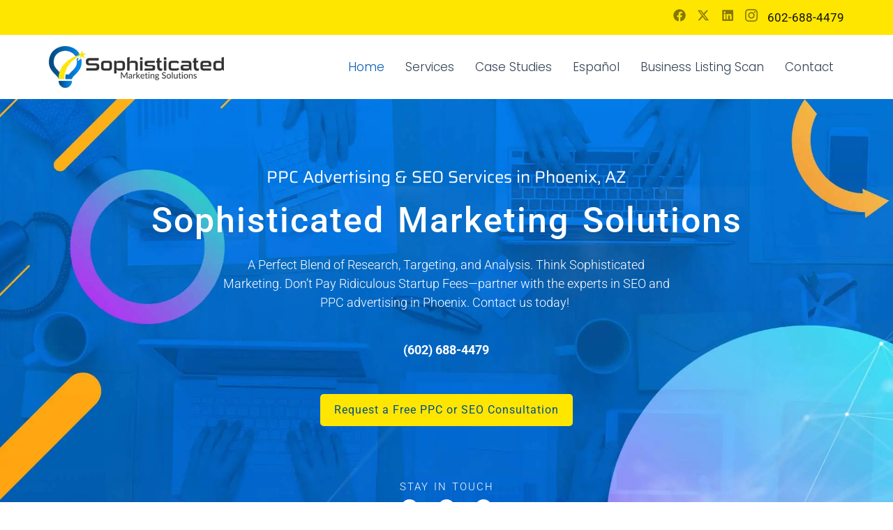

--- FILE ---
content_type: text/html; charset=UTF-8
request_url: https://thinksophisticated.com/
body_size: 65254
content:
<!doctype html>
<html lang="en-US">
<head><meta charset="UTF-8"><script>if(navigator.userAgent.match(/MSIE|Internet Explorer/i)||navigator.userAgent.match(/Trident\/7\..*?rv:11/i)){var href=document.location.href;if(!href.match(/[?&]nowprocket/)){if(href.indexOf("?")==-1){if(href.indexOf("#")==-1){document.location.href=href+"?nowprocket=1"}else{document.location.href=href.replace("#","?nowprocket=1#")}}else{if(href.indexOf("#")==-1){document.location.href=href+"&nowprocket=1"}else{document.location.href=href.replace("#","&nowprocket=1#")}}}}</script><script>(()=>{class RocketLazyLoadScripts{constructor(){this.v="2.0.4",this.userEvents=["keydown","keyup","mousedown","mouseup","mousemove","mouseover","mouseout","touchmove","touchstart","touchend","touchcancel","wheel","click","dblclick","input"],this.attributeEvents=["onblur","onclick","oncontextmenu","ondblclick","onfocus","onmousedown","onmouseenter","onmouseleave","onmousemove","onmouseout","onmouseover","onmouseup","onmousewheel","onscroll","onsubmit"]}async t(){this.i(),this.o(),/iP(ad|hone)/.test(navigator.userAgent)&&this.h(),this.u(),this.l(this),this.m(),this.k(this),this.p(this),this._(),await Promise.all([this.R(),this.L()]),this.lastBreath=Date.now(),this.S(this),this.P(),this.D(),this.O(),this.M(),await this.C(this.delayedScripts.normal),await this.C(this.delayedScripts.defer),await this.C(this.delayedScripts.async),await this.T(),await this.F(),await this.j(),await this.A(),window.dispatchEvent(new Event("rocket-allScriptsLoaded")),this.everythingLoaded=!0,this.lastTouchEnd&&await new Promise(t=>setTimeout(t,500-Date.now()+this.lastTouchEnd)),this.I(),this.H(),this.U(),this.W()}i(){this.CSPIssue=sessionStorage.getItem("rocketCSPIssue"),document.addEventListener("securitypolicyviolation",t=>{this.CSPIssue||"script-src-elem"!==t.violatedDirective||"data"!==t.blockedURI||(this.CSPIssue=!0,sessionStorage.setItem("rocketCSPIssue",!0))},{isRocket:!0})}o(){window.addEventListener("pageshow",t=>{this.persisted=t.persisted,this.realWindowLoadedFired=!0},{isRocket:!0}),window.addEventListener("pagehide",()=>{this.onFirstUserAction=null},{isRocket:!0})}h(){let t;function e(e){t=e}window.addEventListener("touchstart",e,{isRocket:!0}),window.addEventListener("touchend",function i(o){o.changedTouches[0]&&t.changedTouches[0]&&Math.abs(o.changedTouches[0].pageX-t.changedTouches[0].pageX)<10&&Math.abs(o.changedTouches[0].pageY-t.changedTouches[0].pageY)<10&&o.timeStamp-t.timeStamp<200&&(window.removeEventListener("touchstart",e,{isRocket:!0}),window.removeEventListener("touchend",i,{isRocket:!0}),"INPUT"===o.target.tagName&&"text"===o.target.type||(o.target.dispatchEvent(new TouchEvent("touchend",{target:o.target,bubbles:!0})),o.target.dispatchEvent(new MouseEvent("mouseover",{target:o.target,bubbles:!0})),o.target.dispatchEvent(new PointerEvent("click",{target:o.target,bubbles:!0,cancelable:!0,detail:1,clientX:o.changedTouches[0].clientX,clientY:o.changedTouches[0].clientY})),event.preventDefault()))},{isRocket:!0})}q(t){this.userActionTriggered||("mousemove"!==t.type||this.firstMousemoveIgnored?"keyup"===t.type||"mouseover"===t.type||"mouseout"===t.type||(this.userActionTriggered=!0,this.onFirstUserAction&&this.onFirstUserAction()):this.firstMousemoveIgnored=!0),"click"===t.type&&t.preventDefault(),t.stopPropagation(),t.stopImmediatePropagation(),"touchstart"===this.lastEvent&&"touchend"===t.type&&(this.lastTouchEnd=Date.now()),"click"===t.type&&(this.lastTouchEnd=0),this.lastEvent=t.type,t.composedPath&&t.composedPath()[0].getRootNode()instanceof ShadowRoot&&(t.rocketTarget=t.composedPath()[0]),this.savedUserEvents.push(t)}u(){this.savedUserEvents=[],this.userEventHandler=this.q.bind(this),this.userEvents.forEach(t=>window.addEventListener(t,this.userEventHandler,{passive:!1,isRocket:!0})),document.addEventListener("visibilitychange",this.userEventHandler,{isRocket:!0})}U(){this.userEvents.forEach(t=>window.removeEventListener(t,this.userEventHandler,{passive:!1,isRocket:!0})),document.removeEventListener("visibilitychange",this.userEventHandler,{isRocket:!0}),this.savedUserEvents.forEach(t=>{(t.rocketTarget||t.target).dispatchEvent(new window[t.constructor.name](t.type,t))})}m(){const t="return false",e=Array.from(this.attributeEvents,t=>"data-rocket-"+t),i="["+this.attributeEvents.join("],[")+"]",o="[data-rocket-"+this.attributeEvents.join("],[data-rocket-")+"]",s=(e,i,o)=>{o&&o!==t&&(e.setAttribute("data-rocket-"+i,o),e["rocket"+i]=new Function("event",o),e.setAttribute(i,t))};new MutationObserver(t=>{for(const n of t)"attributes"===n.type&&(n.attributeName.startsWith("data-rocket-")||this.everythingLoaded?n.attributeName.startsWith("data-rocket-")&&this.everythingLoaded&&this.N(n.target,n.attributeName.substring(12)):s(n.target,n.attributeName,n.target.getAttribute(n.attributeName))),"childList"===n.type&&n.addedNodes.forEach(t=>{if(t.nodeType===Node.ELEMENT_NODE)if(this.everythingLoaded)for(const i of[t,...t.querySelectorAll(o)])for(const t of i.getAttributeNames())e.includes(t)&&this.N(i,t.substring(12));else for(const e of[t,...t.querySelectorAll(i)])for(const t of e.getAttributeNames())this.attributeEvents.includes(t)&&s(e,t,e.getAttribute(t))})}).observe(document,{subtree:!0,childList:!0,attributeFilter:[...this.attributeEvents,...e]})}I(){this.attributeEvents.forEach(t=>{document.querySelectorAll("[data-rocket-"+t+"]").forEach(e=>{this.N(e,t)})})}N(t,e){const i=t.getAttribute("data-rocket-"+e);i&&(t.setAttribute(e,i),t.removeAttribute("data-rocket-"+e))}k(t){Object.defineProperty(HTMLElement.prototype,"onclick",{get(){return this.rocketonclick||null},set(e){this.rocketonclick=e,this.setAttribute(t.everythingLoaded?"onclick":"data-rocket-onclick","this.rocketonclick(event)")}})}S(t){function e(e,i){let o=e[i];e[i]=null,Object.defineProperty(e,i,{get:()=>o,set(s){t.everythingLoaded?o=s:e["rocket"+i]=o=s}})}e(document,"onreadystatechange"),e(window,"onload"),e(window,"onpageshow");try{Object.defineProperty(document,"readyState",{get:()=>t.rocketReadyState,set(e){t.rocketReadyState=e},configurable:!0}),document.readyState="loading"}catch(t){console.log("WPRocket DJE readyState conflict, bypassing")}}l(t){this.originalAddEventListener=EventTarget.prototype.addEventListener,this.originalRemoveEventListener=EventTarget.prototype.removeEventListener,this.savedEventListeners=[],EventTarget.prototype.addEventListener=function(e,i,o){o&&o.isRocket||!t.B(e,this)&&!t.userEvents.includes(e)||t.B(e,this)&&!t.userActionTriggered||e.startsWith("rocket-")||t.everythingLoaded?t.originalAddEventListener.call(this,e,i,o):(t.savedEventListeners.push({target:this,remove:!1,type:e,func:i,options:o}),"mouseenter"!==e&&"mouseleave"!==e||t.originalAddEventListener.call(this,e,t.savedUserEvents.push,o))},EventTarget.prototype.removeEventListener=function(e,i,o){o&&o.isRocket||!t.B(e,this)&&!t.userEvents.includes(e)||t.B(e,this)&&!t.userActionTriggered||e.startsWith("rocket-")||t.everythingLoaded?t.originalRemoveEventListener.call(this,e,i,o):t.savedEventListeners.push({target:this,remove:!0,type:e,func:i,options:o})}}J(t,e){this.savedEventListeners=this.savedEventListeners.filter(i=>{let o=i.type,s=i.target||window;return e!==o||t!==s||(this.B(o,s)&&(i.type="rocket-"+o),this.$(i),!1)})}H(){EventTarget.prototype.addEventListener=this.originalAddEventListener,EventTarget.prototype.removeEventListener=this.originalRemoveEventListener,this.savedEventListeners.forEach(t=>this.$(t))}$(t){t.remove?this.originalRemoveEventListener.call(t.target,t.type,t.func,t.options):this.originalAddEventListener.call(t.target,t.type,t.func,t.options)}p(t){let e;function i(e){return t.everythingLoaded?e:e.split(" ").map(t=>"load"===t||t.startsWith("load.")?"rocket-jquery-load":t).join(" ")}function o(o){function s(e){const s=o.fn[e];o.fn[e]=o.fn.init.prototype[e]=function(){return this[0]===window&&t.userActionTriggered&&("string"==typeof arguments[0]||arguments[0]instanceof String?arguments[0]=i(arguments[0]):"object"==typeof arguments[0]&&Object.keys(arguments[0]).forEach(t=>{const e=arguments[0][t];delete arguments[0][t],arguments[0][i(t)]=e})),s.apply(this,arguments),this}}if(o&&o.fn&&!t.allJQueries.includes(o)){const e={DOMContentLoaded:[],"rocket-DOMContentLoaded":[]};for(const t in e)document.addEventListener(t,()=>{e[t].forEach(t=>t())},{isRocket:!0});o.fn.ready=o.fn.init.prototype.ready=function(i){function s(){parseInt(o.fn.jquery)>2?setTimeout(()=>i.bind(document)(o)):i.bind(document)(o)}return"function"==typeof i&&(t.realDomReadyFired?!t.userActionTriggered||t.fauxDomReadyFired?s():e["rocket-DOMContentLoaded"].push(s):e.DOMContentLoaded.push(s)),o([])},s("on"),s("one"),s("off"),t.allJQueries.push(o)}e=o}t.allJQueries=[],o(window.jQuery),Object.defineProperty(window,"jQuery",{get:()=>e,set(t){o(t)}})}P(){const t=new Map;document.write=document.writeln=function(e){const i=document.currentScript,o=document.createRange(),s=i.parentElement;let n=t.get(i);void 0===n&&(n=i.nextSibling,t.set(i,n));const c=document.createDocumentFragment();o.setStart(c,0),c.appendChild(o.createContextualFragment(e)),s.insertBefore(c,n)}}async R(){return new Promise(t=>{this.userActionTriggered?t():this.onFirstUserAction=t})}async L(){return new Promise(t=>{document.addEventListener("DOMContentLoaded",()=>{this.realDomReadyFired=!0,t()},{isRocket:!0})})}async j(){return this.realWindowLoadedFired?Promise.resolve():new Promise(t=>{window.addEventListener("load",t,{isRocket:!0})})}M(){this.pendingScripts=[];this.scriptsMutationObserver=new MutationObserver(t=>{for(const e of t)e.addedNodes.forEach(t=>{"SCRIPT"!==t.tagName||t.noModule||t.isWPRocket||this.pendingScripts.push({script:t,promise:new Promise(e=>{const i=()=>{const i=this.pendingScripts.findIndex(e=>e.script===t);i>=0&&this.pendingScripts.splice(i,1),e()};t.addEventListener("load",i,{isRocket:!0}),t.addEventListener("error",i,{isRocket:!0}),setTimeout(i,1e3)})})})}),this.scriptsMutationObserver.observe(document,{childList:!0,subtree:!0})}async F(){await this.X(),this.pendingScripts.length?(await this.pendingScripts[0].promise,await this.F()):this.scriptsMutationObserver.disconnect()}D(){this.delayedScripts={normal:[],async:[],defer:[]},document.querySelectorAll("script[type$=rocketlazyloadscript]").forEach(t=>{t.hasAttribute("data-rocket-src")?t.hasAttribute("async")&&!1!==t.async?this.delayedScripts.async.push(t):t.hasAttribute("defer")&&!1!==t.defer||"module"===t.getAttribute("data-rocket-type")?this.delayedScripts.defer.push(t):this.delayedScripts.normal.push(t):this.delayedScripts.normal.push(t)})}async _(){await this.L();let t=[];document.querySelectorAll("script[type$=rocketlazyloadscript][data-rocket-src]").forEach(e=>{let i=e.getAttribute("data-rocket-src");if(i&&!i.startsWith("data:")){i.startsWith("//")&&(i=location.protocol+i);try{const o=new URL(i).origin;o!==location.origin&&t.push({src:o,crossOrigin:e.crossOrigin||"module"===e.getAttribute("data-rocket-type")})}catch(t){}}}),t=[...new Map(t.map(t=>[JSON.stringify(t),t])).values()],this.Y(t,"preconnect")}async G(t){if(await this.K(),!0!==t.noModule||!("noModule"in HTMLScriptElement.prototype))return new Promise(e=>{let i;function o(){(i||t).setAttribute("data-rocket-status","executed"),e()}try{if(navigator.userAgent.includes("Firefox/")||""===navigator.vendor||this.CSPIssue)i=document.createElement("script"),[...t.attributes].forEach(t=>{let e=t.nodeName;"type"!==e&&("data-rocket-type"===e&&(e="type"),"data-rocket-src"===e&&(e="src"),i.setAttribute(e,t.nodeValue))}),t.text&&(i.text=t.text),t.nonce&&(i.nonce=t.nonce),i.hasAttribute("src")?(i.addEventListener("load",o,{isRocket:!0}),i.addEventListener("error",()=>{i.setAttribute("data-rocket-status","failed-network"),e()},{isRocket:!0}),setTimeout(()=>{i.isConnected||e()},1)):(i.text=t.text,o()),i.isWPRocket=!0,t.parentNode.replaceChild(i,t);else{const i=t.getAttribute("data-rocket-type"),s=t.getAttribute("data-rocket-src");i?(t.type=i,t.removeAttribute("data-rocket-type")):t.removeAttribute("type"),t.addEventListener("load",o,{isRocket:!0}),t.addEventListener("error",i=>{this.CSPIssue&&i.target.src.startsWith("data:")?(console.log("WPRocket: CSP fallback activated"),t.removeAttribute("src"),this.G(t).then(e)):(t.setAttribute("data-rocket-status","failed-network"),e())},{isRocket:!0}),s?(t.fetchPriority="high",t.removeAttribute("data-rocket-src"),t.src=s):t.src="data:text/javascript;base64,"+window.btoa(unescape(encodeURIComponent(t.text)))}}catch(i){t.setAttribute("data-rocket-status","failed-transform"),e()}});t.setAttribute("data-rocket-status","skipped")}async C(t){const e=t.shift();return e?(e.isConnected&&await this.G(e),this.C(t)):Promise.resolve()}O(){this.Y([...this.delayedScripts.normal,...this.delayedScripts.defer,...this.delayedScripts.async],"preload")}Y(t,e){this.trash=this.trash||[];let i=!0;var o=document.createDocumentFragment();t.forEach(t=>{const s=t.getAttribute&&t.getAttribute("data-rocket-src")||t.src;if(s&&!s.startsWith("data:")){const n=document.createElement("link");n.href=s,n.rel=e,"preconnect"!==e&&(n.as="script",n.fetchPriority=i?"high":"low"),t.getAttribute&&"module"===t.getAttribute("data-rocket-type")&&(n.crossOrigin=!0),t.crossOrigin&&(n.crossOrigin=t.crossOrigin),t.integrity&&(n.integrity=t.integrity),t.nonce&&(n.nonce=t.nonce),o.appendChild(n),this.trash.push(n),i=!1}}),document.head.appendChild(o)}W(){this.trash.forEach(t=>t.remove())}async T(){try{document.readyState="interactive"}catch(t){}this.fauxDomReadyFired=!0;try{await this.K(),this.J(document,"readystatechange"),document.dispatchEvent(new Event("rocket-readystatechange")),await this.K(),document.rocketonreadystatechange&&document.rocketonreadystatechange(),await this.K(),this.J(document,"DOMContentLoaded"),document.dispatchEvent(new Event("rocket-DOMContentLoaded")),await this.K(),this.J(window,"DOMContentLoaded"),window.dispatchEvent(new Event("rocket-DOMContentLoaded"))}catch(t){console.error(t)}}async A(){try{document.readyState="complete"}catch(t){}try{await this.K(),this.J(document,"readystatechange"),document.dispatchEvent(new Event("rocket-readystatechange")),await this.K(),document.rocketonreadystatechange&&document.rocketonreadystatechange(),await this.K(),this.J(window,"load"),window.dispatchEvent(new Event("rocket-load")),await this.K(),window.rocketonload&&window.rocketonload(),await this.K(),this.allJQueries.forEach(t=>t(window).trigger("rocket-jquery-load")),await this.K(),this.J(window,"pageshow");const t=new Event("rocket-pageshow");t.persisted=this.persisted,window.dispatchEvent(t),await this.K(),window.rocketonpageshow&&window.rocketonpageshow({persisted:this.persisted})}catch(t){console.error(t)}}async K(){Date.now()-this.lastBreath>45&&(await this.X(),this.lastBreath=Date.now())}async X(){return document.hidden?new Promise(t=>setTimeout(t)):new Promise(t=>requestAnimationFrame(t))}B(t,e){return e===document&&"readystatechange"===t||(e===document&&"DOMContentLoaded"===t||(e===window&&"DOMContentLoaded"===t||(e===window&&"load"===t||e===window&&"pageshow"===t)))}static run(){(new RocketLazyLoadScripts).t()}}RocketLazyLoadScripts.run()})();</script>
	
	<meta name="viewport" content="width=device-width, initial-scale=1">
	<link rel="profile" href="https://gmpg.org/xfn/11">
	<meta name='robots' content='index, follow, max-image-preview:large, max-snippet:-1, max-video-preview:-1' />

<!-- Google Tag Manager for WordPress by gtm4wp.com -->
<script data-cfasync="false" data-pagespeed-no-defer>
	var gtm4wp_datalayer_name = "dataLayer";
	var dataLayer = dataLayer || [];
</script>
<!-- End Google Tag Manager for WordPress by gtm4wp.com --><script type="rocketlazyloadscript" data-minify="1" data-rocket-src="https://thinksophisticated.com/wp-content/cache/min/1/website_marketing/show_popup_widget/RK-41968-43854-9084-v2.js?ver=1764806245" data-rocket-defer defer></script><script type="rocketlazyloadscript" data-minify="1" data-rocket-src="https://thinksophisticated.com/wp-content/cache/min/1/website_marketing/retargeting_pixel/RK-41968-43854-9084-v2.js?ver=1764806246" data-rocket-defer defer></script>

<script type="application/ld+json">
{
  "@context": "https://schema.org",
  "@type": "ProfessionalService",
  "name": "Sophisticated Marketing Solutions",
  "image": "https://thinksophisticated.com/wp-content/uploads/2020/04/logo-1.webp",
  "@id": "https://thinksophisticated.com/#localbusiness",
  "url": "https://thinksophisticated.com/",
  "telephone": "+1-602-688-4479",
  "email": "info@thinksophisticated.com",
  "priceRange": "$$",
  "address": {
    "@type": "PostalAddress",
    "streetAddress": "7945 E Quartet Ave",
    "addressLocality": "Mesa",
    "addressRegion": "AZ",
    "postalCode": "85212",
    "addressCountry": "US"
  },
  "geo": {
    "@type": "GeoCoordinates",
    "latitude": 33.3446, 
    "longitude": -111.6469
  },
  "openingHoursSpecification": [
    {
      "@type": "OpeningHoursSpecification",
      "dayOfWeek": [
        "Monday",
        "Tuesday",
        "Wednesday",
        "Thursday",
        "Friday"
      ],
      "opens": "08:00",
      "closes": "17:00"
    },
    {
      "@type": "OpeningHoursSpecification",
      "dayOfWeek": "Saturday",
      "opens": "08:00",
      "closes": "14:00"
    }
  ],
  "sameAs": [
    "https://www.linkedin.com/company/sophisticated-marketing-solutions/",
    "https://www.facebook.com/SophisticatedMarketingSolutions/",
    "https://www.instagram.com/sophisticatedmarketingsolutions/",
    "https://www.youtube.com/@SophisticatedMarketingSolutions"
  ]
}
</script>

<meta name="p:domain_verify" content="d9064697c7c9203331052c15aedc5c43"/>
	<!-- This site is optimized with the Yoast SEO plugin v26.8 - https://yoast.com/product/yoast-seo-wordpress/ -->
	<title>PPC Advertising Services in Phoenix, AZ | Expert PPC Marketing &amp; Management</title>
<link data-rocket-prefetch href="https://connect.facebook.net" rel="dns-prefetch">
<link data-rocket-prefetch href="https://www.clarity.ms" rel="dns-prefetch">
<link data-rocket-prefetch href="https://www.gstatic.com" rel="dns-prefetch">
<link data-rocket-prefetch href="https://bat.bing.com" rel="dns-prefetch">
<link data-rocket-prefetch href="https://snap.licdn.com" rel="dns-prefetch">
<link data-rocket-prefetch href="https://www.googletagmanager.com" rel="dns-prefetch">
<link data-rocket-prefetch href="https://googleads.g.doubleclick.net" rel="dns-prefetch">
<link data-rocket-prefetch href="https://stats.wp.com" rel="dns-prefetch">
<link data-rocket-prefetch href="https://js.hs-scripts.com" rel="dns-prefetch">
<link data-rocket-prefetch href="https://mm-uxrv.com" rel="dns-prefetch">
<link data-rocket-prefetch href="https://capi-automation.s3.us-east-2.amazonaws.com" rel="dns-prefetch">
<link crossorigin data-rocket-preload as="font" href="https://thinksophisticated.com/wp-content/uploads/elementor/google-fonts/fonts/roboto-kfo7cnqeu92fr1me7ksn66agldtyluama3yuba.woff2" rel="preload">
<link crossorigin data-rocket-preload as="font" href="https://thinksophisticated.com/wp-content/uploads/elementor/google-fonts/fonts/poppins-pxibyp8kv8jhgfvrldz8z1xlfq.woff2" rel="preload">
<link crossorigin data-rocket-preload as="font" href="https://thinksophisticated.com/wp-content/uploads/elementor/google-fonts/fonts/saira-memjya2wxmkqypmrzx79wwyzqmhsyusliivs.woff2" rel="preload">
<style id="wpr-usedcss">.tippy-box[data-animation=fade][data-state=hidden]{opacity:0}[data-tippy-root]{max-width:calc(100vw - 10px)}.tippy-box{position:relative;background-color:#333;color:#fff;border-radius:4px;font-size:14px;line-height:1.4;white-space:normal;outline:0;transition-property:transform,visibility,opacity}.tippy-box[data-placement^=top]>.tippy-arrow{bottom:0}.tippy-box[data-placement^=top]>.tippy-arrow:before{bottom:-7px;left:0;border-width:8px 8px 0;border-top-color:initial;transform-origin:center top}.tippy-box[data-placement^=bottom]>.tippy-arrow{top:0}.tippy-box[data-placement^=bottom]>.tippy-arrow:before{top:-7px;left:0;border-width:0 8px 8px;border-bottom-color:initial;transform-origin:center bottom}.tippy-box[data-placement^=left]>.tippy-arrow{right:0}.tippy-box[data-placement^=left]>.tippy-arrow:before{border-width:8px 0 8px 8px;border-left-color:initial;right:-7px;transform-origin:center left}.tippy-box[data-placement^=right]>.tippy-arrow{left:0}.tippy-box[data-placement^=right]>.tippy-arrow:before{left:-7px;border-width:8px 8px 8px 0;border-right-color:initial;transform-origin:center right}.tippy-box[data-inertia][data-state=visible]{transition-timing-function:cubic-bezier(.54,1.5,.38,1.11)}.tippy-arrow{width:16px;height:16px;color:#333}.tippy-arrow:before{content:"";position:absolute;border-color:transparent;border-style:solid}.tippy-content{position:relative;padding:5px 9px;z-index:1}img:is([sizes=auto i],[sizes^="auto," i]){contain-intrinsic-size:3000px 1500px}img.emoji{display:inline!important;border:none!important;box-shadow:none!important;height:1em!important;width:1em!important;margin:0 .07em!important;vertical-align:-.1em!important;background:0 0!important;padding:0!important}.mejs-container{background:#000;font-family:Helvetica,Arial,serif;position:relative;text-align:left;text-indent:0;vertical-align:top}.mejs-container,.mejs-container *{box-sizing:border-box}.mejs-container video::-webkit-media-controls,.mejs-container video::-webkit-media-controls-panel,.mejs-container video::-webkit-media-controls-panel-container,.mejs-container video::-webkit-media-controls-start-playback-button{-webkit-appearance:none;display:none!important}.mejs-container:focus{outline:0}.mejs-button{font-size:10px;height:40px;line-height:10px;margin:0;width:32px}.mejs-button>button{background:url(https://thinksophisticated.com/wp-includes/js/mediaelement/mejs-controls.svg);border:0;cursor:pointer;display:block;font-size:0;height:20px;line-height:0;margin:10px 6px;overflow:hidden;padding:0;position:absolute;text-decoration:none;width:20px}.mejs-button>button:focus{outline:#999 dotted 1px}.mejs-time-current{border-radius:2px;cursor:pointer;display:block;height:10px;position:absolute}.mejs-time-current{background:hsla(0,0%,100%,.9)}.mejs-time-current{left:0;-webkit-transform:scaleX(0);-ms-transform:scaleX(0);transform:scaleX(0);-webkit-transform-origin:0 0;-ms-transform-origin:0 0;transform-origin:0 0;-webkit-transition:.15s ease-in;transition:all .15s ease-in;width:100%}.mejs-volume-button{position:relative}.mejs-volume-button>.mejs-volume-slider{-webkit-backface-visibility:hidden;background:rgba(50,50,50,.7);border-radius:0;bottom:100%;display:none;height:115px;left:50%;margin:0;position:absolute;-webkit-transform:translateX(-50%);-ms-transform:translateX(-50%);transform:translateX(-50%);width:25px;z-index:1}.mejs-volume-button:hover{border-radius:0 0 4px 4px}.mejs-volume-total{background:hsla(0,0%,100%,.5);height:100px;left:50%;margin:0;position:absolute;top:8px;-webkit-transform:translateX(-50%);-ms-transform:translateX(-50%);transform:translateX(-50%);width:2px}.mejs-volume-current{left:0;margin:0;width:100%}.mejs-volume-current{background:hsla(0,0%,100%,.9);position:absolute}.mejs-horizontal-volume-total{background:rgba(50,50,50,.8);height:8px;top:16px;width:50px}.mejs-horizontal-volume-current,.mejs-horizontal-volume-total{border-radius:2px;font-size:1px;left:0;margin:0;padding:0;position:absolute}.mejs-horizontal-volume-current{background:hsla(0,0%,100%,.8);height:100%;top:0;width:100%}.mejs-container{clear:both;max-width:100%}.mejs-container *{font-family:Helvetica,Arial}.mejs-container{background:#222}.jet-listing .slick-slider,.jet-listing-dynamic-field__content .slick-slider{position:relative;display:block!important;-webkit-box-sizing:border-box;box-sizing:border-box;-webkit-user-select:none;-moz-user-select:none;-ms-user-select:none;user-select:none;-webkit-touch-callout:none;-khtml-user-select:none;-ms-touch-action:pan-y;touch-action:pan-y;-webkit-tap-highlight-color:transparent}.jet-listing .slick-list,.jet-listing-dynamic-field__content .slick-list{position:relative;display:block;overflow:hidden;margin:0;padding:0}.jet-listing .slick-list:focus,.jet-listing-dynamic-field__content .slick-list:focus{outline:0}.jet-listing .slick-list.dragging,.jet-listing-dynamic-field__content .slick-list.dragging{cursor:pointer;cursor:hand}.jet-listing .slick-slider .slick-list,.jet-listing .slick-slider .slick-track,.jet-listing-dynamic-field__content .slick-slider .slick-list,.jet-listing-dynamic-field__content .slick-slider .slick-track{-webkit-transform:translate3d(0,0,0);transform:translate3d(0,0,0)}.jet-listing .slick-track,.jet-listing-dynamic-field__content .slick-track{position:relative;top:0;left:0;display:block;margin-left:auto;margin-right:auto}.jet-listing .slick-track:after,.jet-listing .slick-track:before,.jet-listing-dynamic-field__content .slick-track:after,.jet-listing-dynamic-field__content .slick-track:before{display:table;content:""}.jet-listing .slick-track:after,.jet-listing-dynamic-field__content .slick-track:after{clear:both}.jet-listing .slick-loading .slick-track,.jet-listing-dynamic-field__content .slick-loading .slick-track{visibility:hidden}.jet-listing .slick-slide,.jet-listing-dynamic-field__content .slick-slide{display:none;float:left;height:100%;min-height:1px}.jet-listing [dir=rtl] .slick-slide,.jet-listing-dynamic-field__content [dir=rtl] .slick-slide{float:right}.jet-listing .slick-slide img,.jet-listing-dynamic-field__content .slick-slide img{display:block}.jet-listing .slick-slide.slick-loading img,.jet-listing-dynamic-field__content .slick-slide.slick-loading img{display:none}.jet-listing .slick-slide.dragging img,.jet-listing-dynamic-field__content .slick-slide.dragging img{pointer-events:none}.jet-listing .slick-initialized .slick-slide,.jet-listing-dynamic-field__content .slick-initialized .slick-slide{display:block}.jet-listing .slick-loading .slick-slide,.jet-listing-dynamic-field__content .slick-loading .slick-slide{visibility:hidden}.jet-listing .slick-vertical .slick-slide,.jet-listing-dynamic-field__content .slick-vertical .slick-slide{display:block;height:auto;border:1px solid transparent}.jet-engine-gallery-grid__item{padding:10px;max-width:calc(100% / var(--columns));-webkit-box-flex:0;-ms-flex:0 0 calc(100% / var(--columns));flex:0 0 calc(100% / var(--columns));-webkit-box-sizing:border-box;box-sizing:border-box}.jet-engine-gallery-grid__item img{-o-object-fit:cover;object-fit:cover;width:100%;height:100%;display:block}.jet-engine-gallery-slider{max-width:100%;position:relative}.brxe-jet-engine-listing-dynamic-field .jet-engine-gallery-slider .slick-list{margin-right:calc(var(--column-gap)/ -2);margin-left:calc(var(--column-gap)/ -2)}.brxe-jet-engine-listing-dynamic-field .jet-engine-gallery-slider .slick-slide{padding-right:calc(var(--column-gap)/ 2);padding-left:calc(var(--column-gap)/ 2)}.jet-listing-dynamic-link{display:-webkit-box;display:-ms-flexbox;display:flex;-webkit-box-orient:vertical;-webkit-box-direction:normal;-ms-flex-direction:column;flex-direction:column}.jet-listing-dynamic-link .button.jet-woo-add-to-cart{display:-webkit-inline-box;display:-ms-inline-flexbox;display:inline-flex}.jet-remove-from-store.is-hidden{display:none!important}.jet-listing-grid__items{display:-webkit-box;display:-ms-flexbox;display:flex;-ms-flex-wrap:wrap;flex-wrap:wrap;margin:0 -10px;width:calc(100% + 20px)}.jet-listing-grid__items.inline-desk-css:not(.jet-listing-grid__scroll-slider-wrap-desktop).slick-slider .slick-slide{width:var(--jet-column-min-width)}.jet-listing-grid__items.grid-col-desk-3{--columns:3}.jet-listing-grid__masonry{-webkit-box-align:start;-ms-flex-align:start;align-items:flex-start}.jet-listing-grid__item{padding:10px;-webkit-box-sizing:border-box;box-sizing:border-box}.jet-listing-grid__items>.jet-listing-grid__item{max-width:calc(100% / var(--columns));-webkit-box-flex:0;-ms-flex:0 0 calc(100% / var(--columns));flex:0 0 calc(100% / var(--columns))}.jet-listing-grid__slider{position:relative}.jet-listing-grid__slider[dir=rtl] .slick-slide{float:right}.jet-listing-grid__slider>.jet-listing-grid__items:not(.slick-initialized)>.jet-listing-grid__item{display:none}.jet-listing-grid__slider>.jet-listing-grid__items:not(.slick-initialized)>.jet-listing-grid__item:first-of-type{display:block}.jet-listing-grid__slider .jet-slick-dots{display:-webkit-box;display:-ms-flexbox;display:flex;-webkit-box-align:center;-ms-flex-align:center;align-items:center;-webkit-box-pack:center;-ms-flex-pack:center;justify-content:center;width:100%;margin:10px 0;padding:0}.jet-listing-grid__slider .jet-slick-dots li{width:12px;height:12px;border-radius:100%;text-indent:-50px;overflow:hidden;cursor:pointer;background:#eee;margin:3px}.jet-listing-grid__slider .jet-slick-dots li.slick-active,.jet-listing-grid__slider .jet-slick-dots li:hover{background:#111}.jet-listing-grid__slider[dir=rtl] .jet-slick-dots li{text-indent:50px}.jet-listing-grid__loader{--spinner-color:rgba(100, 100, 100, .8);--spinner-size:36px;display:-webkit-box;display:-ms-flexbox;display:flex;-webkit-box-pack:center;-ms-flex-pack:center;justify-content:center;-webkit-box-align:center;-ms-flex-align:center;align-items:center;gap:15px;visibility:hidden}.jet-listing-grid-loading .jet-listing-grid__loader{visibility:visible}.jet-listing-grid__item.jet-equal-columns>*{height:100%}.jet-listing-grid__item.jet-equal-columns>.elementor{height:100%}.jet-listing-grid__item.jet-equal-columns>.elementor>.elementor-section-wrap{height:100%}.jet-listing-grid__item.jet-equal-columns>.elementor>.elementor-section-wrap>.elementor-section{height:100%}.jet-listing-grid__item.jet-equal-columns>.elementor>:is(.elementor-section,.e-container,.e-con){height:100%}.jet-listing-grid__items.jet-equal-columns__wrapper .slick-track{display:-webkit-box;display:-ms-flexbox;display:flex;-webkit-box-align:stretch;-ms-flex-align:stretch;align-items:stretch}.jet-listing-grid__items.jet-equal-columns__wrapper .slick-slide{float:none;height:auto;display:-webkit-box;display:-ms-flexbox;display:flex;-webkit-box-orient:vertical;-webkit-box-direction:normal;-ms-flex-direction:column;flex-direction:column}.jet-listing-grid__items.jet-equal-columns__wrapper .slick-slide img{-o-object-fit:cover;object-fit:cover;-webkit-box-flex:1;-ms-flex-positive:1;flex-grow:1}.jet-listing-grid__items.jet-equal-columns__wrapper .slick-slide .jet-equal-columns,.jet-listing-grid__items.jet-equal-columns__wrapper .slick-slide>*{height:100%}.jet-listing-not-found{text-align:center;display:block;margin:0;width:100%}.brxe-jet-engine-listing-grid .jet-listing-grid__items{width:auto;margin:0;--column-gap:20px;--row-gap:20px;gap:var(--row-gap) var(--column-gap);--item-width:calc((100% - (var(--columns) - 1) * var(--column-gap)) / var(--columns))}.brxe-jet-engine-listing-grid .jet-listing-grid__items.slick-slider .slick-list{margin-right:calc(var(--column-gap)/ -2);margin-left:calc(var(--column-gap)/ -2)}.brxe-jet-engine-listing-grid .jet-listing-grid__items>.jet-listing-grid__item{max-width:var(--item-width);-webkit-box-flex:0;-ms-flex:0 0 var(--item-width);flex:0 0 var(--item-width)}.brxe-jet-engine-listing-grid .jet-listing-grid__item{padding:0}.brxe-jet-engine-listing-grid .jet-listing-grid__item.slick-slide{padding:calc(var(--row-gap)/ 2) calc(var(--column-gap)/ 2)}.brxe-jet-engine-listing-grid .jet-slick-dots{gap:8px}.brxe-jet-engine-listing-grid .jet-slick-dots li{margin:0}div.brxe-jet-engine-listing-grid{width:100%}div.brxe-jet-engine-listing-grid>div.jet-listing-grid{width:100%}.jet-calendar-loading{opacity:.5!important;pointer-events:none!important;-webkit-user-select:none;-moz-user-select:none;-ms-user-select:none;user-select:none}.jet-calendar-loading .jet-calendar-caption__date-select{pointer-events:none}.jet-calendar-caption__dates{display:-webkit-box;display:-ms-flexbox;display:flex;-webkit-box-orient:horizontal;-webkit-box-direction:normal;-ms-flex-direction:row;flex-direction:row;-webkit-column-gap:0.5em;-moz-column-gap:0.5em;column-gap:.5em}.jet-calendar-caption__date-select{position:absolute;margin:0;padding:0;left:0;top:0;text-transform:inherit;opacity:0;-webkit-appearance:none;-moz-appearance:none;appearance:none;height:100%}.jet-calendar-caption__date-select:focus-visible{outline:0}.jet-calendar-nav__link{cursor:pointer;width:40px;height:40px;display:-webkit-box;display:-ms-flexbox;display:flex;-webkit-box-align:center;-ms-flex-align:center;align-items:center;-webkit-box-pack:center;-ms-flex-pack:center;justify-content:center}.jet-calendar-nav__link svg{height:1em;fill:currentColor}.rtl .jet-calendar-nav__link.nav-link-prev svg{-webkit-transform:scaleX(-1);transform:scaleX(-1)}body:not(.rtl) .jet-calendar-nav__link.nav-link-next svg{-webkit-transform:scaleX(-1);transform:scaleX(-1)}.jet-calendar-week__day{width:14.2857%;vertical-align:top}.jet-calendar-week__day-mobile-overlay{cursor:pointer;position:absolute;z-index:20;left:0;right:0;top:0;bottom:0}.jet-calendar-week__day-content{padding:10px;min-height:100px}@media (max-width:1025px){.jet-calendar-week__day-content{display:none}}.brxe-jet-listing-calendar .jet-calendar-week__day{padding:0}.brxe-jet-listing-calendar .jet-calendar-nav__link svg{width:1em;height:1em}.jet-data-store-link{display:-webkit-inline-box;display:-ms-inline-flexbox;display:inline-flex;-webkit-box-pack:center;-ms-flex-pack:center;justify-content:center;-webkit-box-align:center;-ms-flex-align:center;align-items:center;gap:4px}.jet-data-store-link__icon{-webkit-box-ordinal-group:2;-ms-flex-order:1;order:1}.jet-data-store-link__label{-webkit-box-ordinal-group:3;-ms-flex-order:2;order:2}.jet-data-store-link.is-hidden{display:none!important}a:has(>.jet-engine-lightbox-icon):before{display:none}:root{--wp--preset--aspect-ratio--square:1;--wp--preset--aspect-ratio--4-3:4/3;--wp--preset--aspect-ratio--3-4:3/4;--wp--preset--aspect-ratio--3-2:3/2;--wp--preset--aspect-ratio--2-3:2/3;--wp--preset--aspect-ratio--16-9:16/9;--wp--preset--aspect-ratio--9-16:9/16;--wp--preset--color--black:#000000;--wp--preset--color--cyan-bluish-gray:#abb8c3;--wp--preset--color--white:#ffffff;--wp--preset--color--pale-pink:#f78da7;--wp--preset--color--vivid-red:#cf2e2e;--wp--preset--color--luminous-vivid-orange:#ff6900;--wp--preset--color--luminous-vivid-amber:#fcb900;--wp--preset--color--light-green-cyan:#7bdcb5;--wp--preset--color--vivid-green-cyan:#00d084;--wp--preset--color--pale-cyan-blue:#8ed1fc;--wp--preset--color--vivid-cyan-blue:#0693e3;--wp--preset--color--vivid-purple:#9b51e0;--wp--preset--gradient--vivid-cyan-blue-to-vivid-purple:linear-gradient(135deg,rgba(6, 147, 227, 1) 0%,rgb(155, 81, 224) 100%);--wp--preset--gradient--light-green-cyan-to-vivid-green-cyan:linear-gradient(135deg,rgb(122, 220, 180) 0%,rgb(0, 208, 130) 100%);--wp--preset--gradient--luminous-vivid-amber-to-luminous-vivid-orange:linear-gradient(135deg,rgba(252, 185, 0, 1) 0%,rgba(255, 105, 0, 1) 100%);--wp--preset--gradient--luminous-vivid-orange-to-vivid-red:linear-gradient(135deg,rgba(255, 105, 0, 1) 0%,rgb(207, 46, 46) 100%);--wp--preset--gradient--very-light-gray-to-cyan-bluish-gray:linear-gradient(135deg,rgb(238, 238, 238) 0%,rgb(169, 184, 195) 100%);--wp--preset--gradient--cool-to-warm-spectrum:linear-gradient(135deg,rgb(74, 234, 220) 0%,rgb(151, 120, 209) 20%,rgb(207, 42, 186) 40%,rgb(238, 44, 130) 60%,rgb(251, 105, 98) 80%,rgb(254, 248, 76) 100%);--wp--preset--gradient--blush-light-purple:linear-gradient(135deg,rgb(255, 206, 236) 0%,rgb(152, 150, 240) 100%);--wp--preset--gradient--blush-bordeaux:linear-gradient(135deg,rgb(254, 205, 165) 0%,rgb(254, 45, 45) 50%,rgb(107, 0, 62) 100%);--wp--preset--gradient--luminous-dusk:linear-gradient(135deg,rgb(255, 203, 112) 0%,rgb(199, 81, 192) 50%,rgb(65, 88, 208) 100%);--wp--preset--gradient--pale-ocean:linear-gradient(135deg,rgb(255, 245, 203) 0%,rgb(182, 227, 212) 50%,rgb(51, 167, 181) 100%);--wp--preset--gradient--electric-grass:linear-gradient(135deg,rgb(202, 248, 128) 0%,rgb(113, 206, 126) 100%);--wp--preset--gradient--midnight:linear-gradient(135deg,rgb(2, 3, 129) 0%,rgb(40, 116, 252) 100%);--wp--preset--font-size--small:13px;--wp--preset--font-size--medium:20px;--wp--preset--font-size--large:36px;--wp--preset--font-size--x-large:42px;--wp--preset--spacing--20:0.44rem;--wp--preset--spacing--30:0.67rem;--wp--preset--spacing--40:1rem;--wp--preset--spacing--50:1.5rem;--wp--preset--spacing--60:2.25rem;--wp--preset--spacing--70:3.38rem;--wp--preset--spacing--80:5.06rem;--wp--preset--shadow--natural:6px 6px 9px rgba(0, 0, 0, .2);--wp--preset--shadow--deep:12px 12px 50px rgba(0, 0, 0, .4);--wp--preset--shadow--sharp:6px 6px 0px rgba(0, 0, 0, .2);--wp--preset--shadow--outlined:6px 6px 0px -3px rgba(255, 255, 255, 1),6px 6px rgba(0, 0, 0, 1);--wp--preset--shadow--crisp:6px 6px 0px rgba(0, 0, 0, 1)}:root{--wp--style--global--content-size:800px;--wp--style--global--wide-size:1200px}:where(body){margin:0}:where(.wp-site-blocks)>*{margin-block-start:24px;margin-block-end:0}:where(.wp-site-blocks)>:first-child{margin-block-start:0}:where(.wp-site-blocks)>:last-child{margin-block-end:0}:root{--wp--style--block-gap:24px}:root :where(.is-layout-flow)>:first-child{margin-block-start:0}:root :where(.is-layout-flow)>:last-child{margin-block-end:0}:root :where(.is-layout-flow)>*{margin-block-start:24px;margin-block-end:0}:root :where(.is-layout-constrained)>:first-child{margin-block-start:0}:root :where(.is-layout-constrained)>:last-child{margin-block-end:0}:root :where(.is-layout-constrained)>*{margin-block-start:24px;margin-block-end:0}:root :where(.is-layout-flex){gap:24px}:root :where(.is-layout-grid){gap:24px}body{padding-top:0;padding-right:0;padding-bottom:0;padding-left:0}a:where(:not(.wp-element-button)){text-decoration:underline}:root :where(.wp-element-button,.wp-block-button__link){background-color:#32373c;border-width:0;color:#fff;font-family:inherit;font-size:inherit;line-height:inherit;padding:calc(.667em + 2px) calc(1.333em + 2px);text-decoration:none}:root :where(.wp-block-pullquote){font-size:1.5em;line-height:1.6}html{line-height:1.15;-webkit-text-size-adjust:100%}*,:after,:before{box-sizing:border-box}body{margin:0;font-family:-apple-system,BlinkMacSystemFont,'Segoe UI',Roboto,'Helvetica Neue',Arial,'Noto Sans',sans-serif,'Apple Color Emoji','Segoe UI Emoji','Segoe UI Symbol','Noto Color Emoji';font-size:1rem;font-weight:400;line-height:1.5;color:#333;background-color:#fff;-webkit-font-smoothing:antialiased;-moz-osx-font-smoothing:grayscale}h1,h2,h3,h4{margin-block-start:.5rem;margin-block-end:1rem;font-family:inherit;font-weight:500;line-height:1.2;color:inherit}h1{font-size:2.5rem}h2{font-size:2rem}h3{font-size:1.75rem}h4{font-size:1.5rem}p{margin-block-start:0;margin-block-end:.9rem}a{background-color:transparent;text-decoration:none;color:#c36}a:active,a:hover{color:#336}a:not([href]):not([tabindex]),a:not([href]):not([tabindex]):focus,a:not([href]):not([tabindex]):hover{color:inherit;text-decoration:none}a:not([href]):not([tabindex]):focus{outline:0}code{font-family:monospace,monospace;font-size:1em}sub{font-size:75%;line-height:0;position:relative;vertical-align:baseline}sub{bottom:-.25em}img{border-style:none;height:auto;max-width:100%}figcaption{font-size:16px;color:#333;line-height:1.4;font-style:italic;font-weight:400}[hidden],template{display:none}@media print{*,:after,:before{background:0 0!important;color:#000!important;box-shadow:none!important;text-shadow:none!important}a,a:visited{text-decoration:underline}a[href]:after{content:" (" attr(href) ")"}a[href^="#"]:after,a[href^="javascript:"]:after{content:""}img,tr{-moz-column-break-inside:avoid;break-inside:avoid}h2,h3,p{orphans:3;widows:3}h2,h3{-moz-column-break-after:avoid;break-after:avoid}}label{display:inline-block;line-height:1;vertical-align:middle}button,input,optgroup,select,textarea{font-family:inherit;font-size:1rem;line-height:1.5;margin:0}input[type=date],input[type=email],input[type=number],input[type=search],input[type=text],input[type=url],select,textarea{width:100%;border:1px solid #666;border-radius:3px;padding:.5rem 1rem;transition:all .3s}input[type=date]:focus,input[type=email]:focus,input[type=number]:focus,input[type=search]:focus,input[type=text]:focus,input[type=url]:focus,select:focus,textarea:focus{border-color:#333}button,input{overflow:visible}button,select{text-transform:none}[type=button],[type=reset],[type=submit],button{width:auto;-webkit-appearance:button}[type=button],[type=submit],button{display:inline-block;font-weight:400;color:#c36;text-align:center;white-space:nowrap;-webkit-user-select:none;-moz-user-select:none;user-select:none;background-color:transparent;border:1px solid #c36;padding:.5rem 1rem;font-size:1rem;border-radius:3px;transition:all .3s}[type=button]:focus:not(:focus-visible),[type=submit]:focus:not(:focus-visible),button:focus:not(:focus-visible){outline:0}[type=button]:focus,[type=button]:hover,[type=submit]:focus,[type=submit]:hover,button:focus,button:hover{color:#fff;background-color:#c36;text-decoration:none}[type=button]:not(:disabled),[type=submit]:not(:disabled),button:not(:disabled){cursor:pointer}fieldset{padding:.35em .75em .625em}legend{box-sizing:border-box;color:inherit;display:table;max-width:100%;padding:0;white-space:normal}progress{vertical-align:baseline}textarea{overflow:auto;resize:vertical}[type=checkbox],[type=radio]{box-sizing:border-box;padding:0}[type=number]::-webkit-inner-spin-button,[type=number]::-webkit-outer-spin-button{height:auto}[type=search]{-webkit-appearance:textfield;outline-offset:-2px}[type=search]::-webkit-search-decoration{-webkit-appearance:none}::-webkit-file-upload-button{-webkit-appearance:button;font:inherit}select{display:block}table{background-color:transparent;width:100%;margin-block-end:15px;font-size:.9em;border-spacing:0;border-collapse:collapse}table td,table th{padding:15px;line-height:1.5;vertical-align:top;border:1px solid hsla(0,0%,50.2%,.5019607843)}table th{font-weight:700}table tbody>tr:nth-child(odd)>td,table tbody>tr:nth-child(odd)>th{background-color:hsla(0,0%,50.2%,.0705882353)}table tbody tr:hover>td,table tbody tr:hover>th{background-color:hsla(0,0%,50.2%,.1019607843)}table tbody+tbody{border-block-start:2px solid hsla(0,0%,50.2%,.5019607843)}li,ul{margin-block-start:0;margin-block-end:0;border:0;outline:0;font-size:100%;vertical-align:baseline;background:0 0}.pagination{display:flex;justify-content:space-between;margin:20px auto}.sticky{position:relative;display:block}.hide{display:none!important}.site-header:not(.dynamic-header){margin-inline-start:auto;margin-inline-end:auto;width:100%}@media (max-width:575px){.site-header:not(.dynamic-header){padding-inline-start:10px;padding-inline-end:10px}}@media (min-width:576px){.site-header:not(.dynamic-header){max-width:500px}}@media (min-width:768px){.site-header:not(.dynamic-header){max-width:600px}}@media (min-width:992px){.site-header:not(.dynamic-header){max-width:800px}}@media (min-width:1200px){.site-header:not(.dynamic-header){max-width:1140px}}.site-header+.elementor{min-height:calc(100vh - 320px)}.site-header{display:flex;flex-wrap:wrap;justify-content:space-between;padding-block-start:1rem;padding-block-end:1rem;position:relative}.site-navigation-toggle-holder{display:flex;align-items:center;padding:8px 15px}.site-navigation-toggle-holder .site-navigation-toggle{display:flex;align-items:center;justify-content:center;padding:.5rem;cursor:pointer;border:0 solid;border-radius:3px;background-color:rgba(0,0,0,.05);color:#494c4f}.site-navigation-dropdown{margin-block-start:10px;transition:max-height .3s,transform .3s;transform-origin:top;position:absolute;bottom:0;left:0;z-index:10000;width:100%}.site-navigation-toggle-holder:not(.elementor-active)+.site-navigation-dropdown{transform:scaleY(0);max-height:0}.site-navigation-toggle-holder.elementor-active+.site-navigation-dropdown{transform:scaleY(1);max-height:100vh}.site-navigation-dropdown ul{padding:0}.site-navigation-dropdown ul.menu{position:absolute;width:100%;padding:0;margin:0;background:#fff}.site-navigation-dropdown ul.menu li{display:block;width:100%;position:relative}.site-navigation-dropdown ul.menu li a{display:block;padding:20px;background:#fff;color:#55595c;box-shadow:inset 0 -1px 0 rgba(0,0,0,.1019607843)}.site-navigation-dropdown ul.menu li.current-menu-item a{color:#fff;background:#55595c}.site-navigation-dropdown ul.menu>li li{transition:max-height .3s,transform .3s;transform-origin:top;transform:scaleY(0);max-height:0}.site-navigation-dropdown ul.menu li.elementor-active>ul>li{transform:scaleY(1);max-height:100vh}:root{--direction-multiplier:1}body.rtl,html[dir=rtl]{--direction-multiplier:-1}.elementor-hidden{display:none}.elementor-screen-only,.screen-reader-text,.screen-reader-text span{height:1px;margin:-1px;overflow:hidden;padding:0;position:absolute;top:-10000em;width:1px;clip:rect(0,0,0,0);border:0}.elementor *,.elementor :after,.elementor :before{box-sizing:border-box}.elementor a{box-shadow:none;text-decoration:none}.elementor img{border:none;border-radius:0;box-shadow:none;height:auto;max-width:100%}.elementor .elementor-widget:not(.elementor-widget-text-editor):not(.elementor-widget-theme-post-content) figure{margin:0}.elementor iframe,.elementor object,.elementor video{border:none;line-height:1;margin:0;max-width:100%;width:100%}.elementor .elementor-background-overlay{inset:0;position:absolute}.elementor-widget-wrap .elementor-element.elementor-widget__width-initial{max-width:100%}.elementor-element{--flex-direction:initial;--flex-wrap:initial;--justify-content:initial;--align-items:initial;--align-content:initial;--gap:initial;--flex-basis:initial;--flex-grow:initial;--flex-shrink:initial;--order:initial;--align-self:initial;align-self:var(--align-self);flex-basis:var(--flex-basis);flex-grow:var(--flex-grow);flex-shrink:var(--flex-shrink);order:var(--order)}.elementor-element:where(.e-con-full,.elementor-widget){align-content:var(--align-content);align-items:var(--align-items);flex-direction:var(--flex-direction);flex-wrap:var(--flex-wrap);gap:var(--row-gap) var(--column-gap);justify-content:var(--justify-content)}.elementor-invisible{visibility:hidden}.elementor-align-center{text-align:center}.elementor-align-center .elementor-button{width:auto}:root{--page-title-display:block}.elementor-page-title{display:var(--page-title-display)}@keyframes eicon-spin{0%{transform:rotate(0)}to{transform:rotate(359deg)}}.eicon-animation-spin{animation:2s linear infinite eicon-spin}.elementor-section{position:relative}.elementor-section .elementor-container{display:flex;margin-left:auto;margin-right:auto;position:relative}@media (max-width:1024px){.jet-listing-grid__items.slick-slider .slick-slide{width:var(--jet-column-tablet-min-width)}.jet-listing-grid__items.grid-col-tablet-3{--columns:3}.elementor-tablet-align-center{text-align:center}.elementor-tablet-align-center .elementor-button{width:auto}.elementor-section .elementor-container{flex-wrap:wrap}}.elementor-section.elementor-section-stretched{position:relative;width:100%}.elementor-widget-wrap{align-content:flex-start;flex-wrap:wrap;position:relative;width:100%}.elementor:not(.elementor-bc-flex-widget) .elementor-widget-wrap{display:flex}.elementor-widget-wrap>.elementor-element{width:100%}.elementor-widget-wrap.e-swiper-container{width:calc(100% - (var(--e-column-margin-left,0px) + var(--e-column-margin-right,0px)))}.elementor-widget{position:relative}.elementor-widget:not(:last-child){margin-bottom:var(--kit-widget-spacing,20px)}.elementor-widget:not(:last-child).elementor-widget__width-initial{margin-bottom:0}.elementor-column{display:flex;min-height:1px;position:relative}.elementor-column-gap-default>.elementor-column>.elementor-element-populated{padding:10px}@media (min-width:768px){.elementor-column.elementor-col-33{width:33.333%}.elementor-column.elementor-col-50{width:50%}.elementor-column.elementor-col-66{width:66.666%}.elementor-column.elementor-col-100{width:100%}}.elementor-grid{display:grid;grid-column-gap:var(--grid-column-gap);grid-row-gap:var(--grid-row-gap)}.elementor-grid .elementor-grid-item{min-width:0}.elementor-grid-0 .elementor-grid{display:inline-block;margin-bottom:calc(-1 * var(--grid-row-gap));width:100%;word-spacing:var(--grid-column-gap)}.elementor-grid-0 .elementor-grid .elementor-grid-item{display:inline-block;margin-bottom:var(--grid-row-gap);word-break:break-word}@media (min-width:1025px){#elementor-device-mode:after{content:"desktop"}}@media (min-width:-1){#elementor-device-mode:after{content:"widescreen"}}@media (max-width:-1){#elementor-device-mode:after{content:"laptop";content:"tablet_extra"}}@media (max-width:1024px){#elementor-device-mode:after{content:"tablet"}}@media (max-width:-1){#elementor-device-mode:after{content:"mobile_extra"}}@media (max-width:767px){.jet-listing-grid__items.inline-mobile-css:not(.jet-listing-grid__scroll-slider-wrap-mobile).slick-slider .slick-slide{width:var(--jet-column-mobile-min-width)}.jet-listing-grid__items.grid-col-mobile-1{--columns:1}table table{font-size:.8em}table table td,table table th{padding:7px;line-height:1.3}table table th{font-weight:400}.elementor-column{width:100%}#elementor-device-mode:after{content:"mobile"}}@media (prefers-reduced-motion:no-preference){html{scroll-behavior:smooth}}.e-con{--border-radius:0;--border-top-width:0px;--border-right-width:0px;--border-bottom-width:0px;--border-left-width:0px;--border-style:initial;--border-color:initial;--container-widget-width:100%;--container-widget-height:initial;--container-widget-flex-grow:0;--container-widget-align-self:initial;--content-width:min(100%,var(--container-max-width,1140px));--width:100%;--min-height:initial;--height:auto;--text-align:initial;--margin-top:0px;--margin-right:0px;--margin-bottom:0px;--margin-left:0px;--padding-top:var(--container-default-padding-top,10px);--padding-right:var(--container-default-padding-right,10px);--padding-bottom:var(--container-default-padding-bottom,10px);--padding-left:var(--container-default-padding-left,10px);--position:relative;--z-index:revert;--overflow:visible;--gap:var(--widgets-spacing,20px);--row-gap:var(--widgets-spacing-row,20px);--column-gap:var(--widgets-spacing-column,20px);--overlay-mix-blend-mode:initial;--overlay-opacity:1;--overlay-transition:0.3s;--e-con-grid-template-columns:repeat(3,1fr);--e-con-grid-template-rows:repeat(2,1fr);border-radius:var(--border-radius);height:var(--height);min-height:var(--min-height);min-width:0;overflow:var(--overflow);position:var(--position);width:var(--width);z-index:var(--z-index);--flex-wrap-mobile:wrap;margin-block-end:var(--margin-block-end);margin-block-start:var(--margin-block-start);margin-inline-end:var(--margin-inline-end);margin-inline-start:var(--margin-inline-start);padding-inline-end:var(--padding-inline-end);padding-inline-start:var(--padding-inline-start)}.e-con:where(:not(.e-div-block-base)){transition:background var(--background-transition,.3s),border var(--border-transition,.3s),box-shadow var(--border-transition,.3s),transform var(--e-con-transform-transition-duration,.4s)}.e-con{--margin-block-start:var(--margin-top);--margin-block-end:var(--margin-bottom);--margin-inline-start:var(--margin-left);--margin-inline-end:var(--margin-right);--padding-inline-start:var(--padding-left);--padding-inline-end:var(--padding-right);--padding-block-start:var(--padding-top);--padding-block-end:var(--padding-bottom);--border-block-start-width:var(--border-top-width);--border-block-end-width:var(--border-bottom-width);--border-inline-start-width:var(--border-left-width);--border-inline-end-width:var(--border-right-width)}body.rtl .e-con{--padding-inline-start:var(--padding-right);--padding-inline-end:var(--padding-left);--margin-inline-start:var(--margin-right);--margin-inline-end:var(--margin-left);--border-inline-start-width:var(--border-right-width);--border-inline-end-width:var(--border-left-width)}.e-con.e-flex{--flex-direction:column;--flex-basis:auto;--flex-grow:0;--flex-shrink:1;flex:var(--flex-grow) var(--flex-shrink) var(--flex-basis)}.e-con>.e-con-inner{padding-block-end:var(--padding-block-end);padding-block-start:var(--padding-block-start);text-align:var(--text-align)}.e-con.e-flex>.e-con-inner{flex-direction:var(--flex-direction)}.e-con,.e-con>.e-con-inner{display:var(--display)}.e-con-boxed.e-flex{align-content:normal;align-items:normal;flex-direction:column;flex-wrap:nowrap;justify-content:normal}.e-con-boxed{gap:initial;text-align:initial}.e-con.e-flex>.e-con-inner{align-content:var(--align-content);align-items:var(--align-items);align-self:auto;flex-basis:auto;flex-grow:1;flex-shrink:1;flex-wrap:var(--flex-wrap);justify-content:var(--justify-content)}.e-con>.e-con-inner{gap:var(--row-gap) var(--column-gap);height:100%;margin:0 auto;max-width:var(--content-width);padding-inline-end:0;padding-inline-start:0;width:100%}:is(.elementor-section-wrap,[data-elementor-id])>.e-con{--margin-left:auto;--margin-right:auto;max-width:min(100%,var(--width))}.e-con .elementor-widget.elementor-widget{margin-block-end:0}.e-con:before,.e-con>.elementor-motion-effects-container>.elementor-motion-effects-layer:before{border-block-end-width:var(--border-block-end-width);border-block-start-width:var(--border-block-start-width);border-color:var(--border-color);border-inline-end-width:var(--border-inline-end-width);border-inline-start-width:var(--border-inline-start-width);border-radius:var(--border-radius);border-style:var(--border-style);content:var(--background-overlay);display:block;height:max(100% + var(--border-top-width) + var(--border-bottom-width),100%);left:calc(0px - var(--border-left-width));mix-blend-mode:var(--overlay-mix-blend-mode);opacity:var(--overlay-opacity);position:absolute;top:calc(0px - var(--border-top-width));transition:var(--overlay-transition,.3s);width:max(100% + var(--border-left-width) + var(--border-right-width),100%)}.e-con:before{transition:background var(--overlay-transition,.3s),border-radius var(--border-transition,.3s),opacity var(--overlay-transition,.3s)}.e-con .elementor-widget{min-width:0}.e-con .elementor-widget.e-widget-swiper{width:100%}.e-con>.e-con-inner>.elementor-widget>.elementor-widget-container,.e-con>.elementor-widget>.elementor-widget-container{height:100%}.e-con.e-con>.e-con-inner>.elementor-widget,.elementor.elementor .e-con>.elementor-widget{max-width:100%}.e-con .elementor-widget:not(:last-child){--kit-widget-spacing:0px}@media (max-width:767px){.e-con.e-flex{--width:100%;--flex-wrap:var(--flex-wrap-mobile)}}.elementor-form .elementor-button{border:none;padding-block-end:0;padding-block-start:0}.elementor-form .elementor-button-content-wrapper,.elementor-form .elementor-button>span{display:flex;flex-direction:row;gap:5px;justify-content:center}.elementor-form .elementor-button.elementor-size-sm{min-height:40px}.elementor-form .elementor-button.elementor-size-md{min-height:47px}.elementor-element:where(:not(.e-con)):where(:not(.e-div-block-base)) .elementor-widget-container,.elementor-element:where(:not(.e-con)):where(:not(.e-div-block-base)):not(:has(.elementor-widget-container)){transition:background .3s,border .3s,border-radius .3s,box-shadow .3s,transform var(--e-transform-transition-duration,.4s)}.elementor-heading-title{line-height:1;margin:0;padding:0}.elementor-button{background-color:#69727d;border-radius:3px;color:#fff;display:inline-block;font-size:15px;line-height:1;padding:12px 24px;fill:#fff;text-align:center;transition:all .3s}.elementor-button:focus,.elementor-button:hover,.elementor-button:visited{color:#fff}.elementor-button-content-wrapper{display:flex;flex-direction:row;gap:5px;justify-content:center}.elementor-button-text{display:inline-block}.elementor-button.elementor-size-md{border-radius:4px;font-size:16px;padding:15px 30px}.elementor-button span{text-decoration:inherit}.elementor-icon{color:#69727d;display:inline-block;font-size:50px;line-height:1;text-align:center;transition:all .3s}.elementor-icon:hover{color:#69727d}.elementor-icon i,.elementor-icon svg{display:block;height:1em;position:relative;width:1em}.elementor-icon i:before,.elementor-icon svg:before{left:50%;position:absolute;transform:translateX(-50%)}.elementor-shape-square .elementor-icon{border-radius:0}.elementor-shape-circle .elementor-icon{border-radius:50%}.animated{animation-duration:1.25s}.animated.reverse{animation-direction:reverse;animation-fill-mode:forwards}@media (prefers-reduced-motion:reduce){.animated{animation:none!important}html *{transition-delay:0s!important;transition-duration:0s!important}}@media (max-width:767px){.elementor .elementor-hidden-mobile{display:none}}.elementor-kit-457{--e-global-color-primary:#6EC1E4;--e-global-color-secondary:#54595F;--e-global-color-text:#7A7A7A;--e-global-color-accent:#61CE70;--e-global-color-02409b6:#FCE600;--e-global-color-5bb4508:#194D87;--e-global-typography-primary-font-family:"Roboto";--e-global-typography-primary-font-weight:600;--e-global-typography-secondary-font-family:"Roboto Slab";--e-global-typography-secondary-font-weight:400;--e-global-typography-text-font-family:"Roboto";--e-global-typography-text-font-weight:400;--e-global-typography-accent-font-family:"Roboto";--e-global-typography-accent-font-weight:500}.elementor-section.elementor-section-boxed>.elementor-container{max-width:1140px}.e-con{--container-max-width:1140px}.elementor-widget:not(:last-child){margin-block-end:20px}.elementor-element{--widgets-spacing:20px 20px;--widgets-spacing-row:20px;--widgets-spacing-column:20px}.site-header{padding-inline-end:0px;padding-inline-start:0px}@media(max-width:1024px){.elementor-section.elementor-section-boxed>.elementor-container{max-width:1024px}.e-con{--container-max-width:1024px}}@media(max-width:767px){.elementor-section.elementor-section-boxed>.elementor-container{max-width:767px}.e-con{--container-max-width:767px}}.jet-popup-action-button{display:-webkit-box;display:-ms-flexbox;display:flex;-webkit-box-orient:horizontal;-webkit-box-direction:normal;-ms-flex-flow:row nowrap;flex-flow:row nowrap;-webkit-box-pack:var(--jp-ab-hor-alignment,center);-ms-flex-pack:var(--jp-ab-hor-alignment,center);justify-content:var(--jp-ab-hor-alignment,center);-webkit-box-align:center;-ms-flex-align:center;align-items:center}.jet-popup-action-button__instance{display:-webkit-box;display:-ms-flexbox;display:flex;-webkit-box-orient:horizontal;-webkit-box-direction:normal;-ms-flex-flow:row nowrap;flex-flow:row nowrap;-webkit-box-pack:center;-ms-flex-pack:center;justify-content:center;-webkit-box-align:center;-ms-flex-align:center;align-items:center;padding-top:var(--jp-ab-ver-padding,8px);padding-left:var(--jp-ab-hor-padding,16px);padding-bottom:var(--jp-ab-ver-padding,8px);padding-right:var(--jp-ab-hor-padding,16px);background-color:var(--jp-ab-bg-color,transparent);gap:var(--jp-ab-icon-distance,5px);border-style:var(--jp-ab-border-style,solid);border-width:var(--jp-ab-border-width,0);border-color:var(--jp-ab-border-color,#000);border-radius:var(--jp-ab-border-radius,0);cursor:pointer;-webkit-transition:.3s;transition:all .3s ease}.jet-popup-action-button__instance:hover{background-color:var(--jp-ab-bg-hover-color,transparent);border-color:var(--jp-ab-border-hover-color,#000)}.jet-popup-action-button__instance:hover .jet-popup-action-button__icon{color:var(--jp-ab-icon-hover-color,#000)}.jet-popup-action-button__instance:hover .jet-popup-action-button__text{color:var(--jp-ab-label-hover-color,#000)}.jet-popup-action-button__icon{display:-webkit-box;display:-ms-flexbox;display:flex;-webkit-box-pack:center;-ms-flex-pack:center;justify-content:center;-webkit-box-align:center;-ms-flex-align:center;align-items:center;width:var(--jp-ab-icon-size,auto);color:var(--jp-ab-icon-color,#000);-webkit-transition:.3s;transition:all .3s ease}.jet-popup-action-button__icon svg{width:100%;height:auto;fill:currentColor}.jet-popup-action-button__icon svg path{fill:currentColor}.jet-popup-action-button__text{text-decoration:none;color:var(--jp-ab-label-color,#000);-webkit-transition:.3s;transition:all .3s ease}.jet-popup-action-button--left{-webkit-box-pack:start;-ms-flex-pack:start;justify-content:flex-start}.jet-popup-action-button--center{-webkit-box-pack:center;-ms-flex-pack:center;justify-content:center}.jet-popup-action-button--right{-webkit-box-pack:end;-ms-flex-pack:end;justify-content:flex-end}.jet-popup-action-button--justified{-webkit-box-pack:center;-ms-flex-pack:center;justify-content:center}.jet-popup-action-button--justified .jet-popup-action-button__instance{width:100%}.jet-popup-action-button--icon-before .jet-popup-action-button__icon{-webkit-box-ordinal-group:2;-ms-flex-order:1;order:1;margin-right:5px}.jet-popup-action-button--icon-before .jet-popup-action-button__text{-webkit-box-ordinal-group:3;-ms-flex-order:2;order:2}.jet-popup-action-button--icon-after .jet-popup-action-button__icon{-webkit-box-ordinal-group:3;-ms-flex-order:2;order:2;margin-left:5px}.jet-popup-action-button--icon-after .jet-popup-action-button__text{-webkit-box-ordinal-group:2;-ms-flex-order:1;order:1}.jet-popup-mailchimp{max-width:100%}.jet-popup-mailchimp__inner{display:-webkit-box;display:-ms-flexbox;display:flex;-webkit-box-orient:horizontal;-webkit-box-direction:normal;-ms-flex-flow:row wrap;flex-flow:row wrap;-webkit-box-pack:start;-ms-flex-pack:start;justify-content:flex-start;-webkit-box-align:stretch;-ms-flex-align:stretch;align-items:stretch;margin-left:-10px;margin-right:-10px}.jet-popup-mailchimp__field-container{width:100%;-webkit-box-sizing:border-box;box-sizing:border-box;padding-left:10px;padding-right:10px;margin-bottom:10px}.jet-popup-mailchimp__submit-container{width:100%;display:-webkit-box;display:-ms-flexbox;display:flex;-webkit-box-orient:vertical;-webkit-box-direction:normal;-ms-flex-flow:column;flex-flow:column;-webkit-box-sizing:border-box;box-sizing:border-box;-webkit-box-pack:end;-ms-flex-pack:end;justify-content:flex-end;padding-left:10px;padding-right:10px}.jet-popup-mailchimp__submit{display:-webkit-box;display:-ms-flexbox;display:flex;-webkit-box-pack:center;-ms-flex-pack:center;justify-content:center;-webkit-box-align:center;-ms-flex-align:center;align-items:center;-webkit-box-flex:0;-ms-flex:0 1 auto;flex:0 1 auto;position:relative;max-width:100%;background-color:#6ec1e4}.jet-popup-mailchimp__submit i{visibility:visible}.jet-popup-mailchimp__submit span{visibility:visible}.jet-popup-mailchimp__submit:before{-webkit-box-sizing:border-box;box-sizing:border-box;position:absolute;visibility:hidden;top:50%;left:50%;width:26px;height:26px;margin-top:-13px;margin-left:-13px;border-radius:50%;border:3px solid #fff;border-top-color:#000;content:"";-webkit-animation:.6s linear infinite jet-spinner;animation:.6s linear infinite jet-spinner}.jet-popup-mailchimp__submit.loading i{visibility:hidden}.jet-popup-mailchimp__submit.loading span{visibility:hidden}.jet-popup-mailchimp__submit.loading:before{visibility:visible}.jet-popup-mailchimp__submit .jet-popup-mailchimp__submit-icon{color:#fff;font-size:15px;margin-right:10px}.jet-popup-mailchimp__message{position:absolute;top:100%;width:100%;-webkit-box-sizing:border-box;box-sizing:border-box;visibility:hidden;margin:20px 0}.jet-popup-mailchimp__message .jet-popup-mailchimp__message-inner{display:-webkit-box;display:-ms-flexbox;display:flex;-webkit-box-pack:center;-ms-flex-pack:center;justify-content:center;-webkit-box-align:center;-ms-flex-align:center;align-items:center;text-align:center}.jet-popup-mailchimp__field-label{display:block;margin-bottom:5px}.jet-popup-mailchimp input[type=date],.jet-popup-mailchimp input[type=datetime-local],.jet-popup-mailchimp input[type=datetime],.jet-popup-mailchimp input[type=email],.jet-popup-mailchimp input[type=month],.jet-popup-mailchimp input[type=number],.jet-popup-mailchimp input[type=password],.jet-popup-mailchimp input[type=range],.jet-popup-mailchimp input[type=search],.jet-popup-mailchimp input[type=tel],.jet-popup-mailchimp input[type=text],.jet-popup-mailchimp input[type=time],.jet-popup-mailchimp input[type=url],.jet-popup-mailchimp input[type=week],.jet-popup-mailchimp select{width:100%;border:1px solid #e0e0e8;background-color:#f7fafd;border-radius:4px;line-height:16px;padding:14px 20px;color:#a1a2a4;-webkit-appearance:none;-moz-appearance:none;appearance:none}.jet-popup-mailchimp input[type=date].mail-invalid,.jet-popup-mailchimp input[type=datetime-local].mail-invalid,.jet-popup-mailchimp input[type=datetime].mail-invalid,.jet-popup-mailchimp input[type=email].mail-invalid,.jet-popup-mailchimp input[type=month].mail-invalid,.jet-popup-mailchimp input[type=number].mail-invalid,.jet-popup-mailchimp input[type=password].mail-invalid,.jet-popup-mailchimp input[type=range].mail-invalid,.jet-popup-mailchimp input[type=search].mail-invalid,.jet-popup-mailchimp input[type=tel].mail-invalid,.jet-popup-mailchimp input[type=text].mail-invalid,.jet-popup-mailchimp input[type=time].mail-invalid,.jet-popup-mailchimp input[type=url].mail-invalid,.jet-popup-mailchimp input[type=week].mail-invalid,.jet-popup-mailchimp select.mail-invalid{color:#d9534f}.jet-popup-mailchimp input[type=date]:focus,.jet-popup-mailchimp input[type=datetime-local]:focus,.jet-popup-mailchimp input[type=datetime]:focus,.jet-popup-mailchimp input[type=email]:focus,.jet-popup-mailchimp input[type=month]:focus,.jet-popup-mailchimp input[type=number]:focus,.jet-popup-mailchimp input[type=password]:focus,.jet-popup-mailchimp input[type=range]:focus,.jet-popup-mailchimp input[type=search]:focus,.jet-popup-mailchimp input[type=tel]:focus,.jet-popup-mailchimp input[type=text]:focus,.jet-popup-mailchimp input[type=time]:focus,.jet-popup-mailchimp input[type=url]:focus,.jet-popup-mailchimp input[type=week]:focus,.jet-popup-mailchimp select:focus{outline:0;-webkit-box-shadow:0 0 10px #e0e0e8;box-shadow:0 0 10px #e0e0e8}.jet-popup-mailchimp input[type=date]:first-child,.jet-popup-mailchimp input[type=datetime-local]:first-child,.jet-popup-mailchimp input[type=datetime]:first-child,.jet-popup-mailchimp input[type=email]:first-child,.jet-popup-mailchimp input[type=month]:first-child,.jet-popup-mailchimp input[type=number]:first-child,.jet-popup-mailchimp input[type=password]:first-child,.jet-popup-mailchimp input[type=range]:first-child,.jet-popup-mailchimp input[type=search]:first-child,.jet-popup-mailchimp input[type=tel]:first-child,.jet-popup-mailchimp input[type=text]:first-child,.jet-popup-mailchimp input[type=time]:first-child,.jet-popup-mailchimp input[type=url]:first-child,.jet-popup-mailchimp input[type=week]:first-child,.jet-popup-mailchimp select:first-child{margin-top:0}.jet-popup-mailchimp input[type=date]:last-child,.jet-popup-mailchimp input[type=datetime-local]:last-child,.jet-popup-mailchimp input[type=datetime]:last-child,.jet-popup-mailchimp input[type=email]:last-child,.jet-popup-mailchimp input[type=month]:last-child,.jet-popup-mailchimp input[type=number]:last-child,.jet-popup-mailchimp input[type=password]:last-child,.jet-popup-mailchimp input[type=range]:last-child,.jet-popup-mailchimp input[type=search]:last-child,.jet-popup-mailchimp input[type=tel]:last-child,.jet-popup-mailchimp input[type=text]:last-child,.jet-popup-mailchimp input[type=time]:last-child,.jet-popup-mailchimp input[type=url]:last-child,.jet-popup-mailchimp input[type=week]:last-child,.jet-popup-mailchimp select:last-child{margin-bottom:0}.jet-popup-mailchimp fieldset{padding:0;margin:0;border:none;display:-webkit-box;display:-ms-flexbox;display:flex;-webkit-box-orient:vertical;-webkit-box-direction:normal;-ms-flex-flow:column nowrap;flex-flow:column nowrap}.jet-popup-mailchimp fieldset div{margin:3px 0}.jet-popup-mailchimp fieldset label{margin-left:5px}.jet-popup-mailchimp--response-success .jet-popup-mailchimp__message{color:#5cb85c}.jet-popup-mailchimp--response-error .jet-popup-mailchimp__message{color:#d9534f}@media screen and (min-width:1px)and (max-width:767px){.jet-popup-mailchimp__field-container[data-column-mobile="20"]{width:20%}.jet-popup-mailchimp__field-container[data-column-mobile="25"]{width:25%}.jet-popup-mailchimp__field-container[data-column-mobile="33"]{width:33.3333%}.jet-popup-mailchimp__field-container[data-column-mobile="40"]{width:40%}.jet-popup-mailchimp__field-container[data-column-mobile="50"]{width:50%}.jet-popup-mailchimp__field-container[data-column-mobile="60"]{width:60%}.jet-popup-mailchimp__field-container[data-column-mobile="66"]{width:66.3333%}.jet-popup-mailchimp__field-container[data-column-mobile="75"]{width:75%}.jet-popup-mailchimp__field-container[data-column-mobile="80"]{width:80%}.jet-popup-mailchimp__field-container[data-column-mobile="100"]{width:100%}}@media screen and (min-width:768px)and (max-width:1024px){.jet-popup-mailchimp__field-container[data-column-tablet="20"]{width:20%}.jet-popup-mailchimp__field-container[data-column-tablet="25"]{width:25%}.jet-popup-mailchimp__field-container[data-column-tablet="33"]{width:33.3333%}.jet-popup-mailchimp__field-container[data-column-tablet="40"]{width:40%}.jet-popup-mailchimp__field-container[data-column-tablet="50"]{width:50%}.jet-popup-mailchimp__field-container[data-column-tablet="60"]{width:60%}.jet-popup-mailchimp__field-container[data-column-tablet="66"]{width:66.3333%}.jet-popup-mailchimp__field-container[data-column-tablet="75"]{width:75%}.jet-popup-mailchimp__field-container[data-column-tablet="80"]{width:80%}.jet-popup-mailchimp__field-container[data-column-tablet="100"]{width:100%}}@media(min-width:1025px){.jet-popup-mailchimp__field-container[data-column="20"]{width:20%}.jet-popup-mailchimp__field-container[data-column="25"]{width:25%}.jet-popup-mailchimp__field-container[data-column="33"]{width:33.3333%}.jet-popup-mailchimp__field-container[data-column="40"]{width:40%}.jet-popup-mailchimp__field-container[data-column="50"]{width:50%}.jet-popup-mailchimp__field-container[data-column="60"]{width:60%}.jet-popup-mailchimp__field-container[data-column="66"]{width:66.3333%}.jet-popup-mailchimp__field-container[data-column="75"]{width:75%}.jet-popup-mailchimp__field-container[data-column="80"]{width:80%}.jet-popup-mailchimp__field-container[data-column="100"]{width:100%}.elementor-458 .elementor-element.elementor-element-9f45cf9:not(.elementor-motion-effects-element-type-background),.elementor-458 .elementor-element.elementor-element-9f45cf9>.elementor-motion-effects-container>.elementor-motion-effects-layer{background-attachment:scroll}.elementor-458 .elementor-element.elementor-element-cfd4100:not(.elementor-motion-effects-element-type-background),.elementor-458 .elementor-element.elementor-element-cfd4100>.elementor-motion-effects-container>.elementor-motion-effects-layer{background-attachment:scroll}}@-webkit-keyframes jet-spinner{to{-webkit-transform:rotate(360deg);transform:rotate(360deg)}}@keyframes jet-spinner{to{-webkit-transform:rotate(360deg);transform:rotate(360deg)}}.jet-popup.jet-popup--front-mode{position:fixed;width:100%;height:100%;top:0;left:0;display:-webkit-box;display:-ms-flexbox;display:flex;-webkit-box-pack:center;-ms-flex-pack:center;justify-content:center;-webkit-box-align:stretch;-ms-flex-align:stretch;align-items:stretch;z-index:var(--jp-z-index,999)}.jet-popup.jet-popup--front-mode .jet-popup__inner{width:100%;position:relative;display:-webkit-box;display:-ms-flexbox;display:flex;-webkit-box-pack:var(--jp-container-hor-position,center);-ms-flex-pack:var(--jp-container-hor-position,center);justify-content:var(--jp-container-hor-position,center);-webkit-box-align:var(--jp-container-ver-position,center);-ms-flex-align:var(--jp-container-ver-position,center);align-items:var(--jp-container-ver-position,center)}.jet-popup.jet-popup--front-mode .jet-popup__overlay{width:100%;height:100%;display:-webkit-box;display:-ms-flexbox;display:flex;-webkit-box-pack:center;-ms-flex-pack:center;justify-content:center;-webkit-box-align:center;-ms-flex-align:center;align-items:center;position:absolute;top:0;left:0;z-index:1;opacity:0;background-color:var(--jp-overlay-bg-color,rgba(0,0,0,.5));background-image:var(--jp-overlay-bg-image,none);background-position:var(--jp-overlay-bg-position,center center);background-repeat:var(--jp-overlay-bg-repeat,no-repeat);background-size:var(--jp-overlay-bg-size,auto)}.jet-popup.jet-popup--front-mode .jet-popup__container{position:relative;display:-webkit-box;display:-ms-flexbox;display:flex;-webkit-box-pack:center;-ms-flex-pack:center;justify-content:center;-webkit-box-align:stretch;-ms-flex-align:stretch;align-items:stretch;width:var(--jp-container-width,800px);max-width:100%;height:var(--jp-container-height,auto);max-height:100%;margin-top:var(--jp-container-ver-margin,0);margin-right:var(--jp-container-hor-margin,0);margin-bottom:var(--jp-container-ver-margin,0);margin-left:var(--jp-container-hor-margin,0);z-index:2;opacity:0}.jet-popup.jet-popup--front-mode .jet-popup__container-inner{width:100%;overflow-y:auto;overflow-x:hidden;position:relative;display:-webkit-box;display:-ms-flexbox;display:flex;-webkit-box-orient:vertical;-webkit-box-direction:normal;-ms-flex-flow:column nowrap;flex-flow:column nowrap;-webkit-box-pack:var(--jp-content-ver-position,flex-start);-ms-flex-pack:var(--jp-content-ver-position,flex-start);justify-content:var(--jp-content-ver-position,flex-start);-webkit-box-align:stretch;-ms-flex-align:stretch;align-items:stretch;padding-top:var(--jp-container-ver-padding,20px);padding-right:var(--jp-container-hor-padding,20px);padding-bottom:var(--jp-container-ver-padding,20px);padding-left:var(--jp-container-hor-padding,20px);background-color:var(--jp-container-bg-color,#fff);background-image:var(--jp-container-bg-image,initial);background-position:var(--jp-container-bg-position,center center);background-repeat:var(--jp-container-bg-repeat,no-repeat);background-size:var(--jp-container-bg-size,auto);border:var(--jp-container-border,none);border-radius:var(--jp-container-border-radius,inherit);-webkit-box-shadow:var(--jp-container-box-shadow,none);box-shadow:var(--jp-container-box-shadow,none);z-index:1}.jet-popup.jet-popup--front-mode .jet-popup__container-inner>.elementor{position:relative;z-index:2}.jet-popup.jet-popup--front-mode .jet-popup__container-overlay{position:absolute;width:100%;height:100%;display:block;top:0;left:0;z-index:1}.jet-popup.jet-popup--front-mode .jet-popup__container-content{position:relative;z-index:2}.jet-popup.jet-popup--front-mode .jet-popup__close-button{display:-webkit-box;display:-ms-flexbox;display:flex;-webkit-box-pack:center;-ms-flex-pack:center;justify-content:center;-webkit-box-align:center;-ms-flex-align:center;align-items:center;position:absolute;top:0;right:0;cursor:pointer;z-index:2;-webkit-transition:.2s;transition:all .2s ease;width:var(--jp-close-button-size,32px);height:var(--jp-close-button-size,32px);font-size:var(--jp-close-button-icon-size, 16px);border:var(--jp-close-button-border,none);border-radius:var(--jp-close-button-border-radius,inherit);color:var(--jp-close-button-icon-color,#fff);background-color:var(--jp-close-button-bg-color,#000);-webkit-transform:translate(var(--jp-close-button-translate-x,0),var(--jp-close-button-translate-y,0));-ms-transform:translate(var(--jp-close-button-translate-x,0),var(--jp-close-button-translate-y,0));transform:translate(var(--jp-close-button-translate-x,0),var(--jp-close-button-translate-y,0))}.jet-popup.jet-popup--front-mode .jet-popup__close-button i{line-height:1}.jet-popup.jet-popup--front-mode .jet-popup__close-button svg{width:var(--jp-close-button-icon-size,16px);height:auto;fill:var(--jp-close-button-icon-color,#fff)}.jet-popup.jet-popup--front-mode .jet-popup__close-button svg path{fill:currentColor}.jet-popup.jet-popup--front-mode.jet-popup--loading-state .jet-popup-loader{display:block}.jet-popup.jet-popup--front-mode.jet-popup--loading-state .jet-popup__container-inner{display:none}.jet-popup.jet-popup--front-mode.jet-popup--loading-state .jet-popup__close-button{display:none}.jet-popup.jet-popup--front-mode.jet-popup--hide-state{opacity:0;pointer-events:none;visibility:hidden}.jet-popup.jet-popup--front-mode.jet-popup--show-state{opacity:1;pointer-events:none;visibility:visible}.jet-popup.jet-popup--front-mode.jet-popup--show-state .jet-popup__inner{pointer-events:none}.jet-popup.jet-popup--front-mode.jet-popup--show-state .jet-popup__overlay{pointer-events:all}.jet-popup.jet-popup--front-mode.jet-popup--show-state .jet-popup__container{pointer-events:all}.jet-popup.jet-popup--front-mode.jet-popup--animation-flip-x{-webkit-perspective:1000px;perspective:1000px}.jet-popup.jet-popup--front-mode.jet-popup--animation-flip-x .jet-popup__container{-webkit-transform-style:preserve-3d;transform-style:preserve-3d}.jet-popup.jet-popup--front-mode.jet-popup--animation-flip-y{-webkit-perspective:1000px;perspective:1000px}.jet-popup.jet-popup--front-mode.jet-popup--animation-flip-y .jet-popup__container{-webkit-transform-style:preserve-3d;transform-style:preserve-3d}.jet-popup.jet-popup--single-preview .jet-popup__overlay{opacity:1}.jet-popup.jet-popup--single-preview .jet-popup__container{opacity:1}.jet-popup-cursor-pointer{cursor:pointer}.jet-popup-prevent-scroll{overflow:hidden;max-height:100vh}.jet-popup-loader{display:none;width:48px;height:48px;border:4px solid rgba(255,255,255,.15);border-top-width:4px;border-top-style:solid;border-top-color:#fff;border-radius:50%;-webkit-animation:.6s linear infinite spCircRot;animation:.6s linear infinite spCircRot}.elementor-widget-social-icons.elementor-grid-0 .elementor-widget-container,.elementor-widget-social-icons.elementor-grid-0:not(:has(.elementor-widget-container)){font-size:0;line-height:1}.elementor-widget-social-icons:not(.elementor-grid-0):not(.elementor-grid-tablet-0):not(.elementor-grid-mobile-0) .elementor-grid{display:inline-grid}.elementor-widget-social-icons .elementor-grid{grid-column-gap:var(--grid-column-gap,5px);grid-row-gap:var(--grid-row-gap,5px);grid-template-columns:var(--grid-template-columns);justify-content:var(--justify-content,center);justify-items:var(--justify-content,center)}.elementor-icon.elementor-social-icon{font-size:var(--icon-size,25px);height:calc(var(--icon-size,25px) + 2 * var(--icon-padding,.5em));line-height:var(--icon-size,25px);width:calc(var(--icon-size,25px) + 2 * var(--icon-padding,.5em))}.elementor-social-icon{--e-social-icon-icon-color:#fff;align-items:center;background-color:#69727d;cursor:pointer;display:inline-flex;justify-content:center;text-align:center}.elementor-social-icon i{color:var(--e-social-icon-icon-color)}.elementor-social-icon svg{fill:var(--e-social-icon-icon-color)}.elementor-social-icon:last-child{margin:0}.elementor-social-icon:hover{color:#fff;opacity:.9}.elementor-social-icon-facebook,.elementor-social-icon-facebook-f{background-color:#3b5998}.elementor-social-icon-instagram{background-color:#262626}.elementor-social-icon-linkedin{background-color:#0077b5}.elementor-social-icon-x-twitter{background-color:#000}.elementor-widget-heading .elementor-heading-title[class*=elementor-size-]>a{color:inherit;font-size:inherit;line-height:inherit}.elementor-widget-image{text-align:center}.elementor-widget-image a{display:inline-block}.elementor-widget-image a img[src$=".svg"]{width:48px}.elementor-widget-image img{display:inline-block;vertical-align:middle}.elementor-item:after,.elementor-item:before{display:block;position:absolute;transition:.3s;transition-timing-function:cubic-bezier(.58,.3,.005,1)}.elementor-item:not(:hover):not(:focus):not(.elementor-item-active):not(.highlighted):after,.elementor-item:not(:hover):not(:focus):not(.elementor-item-active):not(.highlighted):before{opacity:0}.elementor-item-active:after,.elementor-item-active:before,.elementor-item.highlighted:after,.elementor-item.highlighted:before,.elementor-item:focus:after,.elementor-item:focus:before,.elementor-item:hover:after,.elementor-item:hover:before{transform:scale(1)}.elementor-nav-menu--main .elementor-nav-menu a{transition:.4s}.elementor-nav-menu--main .elementor-nav-menu a,.elementor-nav-menu--main .elementor-nav-menu a.highlighted,.elementor-nav-menu--main .elementor-nav-menu a:focus,.elementor-nav-menu--main .elementor-nav-menu a:hover{padding:13px 20px}.elementor-nav-menu--main .elementor-nav-menu a.current{background:#1f2124;color:#fff}.elementor-nav-menu--main .elementor-nav-menu a.disabled{background:#3f444b;color:#88909b}.elementor-nav-menu--main .elementor-nav-menu ul{border-style:solid;border-width:0;padding:0;position:absolute;width:12em}.elementor-nav-menu--main .elementor-nav-menu span.scroll-down,.elementor-nav-menu--main .elementor-nav-menu span.scroll-up{background:#fff;display:none;height:20px;overflow:hidden;position:absolute;visibility:hidden}.elementor-nav-menu--main .elementor-nav-menu span.scroll-down-arrow,.elementor-nav-menu--main .elementor-nav-menu span.scroll-up-arrow{border:8px dashed transparent;border-bottom:8px solid #33373d;height:0;inset-block-start:-2px;inset-inline-start:50%;margin-inline-start:-8px;overflow:hidden;position:absolute;width:0}.elementor-nav-menu--main .elementor-nav-menu span.scroll-down-arrow{border-color:#33373d transparent transparent;border-style:solid dashed dashed;top:6px}.elementor-nav-menu--main .elementor-nav-menu--dropdown .sub-arrow .e-font-icon-svg,.elementor-nav-menu--main .elementor-nav-menu--dropdown .sub-arrow i{transform:rotate(calc(-90deg * var(--direction-multiplier,1)))}.elementor-nav-menu--main .elementor-nav-menu--dropdown .sub-arrow .e-font-icon-svg{fill:currentColor;height:1em;width:1em}.elementor-nav-menu--layout-horizontal{display:flex}.elementor-nav-menu--layout-horizontal .elementor-nav-menu{display:flex;flex-wrap:wrap}.elementor-nav-menu--layout-horizontal .elementor-nav-menu a{flex-grow:1;white-space:nowrap}.elementor-nav-menu--layout-horizontal .elementor-nav-menu>li{display:flex}.elementor-nav-menu--layout-horizontal .elementor-nav-menu>li ul,.elementor-nav-menu--layout-horizontal .elementor-nav-menu>li>.scroll-down{top:100%!important}.elementor-nav-menu--layout-horizontal .elementor-nav-menu>li:not(:first-child)>a{margin-inline-start:var(--e-nav-menu-horizontal-menu-item-margin)}.elementor-nav-menu--layout-horizontal .elementor-nav-menu>li:not(:first-child)>.scroll-down,.elementor-nav-menu--layout-horizontal .elementor-nav-menu>li:not(:first-child)>.scroll-up,.elementor-nav-menu--layout-horizontal .elementor-nav-menu>li:not(:first-child)>ul{inset-inline-start:var(--e-nav-menu-horizontal-menu-item-margin)!important}.elementor-nav-menu--layout-horizontal .elementor-nav-menu>li:not(:last-child)>a{margin-inline-end:var(--e-nav-menu-horizontal-menu-item-margin)}.elementor-nav-menu--layout-horizontal .elementor-nav-menu>li:not(:last-child):after{align-self:center;border-color:var(--e-nav-menu-divider-color,#000);border-left-style:var(--e-nav-menu-divider-style,solid);border-left-width:var(--e-nav-menu-divider-width,2px);content:var(--e-nav-menu-divider-content,none);height:var(--e-nav-menu-divider-height,35%)}.elementor-nav-menu__align-right .elementor-nav-menu{justify-content:flex-end;margin-left:auto}.elementor-nav-menu__align-right .elementor-nav-menu--layout-vertical>ul>li>a{justify-content:flex-end}.elementor-nav-menu__align-left .elementor-nav-menu{justify-content:flex-start;margin-right:auto}.elementor-nav-menu__align-left .elementor-nav-menu--layout-vertical>ul>li>a{justify-content:flex-start}.elementor-nav-menu__align-start .elementor-nav-menu{justify-content:flex-start;margin-inline-end:auto}.elementor-nav-menu__align-start .elementor-nav-menu--layout-vertical>ul>li>a{justify-content:flex-start}.elementor-nav-menu__align-end .elementor-nav-menu{justify-content:flex-end;margin-inline-start:auto}.elementor-nav-menu__align-end .elementor-nav-menu--layout-vertical>ul>li>a{justify-content:flex-end}.elementor-nav-menu__align-center .elementor-nav-menu{justify-content:center;margin-inline-end:auto;margin-inline-start:auto}.elementor-nav-menu__align-center .elementor-nav-menu--layout-vertical>ul>li>a{justify-content:center}.elementor-nav-menu__align-justify .elementor-nav-menu--layout-horizontal .elementor-nav-menu{width:100%}.elementor-nav-menu__align-justify .elementor-nav-menu--layout-horizontal .elementor-nav-menu>li{flex-grow:1}.elementor-nav-menu__align-justify .elementor-nav-menu--layout-horizontal .elementor-nav-menu>li>a{justify-content:center}.elementor-widget-nav-menu:not(.elementor-nav-menu--toggle) .elementor-menu-toggle{display:none}.elementor-widget-nav-menu .elementor-widget-container,.elementor-widget-nav-menu:not(:has(.elementor-widget-container)):not([class*=elementor-hidden-]){display:flex;flex-direction:column}.elementor-nav-menu{position:relative;z-index:2}.elementor-nav-menu:after{clear:both;content:" ";display:block;font:0/0 serif;height:0;overflow:hidden;visibility:hidden}.elementor-nav-menu,.elementor-nav-menu li,.elementor-nav-menu ul{display:block;line-height:normal;list-style:none;margin:0;padding:0;-webkit-tap-highlight-color:transparent}.elementor-nav-menu ul{display:none}.elementor-nav-menu ul ul a,.elementor-nav-menu ul ul a:active,.elementor-nav-menu ul ul a:focus,.elementor-nav-menu ul ul a:hover{border-left:16px solid transparent}.elementor-nav-menu ul ul ul a,.elementor-nav-menu ul ul ul a:active,.elementor-nav-menu ul ul ul a:focus,.elementor-nav-menu ul ul ul a:hover{border-left:24px solid transparent}.elementor-nav-menu ul ul ul ul a,.elementor-nav-menu ul ul ul ul a:active,.elementor-nav-menu ul ul ul ul a:focus,.elementor-nav-menu ul ul ul ul a:hover{border-left:32px solid transparent}.elementor-nav-menu ul ul ul ul ul a,.elementor-nav-menu ul ul ul ul ul a:active,.elementor-nav-menu ul ul ul ul ul a:focus,.elementor-nav-menu ul ul ul ul ul a:hover{border-left:40px solid transparent}.elementor-nav-menu a,.elementor-nav-menu li{position:relative}.elementor-nav-menu li{border-width:0}.elementor-nav-menu a{align-items:center;display:flex}.elementor-nav-menu a,.elementor-nav-menu a:focus,.elementor-nav-menu a:hover{line-height:20px;padding:10px 20px}.elementor-nav-menu a.current{background:#1f2124;color:#fff}.elementor-nav-menu a.disabled{color:#88909b;cursor:not-allowed}.elementor-nav-menu .e-plus-icon:before{content:"+"}.elementor-nav-menu .sub-arrow{align-items:center;display:flex;line-height:1;margin-block-end:-10px;margin-block-start:-10px;padding:10px;padding-inline-end:0}.elementor-nav-menu .sub-arrow i{pointer-events:none}.elementor-nav-menu .sub-arrow .fa.fa-chevron-down,.elementor-nav-menu .sub-arrow .fas.fa-chevron-down{font-size:.7em}.elementor-nav-menu .sub-arrow .e-font-icon-svg{height:1em;width:1em}.elementor-nav-menu .sub-arrow .e-font-icon-svg.fa-svg-chevron-down{height:.7em;width:.7em}.elementor-nav-menu--dropdown .elementor-item.elementor-item-active,.elementor-nav-menu--dropdown .elementor-item.highlighted,.elementor-nav-menu--dropdown .elementor-item:focus,.elementor-nav-menu--dropdown .elementor-item:hover,.elementor-sub-item.elementor-item-active,.elementor-sub-item.highlighted,.elementor-sub-item:focus,.elementor-sub-item:hover{background-color:#3f444b;color:#fff}.elementor-menu-toggle{align-items:center;background-color:rgba(0,0,0,.05);border:0 solid;border-radius:3px;color:#33373d;cursor:pointer;display:flex;font-size:var(--nav-menu-icon-size,22px);justify-content:center;padding:.25em}.elementor-menu-toggle.elementor-active .elementor-menu-toggle__icon--open,.elementor-menu-toggle:not(.elementor-active) .elementor-menu-toggle__icon--close{display:none}.elementor-menu-toggle .e-font-icon-svg{fill:#33373d;height:1em;width:1em}.elementor-menu-toggle svg{height:auto;width:1em;fill:var(--nav-menu-icon-color,currentColor)}span.elementor-menu-toggle__icon--close,span.elementor-menu-toggle__icon--open{line-height:1}.elementor-nav-menu--dropdown{background-color:#fff;font-size:13px}.elementor-nav-menu--dropdown-none .elementor-menu-toggle,.elementor-nav-menu--dropdown-none .elementor-nav-menu--dropdown{display:none}.elementor-nav-menu--dropdown.elementor-nav-menu__container{margin-top:10px;overflow-x:hidden;overflow-y:auto;transform-origin:top;transition:max-height .3s,transform .3s}.elementor-nav-menu--dropdown.elementor-nav-menu__container .elementor-sub-item{font-size:.85em}.elementor-nav-menu--dropdown a{color:#33373d}.elementor-nav-menu--dropdown a.current{background:#1f2124;color:#fff}.elementor-nav-menu--dropdown a.disabled{color:#b3b3b3}ul.elementor-nav-menu--dropdown a,ul.elementor-nav-menu--dropdown a:focus,ul.elementor-nav-menu--dropdown a:hover{border-inline-start:8px solid transparent;text-shadow:none}.elementor-nav-menu__text-align-center .elementor-nav-menu--dropdown .elementor-nav-menu a{justify-content:center}.elementor-nav-menu--toggle{--menu-height:100vh}.elementor-nav-menu--toggle .elementor-menu-toggle:not(.elementor-active)+.elementor-nav-menu__container{max-height:0;overflow:hidden;transform:scaleY(0)}.elementor-nav-menu--toggle .elementor-menu-toggle.elementor-active+.elementor-nav-menu__container{animation:.3s backwards hide-scroll;max-height:var(--menu-height);transform:scaleY(1)}.elementor-nav-menu--stretch .elementor-nav-menu__container.elementor-nav-menu--dropdown{position:absolute;z-index:9997}@media (max-width:767px){.elementor-nav-menu--dropdown-mobile .elementor-nav-menu--main{display:none}}@media (min-width:768px){.elementor-nav-menu--dropdown-mobile .elementor-menu-toggle,.elementor-nav-menu--dropdown-mobile .elementor-nav-menu--dropdown{display:none}.elementor-nav-menu--dropdown-mobile nav.elementor-nav-menu--dropdown.elementor-nav-menu__container{overflow-y:hidden}}@media (max-width:1024px){.elementor-nav-menu--dropdown-tablet .elementor-nav-menu--main{display:none}}@media (min-width:1025px){.elementor-nav-menu--dropdown-tablet .elementor-menu-toggle,.elementor-nav-menu--dropdown-tablet .elementor-nav-menu--dropdown{display:none}.elementor-nav-menu--dropdown-tablet nav.elementor-nav-menu--dropdown.elementor-nav-menu__container{overflow-y:hidden}}@media (max-width:-1){.elementor-nav-menu--dropdown-mobile_extra .elementor-nav-menu--main{display:none}.elementor-nav-menu--dropdown-tablet_extra .elementor-nav-menu--main{display:none}}@media (min-width:-1){.elementor-nav-menu--dropdown-mobile_extra .elementor-menu-toggle,.elementor-nav-menu--dropdown-mobile_extra .elementor-nav-menu--dropdown{display:none}.elementor-nav-menu--dropdown-mobile_extra nav.elementor-nav-menu--dropdown.elementor-nav-menu__container{overflow-y:hidden}.elementor-nav-menu--dropdown-tablet_extra .elementor-menu-toggle,.elementor-nav-menu--dropdown-tablet_extra .elementor-nav-menu--dropdown{display:none}.elementor-nav-menu--dropdown-tablet_extra nav.elementor-nav-menu--dropdown.elementor-nav-menu__container{overflow-y:hidden}}@keyframes hide-scroll{0%,to{overflow:hidden}}.elementor-sticky--active{z-index:99}.e-con.elementor-sticky--active{z-index:var(--z-index,99)}.jet-tabs{display:-webkit-box;display:-ms-flexbox;display:flex;-webkit-box-align:stretch;-ms-flex-align:stretch;align-items:stretch}.jet-tabs__control-wrapper{display:-webkit-box;display:-ms-flexbox;display:flex;background-color:#fff;overflow:hidden;z-index:1}.jet-tabs__content-wrapper{position:relative;overflow:hidden;background-color:#fff;-webkit-transition:height .25s cubic-bezier(.44, .96, .5, .98);transition:height .25s cubic-bezier(.44, .96, .5, .98)}.jet-tabs__control{cursor:pointer;outline:0;-webkit-box-flex:inherit;-ms-flex-positive:inherit;flex-grow:inherit;-ms-flex:0 0 auto;flex:0 0 auto}.jet-tabs__control:focus-visible{outline:auto}.jet-tabs__content{width:100%;top:0;left:0;position:absolute;opacity:0;visibility:hidden;pointer-events:none;padding:10px}.jet-tabs__content.active-content{position:relative;pointer-events:auto;opacity:1;visibility:inherit}.jet-popup--hide-state .jet-tabs__content.active-content{pointer-events:none}.elementor-sticky__spacer .jet-tabs__content.active-content{visibility:hidden}.jet-tabs .jet-tabs-swiper-container{width:100%;height:100%}.jet-tabs-nav-position-outside .swiper-button-next{right:-54px;z-index:2}.jet-tabs-nav-position-outside .swiper-button-prev{left:-54px;z-index:2}@media(max-width:1440px){.jet-tabs-nav-position-outside .jet-tabs .swiper-button-next{right:-40px}.jet-tabs-nav-position-outside .jet-tabs .swiper-button-prev{left:-40px}}.jet-accordion__inner{display:-webkit-box;display:-ms-flexbox;display:flex;-webkit-box-orient:vertical;-webkit-box-direction:normal;-ms-flex-flow:column;flex-flow:column;-webkit-box-align:stretch;-ms-flex-align:stretch;align-items:stretch}.jet-toggle{display:-webkit-box;display:-ms-flexbox;display:flex;-webkit-box-orient:vertical;-webkit-box-direction:normal;-ms-flex-flow:column;flex-flow:column;-webkit-box-align:stretch;-ms-flex-align:stretch;align-items:stretch;border:1px solid #e8e8f6;border-radius:5px;margin-bottom:20px;background-color:#fff}.jet-toggle:first-child{margin-top:0!important}.jet-toggle:last-child{margin-bottom:0!important}.jet-toggle.active-toggle>.jet-toggle__content{height:auto;visibility:visible}.jet-toggle__control{padding:15px 20px;display:-webkit-box;display:-ms-flexbox;display:flex;-webkit-box-orient:horizontal;-webkit-box-direction:normal;-ms-flex-flow:row nowrap;flex-flow:row nowrap;-webkit-box-pack:start;-ms-flex-pack:start;justify-content:flex-start;-webkit-box-align:center;-ms-flex-align:center;align-items:center;cursor:pointer}.jet-toggle__content{height:0;overflow:hidden;-webkit-transition:height .5s;transition:height .5s ease;visibility:hidden}.jet-toggle:not(.active-toggle)>.jet-toggle__content{padding:0!important;margin:0!important;border:none!important;-webkit-box-shadow:none!important;box-shadow:none!important}.jet-toggle__content-inner{position:relative;padding:30px}.jet-image-accordion{overflow:hidden}.jet-image-accordion__item{display:-webkit-box;display:-ms-flexbox;display:flex;-webkit-box-align:stretch;-ms-flex-align:stretch;align-items:stretch;overflow:hidden;-ms-flex-negative:0;flex-shrink:0;-ms-flex-preferred-size:auto;flex-basis:auto;-webkit-transition-property:all;transition-property:all;-webkit-transition-duration:.5s;transition-duration:.5s;-webkit-transition-timing-function:cubic-bezier(0.83,0.08,0.16,0.97);transition-timing-function:cubic-bezier(0.83,0.08,0.16,0.97);-webkit-backface-visibility:hidden;backface-visibility:hidden;-webkit-transform:translateZ(0);transform:translateZ(0)}.jet-image-accordion__item.active-accordion{-webkit-box-flex:2;-ms-flex-positive:2;flex-grow:2}.jet-image-accordion__item:focus-visible{outline:auto}.jet-image-accordion__item:before{position:absolute;width:100%;height:100%;display:block;top:0;left:0;z-index:1;content:""}.jet-image-accordion__image-instance{position:absolute;top:0;left:0;-o-object-fit:cover;object-fit:cover;width:100%;height:100%!important;opacity:0;-webkit-transition:opacity .3s;transition:opacity .3s ease}.jet-image-accordion__image-instance.loaded{opacity:1}.jet-image-accordion__item-loader{position:absolute;display:none;-webkit-box-pack:center;-ms-flex-pack:center;justify-content:center;-webkit-box-align:center;-ms-flex-align:center;align-items:center;width:100%;height:100%;left:0;top:0;background-color:rgba(0,0,0,.5);z-index:1}.jet-image-accordion__image-instance~.jet-image-accordion__item-loader{display:-webkit-box;display:-ms-flexbox;display:flex}.jet-image-accordion__item-loader span{width:32px;height:32px;display:block;background:url("https://thinksophisticated.com/wp-content/plugins/jet-tabs/assets/images/spinner-32.svg") no-repeat}picture.jet-image-accordion__image-instance{opacity:1}picture.jet-image-accordion__image-instance img{position:absolute;top:0;left:0;-o-object-fit:cover;object-fit:cover;width:100%;height:100%!important;opacity:0;-webkit-transition:opacity .3s;transition:opacity .3s ease}picture.jet-image-accordion__image-instance img.loaded{opacity:1}.jet-switcher{display:-webkit-box;display:-ms-flexbox;display:flex;-webkit-box-orient:vertical;-webkit-box-direction:normal;-ms-flex-flow:column;flex-flow:column;-webkit-box-pack:start;-ms-flex-pack:start;justify-content:flex-start;-webkit-box-align:stretch;-ms-flex-align:stretch;align-items:stretch}.jet-switcher__control-wrapper{display:-webkit-box;display:-ms-flexbox;display:flex;-webkit-box-pack:center;-ms-flex-pack:center;justify-content:center;-webkit-box-align:center;-ms-flex-align:center;align-items:center}.jet-switcher__control-instance{display:-webkit-box;display:-ms-flexbox;display:flex;-webkit-box-align:center;-ms-flex-align:center;align-items:center;position:relative;cursor:pointer;background-color:#f7f7fb;border-radius:50px;-webkit-transition:background-color .3s cubic-bezier(.44, .95, .57, .97);transition:background-color .3s cubic-bezier(.44, .95, .57, .97)}.jet-switcher__control{display:-webkit-box;display:-ms-flexbox;display:flex;-webkit-box-pack:center;-ms-flex-pack:center;justify-content:center;-webkit-box-align:center;-ms-flex-align:center;align-items:center;cursor:pointer;outline:0;pointer-events:none;z-index:2;text-align:center;-webkit-transition:.3s cubic-bezier(.44, .95, .57, .97);transition:all .3s cubic-bezier(.44, .95, .57, .97)}.jet-switcher__control:focus-visible{outline:auto}.jet-switcher__content-wrapper{width:100%;position:relative;-webkit-transition:height .25s cubic-bezier(.44, .96, .5, .98);transition:height .25s cubic-bezier(.44, .96, .5, .98);overflow:hidden}.jet-switcher__content{width:100%;top:0;left:0;position:absolute;opacity:0;pointer-events:none}.jet-switcher__content.active-content{position:relative;pointer-events:auto;opacity:1;z-index:1}.jet-popup--hide-state .jet-switcher__content.active-content{pointer-events:none}.jet-switcher--preset-1.jet-switcher--disable>.jet-switcher__control-wrapper .jet-switcher__control--disable{color:#fff}.jet-switcher--preset-1.jet-switcher--enable>.jet-switcher__control-wrapper .jet-switcher__control--enable{color:#fff}.jet-switcher--preset-1 .jet-switcher__control-instance{width:160px;height:50px;-webkit-box-pack:start;-ms-flex-pack:start;justify-content:flex-start}.jet-switcher--preset-1 .jet-switcher__control{max-width:50%}.jet-switcher--preset-1 .jet-switcher__control--disable{width:50%;height:100%}.jet-switcher--preset-1 .jet-switcher__control--enable{width:50%;height:100%}.jet-switcher--preset-2 .jet-switcher__control-instance{width:80px;height:40px}.jet-switcher--preset-2 .jet-switcher__control--disable{margin-right:15px}.rtl .jet-switcher--preset-2 .jet-switcher__control--disable{margin-left:15px}.jet-switcher--preset-2 .jet-switcher__control--enable{margin-left:15px}.rtl .jet-switcher--preset-2 .jet-switcher__control--enable{margin-right:15px}.elementor-widget-jet-switcher{width:100%}.jet-tabs-loader{position:absolute;left:50%;top:50%;width:24px;height:24px;margin-top:-12px;margin-left:-12px;border:4px solid rgba(0,0,0,.15);border-top-width:4px;border-top-style:solid;border-top-color:#fff;border-radius:50%;-webkit-animation:.6s linear infinite spCircRot;animation:.6s linear infinite spCircRot}.jet-view-more{display:-webkit-box;display:-ms-flexbox;display:flex;-webkit-box-pack:center;-ms-flex-pack:center;justify-content:center;-webkit-box-align:center;-ms-flex-align:center;align-items:center}.jet-view-more__button{display:-webkit-box;display:-ms-flexbox;display:flex;-webkit-box-pack:center;-ms-flex-pack:center;justify-content:center;-webkit-box-align:center;-ms-flex-align:center;align-items:center;cursor:pointer;padding:15px 30px;font-size:16px;border-radius:4px;line-height:1;background-color:#818a91;color:#fff;text-align:center;-webkit-transition:.5s;transition:all .5s}.jet-view-more__icon{color:#fff;margin:0 5px 0 0;-webkit-box-ordinal-group:2;-ms-flex-order:1;order:1}.jet-view-more__label{color:#fff;-webkit-box-ordinal-group:3;-ms-flex-order:2;order:2}.jet-view-more-section-edit-mode{-webkit-filter:grayscale(1);filter:grayscale(1);opacity:.5}.jet-view-more-section{height:0;overflow:hidden}.jet-unfold{-webkit-transition:.3s;transition:all .3s ease}.jet-unfold__mask{overflow:hidden;position:relative}.jet-unfold__separator{position:absolute;display:block;width:100%;height:30px;bottom:0;opacity:0;-webkit-transition:opacity .1s;transition:opacity .1s ease;pointer-events:none}.jet-unfold__trigger{display:-webkit-box;display:-ms-flexbox;display:flex;-webkit-box-orient:vertical;-webkit-box-direction:normal;-ms-flex-flow:column;flex-flow:column;-webkit-box-pack:center;-ms-flex-pack:center;justify-content:center;-webkit-box-align:center;-ms-flex-align:center;align-items:center;margin-top:30px;display:none}.jet-unfold__button{display:-webkit-box;display:-ms-flexbox;display:flex;-webkit-box-orient:horizontal;-webkit-box-direction:normal;-ms-flex-flow:row nowrap;flex-flow:row nowrap;-webkit-box-pack:center;-ms-flex-pack:center;justify-content:center;-webkit-box-align:center;-ms-flex-align:center;align-items:center;background-color:#6ec1e4;cursor:pointer}.jet-unfold__button.elementor-button{display:-webkit-box;display:-ms-flexbox;display:flex;-webkit-box-orient:horizontal;-webkit-box-direction:normal;-ms-flex-flow:row nowrap;flex-flow:row nowrap}.jet-unfold__button:not(:empty){gap:5px}.jet-unfold-state .jet-unfold__separator{opacity:0}.jet-hotspots{position:relative}.jet-hotspots.image-loaded .jet-hotspots__item{visibility:visible}.jet-hotspots__item{visibility:hidden;position:absolute;-webkit-transform:translate3d(-50%,-50%,0);transform:translate3d(-50%,-50%,0);z-index:99}.jet-hotspots__item--active{z-index:100}.jet-satellite-widget{position:relative;z-index:1}.jet-tricks-satellite{position:absolute;pointer-events:none;-webkit-transform-origin:50% 50%;-ms-transform-origin:50% 50%;transform-origin:50% 50%;z-index:2}.jet-tricks-satellite .jet-tricks-satellite__icon .jet-tricks-satellite__link,.jet-tricks-satellite .jet-tricks-satellite__image .jet-tricks-satellite__link,.jet-tricks-satellite .jet-tricks-satellite__text .jet-tricks-satellite__link{pointer-events:auto;cursor:pointer}.jet-tricks-satellite .jet-tricks-satellite__text{font-size:60px;font-weight:600;color:#6ec1e4;-webkit-transform:translateX(-50%) translateY(-50%);-ms-transform:translateX(-50%) translateY(-50%);transform:translateX(-50%) translateY(-50%)}.jet-tricks-satellite .jet-tricks-satellite__text span{display:block;white-space:nowrap;-webkit-transform-origin:50% 50%;-ms-transform-origin:50% 50%;transform-origin:50% 50%}.jet-tricks-satellite .jet-tricks-satellite__icon{position:relative;-webkit-transform:translateX(-50%) translateY(-50%);-ms-transform:translateX(-50%) translateY(-50%);transform:translateX(-50%) translateY(-50%)}.jet-tricks-satellite .jet-tricks-satellite__icon .jet-tricks-satellite__icon-instance{position:relative;display:-webkit-box;display:-ms-flexbox;display:flex;-webkit-box-pack:center;-ms-flex-pack:center;justify-content:center;-webkit-box-align:center;-ms-flex-align:center;align-items:center;width:40px;height:40px;border-radius:50px;color:#fff;background-color:#6ec1e4}.jet-tricks-satellite .jet-tricks-satellite__image{position:relative;-webkit-transform:translateX(-50%) translateY(-50%);-ms-transform:translateX(-50%) translateY(-50%);transform:translateX(-50%) translateY(-50%)}.jet-tooltip-widget__content{display:none}.jet-tooltip-widget [data-tippy-root] .tippy-svg-arrow{display:-webkit-box;display:-ms-flexbox;display:flex}.jet-tooltip-widget [data-tippy-root] .tippy-svg-arrow svg{fill:currentColor;width:15px;height:auto}.jet-sticky-container-sticky{position:sticky;max-width:100%;z-index:1100;top:0}.jet-sticky-container--stuck{z-index:1100}.jet-sticky-container{display:flow-root;overflow-x:clip}.jet-sticky-container .site{display:flow-root;overflow:clip}.jet-sticky-column{-ms-flex-item-align:start;align-self:flex-start}.jet-tricks-icon{display:inline-block;line-height:1;text-align:center}.jet-tricks-icon svg{display:block;width:1em;height:1em;fill:currentColor}.elementor-widget .tippy-box[data-animation=scale][data-placement*=top]{-webkit-transform-origin:bottom;-ms-transform-origin:bottom;transform-origin:bottom}.elementor-widget .tippy-box[data-animation=scale][data-placement*=bottom]{-webkit-transform-origin:top;-ms-transform-origin:top;transform-origin:top}.elementor-widget .tippy-box[data-animation=scale][data-placement*=left]{-webkit-transform-origin:right;-ms-transform-origin:right;transform-origin:right}.elementor-widget .tippy-box[data-animation=scale][data-placement*=right]{-webkit-transform-origin:left;-ms-transform-origin:left;transform-origin:left}.elementor-widget .tippy-box[data-animation=scale][data-state=hidden]{-webkit-transform:scale(.5);-ms-transform:scale(.5);transform:scale(.5);opacity:0}.elementor-widget .tippy-box[data-animation=perspective][data-placement^=top]{-webkit-transform-origin:bottom;-ms-transform-origin:bottom;transform-origin:bottom}.elementor-widget .tippy-box[data-animation=perspective][data-placement^=top][data-state=visible]{-webkit-transform:perspective(700px);transform:perspective(700px)}.elementor-widget .tippy-box[data-animation=perspective][data-placement^=top][data-state=hidden]{-webkit-transform:perspective(700px) translateY(8px) rotateX(60deg);transform:perspective(700px) translateY(8px) rotateX(60deg)}.elementor-widget .tippy-box[data-animation=perspective][data-placement^=bottom]{-webkit-transform-origin:top;-ms-transform-origin:top;transform-origin:top}.elementor-widget .tippy-box[data-animation=perspective][data-placement^=bottom][data-state=visible]{-webkit-transform:perspective(700px);transform:perspective(700px)}.elementor-widget .tippy-box[data-animation=perspective][data-placement^=bottom][data-state=hidden]{-webkit-transform:perspective(700px) translateY(-8px) rotateX(-60deg);transform:perspective(700px) translateY(-8px) rotateX(-60deg)}.elementor-widget .tippy-box[data-animation=perspective][data-placement^=left]{-webkit-transform-origin:right;-ms-transform-origin:right;transform-origin:right}.elementor-widget .tippy-box[data-animation=perspective][data-placement^=left][data-state=visible]{-webkit-transform:perspective(700px);transform:perspective(700px)}.elementor-widget .tippy-box[data-animation=perspective][data-placement^=left][data-state=hidden]{-webkit-transform:perspective(700px) translateX(8px) rotateY(-60deg);transform:perspective(700px) translateX(8px) rotateY(-60deg)}.elementor-widget .tippy-box[data-animation=perspective][data-placement^=right]{-webkit-transform-origin:left;-ms-transform-origin:left;transform-origin:left}.elementor-widget .tippy-box[data-animation=perspective][data-placement^=right][data-state=visible]{-webkit-transform:perspective(700px);transform:perspective(700px)}.elementor-widget .tippy-box[data-animation=perspective][data-placement^=right][data-state=hidden]{-webkit-transform:perspective(700px) translateX(-8px) rotateY(60deg);transform:perspective(700px) translateX(-8px) rotateY(60deg)}.elementor-widget .tippy-box[data-animation=perspective][data-state=hidden]{opacity:0}.elementor-widget .tippy-box[data-animation=shift-away][data-state=hidden]{opacity:0}.elementor-widget .tippy-box[data-animation=shift-away][data-state=hidden][data-placement^=top]{-webkit-transform:translateY(10px);-ms-transform:translateY(10px);transform:translateY(10px)}.elementor-widget .tippy-box[data-animation=shift-away][data-state=hidden][data-placement^=bottom]{-webkit-transform:translateY(-10px);-ms-transform:translateY(-10px);transform:translateY(-10px)}.elementor-widget .tippy-box[data-animation=shift-away][data-state=hidden][data-placement^=left]{-webkit-transform:translateX(10px);-ms-transform:translateX(10px);transform:translateX(10px)}.elementor-widget .tippy-box[data-animation=shift-away][data-state=hidden][data-placement^=right]{-webkit-transform:translateX(-10px);-ms-transform:translateX(-10px);transform:translateX(-10px)}.elementor-widget .tippy-box[data-animation=shift-toward][data-state=hidden]{opacity:0}.elementor-widget .tippy-box[data-animation=shift-toward][data-state=hidden][data-placement^=top]{-webkit-transform:translateY(-10px);-ms-transform:translateY(-10px);transform:translateY(-10px)}.elementor-widget .tippy-box[data-animation=shift-toward][data-state=hidden][data-placement^=bottom]{-webkit-transform:translateY(10px);-ms-transform:translateY(10px);transform:translateY(10px)}.elementor-widget .tippy-box[data-animation=shift-toward][data-state=hidden][data-placement^=left]{-webkit-transform:translateX(-10px);-ms-transform:translateX(-10px);transform:translateX(-10px)}.elementor-widget .tippy-box[data-animation=shift-toward][data-state=hidden][data-placement^=right]{-webkit-transform:translateX(10px);-ms-transform:translateX(10px);transform:translateX(10px)}.elementor-column .elementor-spacer-inner{height:var(--spacer-size)}.e-con{--container-widget-width:100%}.e-con-inner>.elementor-widget-spacer,.e-con>.elementor-widget-spacer{width:var(--container-widget-width,var(--spacer-size));--align-self:var(--container-widget-align-self,initial);--flex-shrink:0}.e-con-inner>.elementor-widget-spacer>.elementor-widget-container,.e-con>.elementor-widget-spacer>.elementor-widget-container{height:100%;width:100%}.e-con-inner>.elementor-widget-spacer>.elementor-widget-container>.elementor-spacer,.e-con>.elementor-widget-spacer>.elementor-widget-container>.elementor-spacer{height:100%}.e-con-inner>.elementor-widget-spacer>.elementor-widget-container>.elementor-spacer>.elementor-spacer-inner,.e-con>.elementor-widget-spacer>.elementor-widget-container>.elementor-spacer>.elementor-spacer-inner{height:var(--container-widget-height,var(--spacer-size))}.e-con-inner>.elementor-widget-spacer:not(:has(>.elementor-widget-container))>.elementor-spacer,.e-con>.elementor-widget-spacer:not(:has(>.elementor-widget-container))>.elementor-spacer{height:100%}.e-con-inner>.elementor-widget-spacer:not(:has(>.elementor-widget-container))>.elementor-spacer>.elementor-spacer-inner,.e-con>.elementor-widget-spacer:not(:has(>.elementor-widget-container))>.elementor-spacer>.elementor-spacer-inner{height:var(--container-widget-height,var(--spacer-size))}.elementor-widget-divider{--divider-border-style:none;--divider-border-width:1px;--divider-color:#0c0d0e;--divider-icon-size:20px;--divider-element-spacing:10px;--divider-pattern-height:24px;--divider-pattern-size:20px;--divider-pattern-url:none;--divider-pattern-repeat:repeat-x}.elementor-widget-divider .elementor-divider{display:flex}.elementor-widget-divider .elementor-icon{font-size:var(--divider-icon-size)}.elementor-widget-divider .elementor-divider-separator{direction:ltr;display:flex;margin:0}.elementor-widget-divider:not(.elementor-widget-divider--view-line_text):not(.elementor-widget-divider--view-line_icon) .elementor-divider-separator{border-block-start:var(--divider-border-width) var(--divider-border-style) var(--divider-color)}.e-con-inner>.elementor-widget-divider,.e-con>.elementor-widget-divider{width:var(--container-widget-width,100%);--flex-grow:var(--container-widget-flex-grow)}:root{--swiper-theme-color:#007aff}.swiper{margin-left:auto;margin-right:auto;position:relative;overflow:hidden;list-style:none;padding:0;z-index:1}.swiper-vertical>.swiper-wrapper{flex-direction:column}.swiper-wrapper{position:relative;width:100%;height:100%;z-index:1;display:flex;transition-property:transform;box-sizing:content-box}.swiper-android .swiper-slide,.swiper-wrapper{transform:translate3d(0,0,0)}.swiper-pointer-events{touch-action:pan-y}.swiper-pointer-events.swiper-vertical{touch-action:pan-x}.swiper-slide{flex-shrink:0;width:100%;height:100%;position:relative;transition-property:transform}.swiper-slide-invisible-blank{visibility:hidden}.swiper-autoheight,.swiper-autoheight .swiper-slide{height:auto}.swiper-autoheight .swiper-wrapper{align-items:flex-start;transition-property:transform,height}.swiper-backface-hidden .swiper-slide{transform:translateZ(0);-webkit-backface-visibility:hidden;backface-visibility:hidden}.swiper-3d,.swiper-3d.swiper-css-mode .swiper-wrapper{perspective:1200px}.swiper-3d .swiper-cube-shadow,.swiper-3d .swiper-slide,.swiper-3d .swiper-slide-shadow,.swiper-3d .swiper-slide-shadow-bottom,.swiper-3d .swiper-slide-shadow-left,.swiper-3d .swiper-slide-shadow-right,.swiper-3d .swiper-slide-shadow-top,.swiper-3d .swiper-wrapper{transform-style:preserve-3d}.swiper-3d .swiper-slide-shadow,.swiper-3d .swiper-slide-shadow-bottom,.swiper-3d .swiper-slide-shadow-left,.swiper-3d .swiper-slide-shadow-right,.swiper-3d .swiper-slide-shadow-top{position:absolute;left:0;top:0;width:100%;height:100%;pointer-events:none;z-index:10}.swiper-3d .swiper-slide-shadow{background:rgba(0,0,0,.15)}.swiper-3d .swiper-slide-shadow-left{background-image:linear-gradient(to left,rgba(0,0,0,.5),rgba(0,0,0,0))}.swiper-3d .swiper-slide-shadow-right{background-image:linear-gradient(to right,rgba(0,0,0,.5),rgba(0,0,0,0))}.swiper-3d .swiper-slide-shadow-top{background-image:linear-gradient(to top,rgba(0,0,0,.5),rgba(0,0,0,0))}.swiper-3d .swiper-slide-shadow-bottom{background-image:linear-gradient(to bottom,rgba(0,0,0,.5),rgba(0,0,0,0))}.swiper-css-mode>.swiper-wrapper{overflow:auto;scrollbar-width:none;-ms-overflow-style:none}.swiper-css-mode>.swiper-wrapper::-webkit-scrollbar{display:none}.swiper-css-mode>.swiper-wrapper>.swiper-slide{scroll-snap-align:start start}.swiper-horizontal.swiper-css-mode>.swiper-wrapper{scroll-snap-type:x mandatory}.swiper-vertical.swiper-css-mode>.swiper-wrapper{scroll-snap-type:y mandatory}.swiper-centered>.swiper-wrapper::before{content:'';flex-shrink:0;order:9999}.swiper-centered.swiper-horizontal>.swiper-wrapper>.swiper-slide:first-child{margin-inline-start:var(--swiper-centered-offset-before)}.swiper-centered.swiper-horizontal>.swiper-wrapper::before{height:100%;min-height:1px;width:var(--swiper-centered-offset-after)}.swiper-centered.swiper-vertical>.swiper-wrapper>.swiper-slide:first-child{margin-block-start:var(--swiper-centered-offset-before)}.swiper-centered.swiper-vertical>.swiper-wrapper::before{width:100%;min-width:1px;height:var(--swiper-centered-offset-after)}.swiper-centered>.swiper-wrapper>.swiper-slide{scroll-snap-align:center center}.swiper-virtual .swiper-slide{-webkit-backface-visibility:hidden;transform:translateZ(0)}.swiper-virtual.swiper-css-mode .swiper-wrapper::after{content:'';position:absolute;left:0;top:0;pointer-events:none}.swiper-virtual.swiper-css-mode.swiper-horizontal .swiper-wrapper::after{height:1px;width:var(--swiper-virtual-size)}.swiper-virtual.swiper-css-mode.swiper-vertical .swiper-wrapper::after{width:1px;height:var(--swiper-virtual-size)}:root{--swiper-navigation-size:44px}.swiper-button-next,.swiper-button-prev{position:absolute;top:50%;width:calc(var(--swiper-navigation-size)/ 44 * 27);height:var(--swiper-navigation-size);margin-top:calc(0px - (var(--swiper-navigation-size)/ 2));z-index:10;cursor:pointer;display:flex;align-items:center;justify-content:center;color:var(--swiper-navigation-color,var(--swiper-theme-color))}.swiper-button-next.swiper-button-disabled,.swiper-button-prev.swiper-button-disabled{opacity:.35;cursor:auto;pointer-events:none}.swiper-button-next.swiper-button-hidden,.swiper-button-prev.swiper-button-hidden{opacity:0;cursor:auto;pointer-events:none}.swiper-navigation-disabled .swiper-button-next,.swiper-navigation-disabled .swiper-button-prev{display:none!important}.swiper-button-next:after,.swiper-button-prev:after{font-family:swiper-icons;font-size:var(--swiper-navigation-size);text-transform:none!important;letter-spacing:0;font-variant:initial;line-height:1}.swiper-button-prev,.swiper-rtl .swiper-button-next{left:10px;right:auto}.swiper-button-prev:after,.swiper-rtl .swiper-button-next:after{content:'prev'}.swiper-button-next,.swiper-rtl .swiper-button-prev{right:10px;left:auto}.swiper-button-next:after,.swiper-rtl .swiper-button-prev:after{content:'next'}.swiper-button-lock{display:none}.swiper-pagination{position:absolute;text-align:center;transition:.3s opacity;transform:translate3d(0,0,0);z-index:10}.swiper-pagination.swiper-pagination-hidden{opacity:0}.swiper-pagination-disabled>.swiper-pagination,.swiper-pagination.swiper-pagination-disabled{display:none!important}.swiper-horizontal>.swiper-pagination-bullets,.swiper-pagination-bullets.swiper-pagination-horizontal,.swiper-pagination-custom,.swiper-pagination-fraction{bottom:10px;left:0;width:100%}.swiper-pagination-bullets-dynamic{overflow:hidden;font-size:0}.swiper-pagination-bullets-dynamic .swiper-pagination-bullet{transform:scale(.33);position:relative}.swiper-pagination-bullets-dynamic .swiper-pagination-bullet-active{transform:scale(1)}.swiper-pagination-bullets-dynamic .swiper-pagination-bullet-active-main{transform:scale(1)}.swiper-pagination-bullets-dynamic .swiper-pagination-bullet-active-prev{transform:scale(.66)}.swiper-pagination-bullets-dynamic .swiper-pagination-bullet-active-prev-prev{transform:scale(.33)}.swiper-pagination-bullets-dynamic .swiper-pagination-bullet-active-next{transform:scale(.66)}.swiper-pagination-bullets-dynamic .swiper-pagination-bullet-active-next-next{transform:scale(.33)}.swiper-pagination-bullet{width:var(--swiper-pagination-bullet-width,var(--swiper-pagination-bullet-size,8px));height:var(--swiper-pagination-bullet-height,var(--swiper-pagination-bullet-size,8px));display:inline-block;border-radius:50%;background:var(--swiper-pagination-bullet-inactive-color,#000);opacity:var(--swiper-pagination-bullet-inactive-opacity, .2)}button.swiper-pagination-bullet{border:none;margin:0;padding:0;box-shadow:none;-webkit-appearance:none;appearance:none}.swiper-pagination-clickable .swiper-pagination-bullet{cursor:pointer}.swiper-pagination-bullet:only-child{display:none!important}.swiper-pagination-bullet-active{opacity:var(--swiper-pagination-bullet-opacity, 1);background:var(--swiper-pagination-color,var(--swiper-theme-color))}.swiper-pagination-vertical.swiper-pagination-bullets,.swiper-vertical>.swiper-pagination-bullets{right:10px;top:50%;transform:translate3d(0,-50%,0)}.swiper-pagination-vertical.swiper-pagination-bullets .swiper-pagination-bullet,.swiper-vertical>.swiper-pagination-bullets .swiper-pagination-bullet{margin:var(--swiper-pagination-bullet-vertical-gap,6px) 0;display:block}.swiper-pagination-vertical.swiper-pagination-bullets.swiper-pagination-bullets-dynamic,.swiper-vertical>.swiper-pagination-bullets.swiper-pagination-bullets-dynamic{top:50%;transform:translateY(-50%);width:8px}.swiper-pagination-vertical.swiper-pagination-bullets.swiper-pagination-bullets-dynamic .swiper-pagination-bullet,.swiper-vertical>.swiper-pagination-bullets.swiper-pagination-bullets-dynamic .swiper-pagination-bullet{display:inline-block;transition:.2s transform,.2s top}.swiper-horizontal>.swiper-pagination-bullets .swiper-pagination-bullet,.swiper-pagination-horizontal.swiper-pagination-bullets .swiper-pagination-bullet{margin:0 var(--swiper-pagination-bullet-horizontal-gap,4px)}.swiper-horizontal>.swiper-pagination-bullets.swiper-pagination-bullets-dynamic,.swiper-pagination-horizontal.swiper-pagination-bullets.swiper-pagination-bullets-dynamic{left:50%;transform:translateX(-50%);white-space:nowrap}.swiper-horizontal>.swiper-pagination-bullets.swiper-pagination-bullets-dynamic .swiper-pagination-bullet,.swiper-pagination-horizontal.swiper-pagination-bullets.swiper-pagination-bullets-dynamic .swiper-pagination-bullet{transition:.2s transform,.2s left}.swiper-horizontal.swiper-rtl>.swiper-pagination-bullets-dynamic .swiper-pagination-bullet{transition:.2s transform,.2s right}.swiper-pagination-progressbar{background:rgba(0,0,0,.25);position:absolute}.swiper-pagination-progressbar .swiper-pagination-progressbar-fill{background:var(--swiper-pagination-color,var(--swiper-theme-color));position:absolute;left:0;top:0;width:100%;height:100%;transform:scale(0);transform-origin:left top}.swiper-rtl .swiper-pagination-progressbar .swiper-pagination-progressbar-fill{transform-origin:right top}.swiper-horizontal>.swiper-pagination-progressbar,.swiper-pagination-progressbar.swiper-pagination-horizontal,.swiper-pagination-progressbar.swiper-pagination-vertical.swiper-pagination-progressbar-opposite,.swiper-vertical>.swiper-pagination-progressbar.swiper-pagination-progressbar-opposite{width:100%;height:4px;left:0;top:0}.swiper-horizontal>.swiper-pagination-progressbar.swiper-pagination-progressbar-opposite,.swiper-pagination-progressbar.swiper-pagination-horizontal.swiper-pagination-progressbar-opposite,.swiper-pagination-progressbar.swiper-pagination-vertical,.swiper-vertical>.swiper-pagination-progressbar{width:4px;height:100%;left:0;top:0}.swiper-pagination-lock{display:none}.swiper-scrollbar{border-radius:10px;position:relative;-ms-touch-action:none;background:rgba(0,0,0,.1)}.swiper-scrollbar-disabled>.swiper-scrollbar,.swiper-scrollbar.swiper-scrollbar-disabled{display:none!important}.swiper-horizontal>.swiper-scrollbar,.swiper-scrollbar.swiper-scrollbar-horizontal{position:absolute;left:1%;bottom:3px;z-index:50;height:5px;width:98%}.swiper-scrollbar.swiper-scrollbar-vertical,.swiper-vertical>.swiper-scrollbar{position:absolute;right:3px;top:1%;z-index:50;width:5px;height:98%}.swiper-scrollbar-drag{height:100%;width:100%;position:relative;background:rgba(0,0,0,.5);border-radius:10px;left:0;top:0}.swiper-scrollbar-cursor-drag{cursor:move}.swiper-scrollbar-lock{display:none}.swiper-zoom-container{width:100%;height:100%;display:flex;justify-content:center;align-items:center;text-align:center}.swiper-zoom-container>canvas,.swiper-zoom-container>img,.swiper-zoom-container>svg{max-width:100%;max-height:100%;object-fit:contain}.swiper-slide-zoomed{cursor:move}.swiper-lazy-preloader{width:42px;height:42px;position:absolute;left:50%;top:50%;margin-left:-21px;margin-top:-21px;z-index:10;transform-origin:50%;box-sizing:border-box;border:4px solid var(--swiper-preloader-color,var(--swiper-theme-color));border-radius:50%;border-top-color:transparent}.swiper-watch-progress .swiper-slide-visible .swiper-lazy-preloader,.swiper:not(.swiper-watch-progress) .swiper-lazy-preloader{animation:1s linear infinite swiper-preloader-spin}.swiper-lazy-preloader-white{--swiper-preloader-color:#fff}.swiper-lazy-preloader-black{--swiper-preloader-color:#000}@keyframes swiper-preloader-spin{0%{transform:rotate(0)}100%{transform:rotate(360deg)}}.swiper .swiper-notification{position:absolute;left:0;top:0;pointer-events:none;opacity:0;z-index:-1000}.swiper-free-mode>.swiper-wrapper{transition-timing-function:ease-out;margin:0 auto}.swiper-grid>.swiper-wrapper{flex-wrap:wrap}.swiper-grid-column>.swiper-wrapper{flex-wrap:wrap;flex-direction:column}.swiper-fade.swiper-free-mode .swiper-slide{transition-timing-function:ease-out}.swiper-fade .swiper-slide{pointer-events:none;transition-property:opacity}.swiper-fade .swiper-slide .swiper-slide{pointer-events:none}.swiper-fade .swiper-slide-active,.swiper-fade .swiper-slide-active .swiper-slide-active{pointer-events:auto}.swiper-cube{overflow:visible}.swiper-cube .swiper-slide{pointer-events:none;-webkit-backface-visibility:hidden;backface-visibility:hidden;z-index:1;visibility:hidden;transform-origin:0 0;width:100%;height:100%}.swiper-cube .swiper-slide .swiper-slide{pointer-events:none}.swiper-cube.swiper-rtl .swiper-slide{transform-origin:100% 0}.swiper-cube .swiper-slide-active,.swiper-cube .swiper-slide-active .swiper-slide-active{pointer-events:auto}.swiper-cube .swiper-slide-active,.swiper-cube .swiper-slide-next,.swiper-cube .swiper-slide-next+.swiper-slide,.swiper-cube .swiper-slide-prev{pointer-events:auto;visibility:visible}.swiper-cube .swiper-slide-shadow-bottom,.swiper-cube .swiper-slide-shadow-left,.swiper-cube .swiper-slide-shadow-right,.swiper-cube .swiper-slide-shadow-top{z-index:0;-webkit-backface-visibility:hidden;backface-visibility:hidden}.swiper-cube .swiper-cube-shadow{position:absolute;left:0;bottom:0;width:100%;height:100%;opacity:.6;z-index:0}.swiper-cube .swiper-cube-shadow:before{content:'';background:#000;position:absolute;left:0;top:0;bottom:0;right:0;filter:blur(50px)}.swiper-flip{overflow:visible}.swiper-flip .swiper-slide{pointer-events:none;-webkit-backface-visibility:hidden;backface-visibility:hidden;z-index:1}.swiper-flip .swiper-slide .swiper-slide{pointer-events:none}.swiper-flip .swiper-slide-active,.swiper-flip .swiper-slide-active .swiper-slide-active{pointer-events:auto}.swiper-flip .swiper-slide-shadow-bottom,.swiper-flip .swiper-slide-shadow-left,.swiper-flip .swiper-slide-shadow-right,.swiper-flip .swiper-slide-shadow-top{z-index:0;-webkit-backface-visibility:hidden;backface-visibility:hidden}.swiper-creative .swiper-slide{-webkit-backface-visibility:hidden;backface-visibility:hidden;overflow:hidden;transition-property:transform,opacity,height}.swiper-cards{overflow:visible}.swiper-cards .swiper-slide{transform-origin:center bottom;-webkit-backface-visibility:hidden;backface-visibility:hidden;overflow:hidden}.elementor-element,.elementor-lightbox{--swiper-theme-color:#000;--swiper-navigation-size:44px;--swiper-pagination-bullet-size:6px;--swiper-pagination-bullet-horizontal-gap:6px}.elementor-element .swiper .swiper-slide figure,.elementor-lightbox .swiper .swiper-slide figure{line-height:0}.elementor-element .swiper .elementor-lightbox-content-source,.elementor-lightbox .swiper .elementor-lightbox-content-source{display:none}.elementor-element .swiper .elementor-swiper-button,.elementor-element .swiper~.elementor-swiper-button,.elementor-lightbox .swiper .elementor-swiper-button,.elementor-lightbox .swiper~.elementor-swiper-button{color:hsla(0,0%,93%,.9);cursor:pointer;display:inline-flex;font-size:25px;position:absolute;top:50%;transform:translateY(-50%);z-index:1}.elementor-element .swiper .elementor-swiper-button svg,.elementor-element .swiper~.elementor-swiper-button svg,.elementor-lightbox .swiper .elementor-swiper-button svg,.elementor-lightbox .swiper~.elementor-swiper-button svg{fill:hsla(0,0%,93%,.9);height:1em;width:1em}.elementor-element .swiper .elementor-swiper-button-prev,.elementor-element .swiper~.elementor-swiper-button-prev,.elementor-lightbox .swiper .elementor-swiper-button-prev,.elementor-lightbox .swiper~.elementor-swiper-button-prev{left:10px}.elementor-element .swiper .elementor-swiper-button-next,.elementor-element .swiper~.elementor-swiper-button-next,.elementor-lightbox .swiper .elementor-swiper-button-next,.elementor-lightbox .swiper~.elementor-swiper-button-next{right:10px}.elementor-element .swiper .elementor-swiper-button.swiper-button-disabled,.elementor-element .swiper~.elementor-swiper-button.swiper-button-disabled,.elementor-lightbox .swiper .elementor-swiper-button.swiper-button-disabled,.elementor-lightbox .swiper~.elementor-swiper-button.swiper-button-disabled{opacity:.3}.elementor-element .swiper .swiper-image-stretch .swiper-slide .swiper-slide-image,.elementor-lightbox .swiper .swiper-image-stretch .swiper-slide .swiper-slide-image{width:100%}.elementor-element .swiper .swiper-horizontal>.swiper-pagination-bullets,.elementor-element .swiper .swiper-pagination-bullets.swiper-pagination-horizontal,.elementor-element .swiper .swiper-pagination-custom,.elementor-element .swiper .swiper-pagination-fraction,.elementor-element .swiper~.swiper-pagination-bullets.swiper-pagination-horizontal,.elementor-element .swiper~.swiper-pagination-custom,.elementor-element .swiper~.swiper-pagination-fraction,.elementor-lightbox .swiper .swiper-horizontal>.swiper-pagination-bullets,.elementor-lightbox .swiper .swiper-pagination-bullets.swiper-pagination-horizontal,.elementor-lightbox .swiper .swiper-pagination-custom,.elementor-lightbox .swiper .swiper-pagination-fraction,.elementor-lightbox .swiper~.swiper-pagination-bullets.swiper-pagination-horizontal,.elementor-lightbox .swiper~.swiper-pagination-custom,.elementor-lightbox .swiper~.swiper-pagination-fraction{bottom:5px}.elementor-element .swiper.swiper-cube .elementor-swiper-button,.elementor-element .swiper.swiper-cube~.elementor-swiper-button,.elementor-lightbox .swiper.swiper-cube .elementor-swiper-button,.elementor-lightbox .swiper.swiper-cube~.elementor-swiper-button{transform:translate3d(0,-50%,1px)}.elementor-element :where(.swiper-horizontal)~.swiper-pagination-bullets,.elementor-lightbox :where(.swiper-horizontal)~.swiper-pagination-bullets{bottom:5px;left:0;width:100%}.elementor-element :where(.swiper-horizontal)~.swiper-pagination-bullets .swiper-pagination-bullet,.elementor-lightbox :where(.swiper-horizontal)~.swiper-pagination-bullets .swiper-pagination-bullet{margin:0 var(--swiper-pagination-bullet-horizontal-gap,4px)}.elementor-element :where(.swiper-horizontal)~.swiper-pagination-progressbar,.elementor-lightbox :where(.swiper-horizontal)~.swiper-pagination-progressbar{height:4px;left:0;top:0;width:100%}.elementor-lightbox.elementor-pagination-position-outside .swiper{padding-bottom:30px}.elementor-lightbox.elementor-pagination-position-outside .swiper .elementor-swiper-button,.elementor-lightbox.elementor-pagination-position-outside .swiper~.elementor-swiper-button{top:calc(50% - 30px / 2)}.elementor-lightbox .elementor-swiper{position:relative}.elementor-lightbox .elementor-main-swiper{position:static}.elementor-lightbox.elementor-arrows-position-outside .swiper{width:calc(100% - 60px)}.elementor-lightbox.elementor-arrows-position-outside .swiper .elementor-swiper-button-prev,.elementor-lightbox.elementor-arrows-position-outside .swiper~.elementor-swiper-button-prev{left:0}.elementor-lightbox.elementor-arrows-position-outside .swiper .elementor-swiper-button-next,.elementor-lightbox.elementor-arrows-position-outside .swiper~.elementor-swiper-button-next{right:0}.elementor-widget-image-carousel .swiper{position:static}.elementor-widget-image-carousel .swiper .swiper-slide figure{line-height:inherit}.elementor-widget-image-carousel .swiper-slide{text-align:center}.elementor-image-carousel-wrapper:not(.swiper-initialized) .swiper-slide{max-width:calc(100% / var(--e-image-carousel-slides-to-show,3))}.elementor-458 .elementor-element.elementor-element-9f45cf9:not(.elementor-motion-effects-element-type-background),.elementor-458 .elementor-element.elementor-element-9f45cf9>.elementor-motion-effects-container>.elementor-motion-effects-layer{background-image:url("https://thinksophisticated.com/wp-content/uploads/2022/01/Sophisticated.webp");background-position:center center;background-repeat:no-repeat;background-size:cover}.elementor-458 .elementor-element.elementor-element-9f45cf9{transition:background .3s,border .3s,border-radius .3s,box-shadow .3s;padding:100px 0 40px}.elementor-458 .elementor-element.elementor-element-9f45cf9>.elementor-background-overlay{transition:background .3s,border-radius .3s,opacity .3s}.elementor-458 .elementor-element.elementor-element-c822b76.elementor-column>.elementor-widget-wrap{justify-content:center}.elementor-458 .elementor-element.elementor-element-c822b76>.elementor-element-populated{margin:0;--e-column-margin-right:0px;--e-column-margin-left:0px;padding:0}.elementor-458 .elementor-element.elementor-element-391ae3e{text-align:center}.elementor-458 .elementor-element.elementor-element-391ae3e .elementor-heading-title{font-family:Saira,Sans-serif;font-size:24px;font-weight:400;color:#fff}.elementor-458 .elementor-element.elementor-element-27aed3b{text-align:center}.elementor-458 .elementor-element.elementor-element-27aed3b .elementor-heading-title{font-family:Roboto,Sans-serif;font-size:50px;font-weight:500;line-height:60px;letter-spacing:2px;word-spacing:5px;color:#fff}.elementor-458 .elementor-element.elementor-element-9d48521{width:var(--container-widget-width,57%);max-width:57%;--container-widget-width:57%;--container-widget-flex-grow:0;text-align:center;font-family:Roboto,Sans-serif;font-size:18px;font-weight:300;color:#fff}.elementor-458 .elementor-element.elementor-element-1fedc2e .elementor-button{background-color:#ffe600;font-family:Roboto,Sans-serif;font-size:16px;font-weight:400;letter-spacing:1px;fill:#014D87;color:#014d87;border-radius:5px 5px 5px 5px;padding:15px 20px}.elementor-458 .elementor-element.elementor-element-1fedc2e .elementor-button:focus,.elementor-458 .elementor-element.elementor-element-1fedc2e .elementor-button:hover{background-color:#fff;color:#014d87}.elementor-458 .elementor-element.elementor-element-1fedc2e>.elementor-widget-container{margin:35px 0 0}.elementor-458 .elementor-element.elementor-element-1fedc2e .elementor-button:focus svg,.elementor-458 .elementor-element.elementor-element-1fedc2e .elementor-button:hover svg{fill:#014D87}.elementor-458 .elementor-element.elementor-element-75d32fc{margin-top:50px;margin-bottom:0}.elementor-458 .elementor-element.elementor-element-4a4ee09{text-align:center}.elementor-458 .elementor-element.elementor-element-4a4ee09 .elementor-heading-title{font-family:Roboto,Sans-serif;font-size:15px;font-weight:300;text-transform:uppercase;letter-spacing:2px;word-spacing:1px;color:#fff}.elementor-458 .elementor-element.elementor-element-5ec2549{--grid-template-columns:repeat(0, auto);--icon-size:12px;--grid-column-gap:25px;--grid-row-gap:0px}.elementor-458 .elementor-element.elementor-element-5ec2549 .elementor-widget-container{text-align:center}.elementor-458 .elementor-element.elementor-element-5ec2549>.elementor-widget-container{margin:-10px 0 0}.elementor-458 .elementor-element.elementor-element-5ec2549 .elementor-social-icon{background-color:#fff;--icon-padding:0.5em}.elementor-458 .elementor-element.elementor-element-5ec2549 .elementor-social-icon i{color:#000000BF}.elementor-458 .elementor-element.elementor-element-5ec2549 .elementor-social-icon svg{fill:#000000BF}.elementor-458 .elementor-element.elementor-element-5ec2549 .elementor-social-icon:hover i{color:#014d87}.elementor-458 .elementor-element.elementor-element-5ec2549 .elementor-social-icon:hover svg{fill:#014D87}.elementor-458 .elementor-element.elementor-element-41bff4a{margin-top:0;margin-bottom:0;padding:100px 0 0}.elementor-bc-flex-widget .elementor-458 .elementor-element.elementor-element-c849720.elementor-column .elementor-widget-wrap{align-items:center}.elementor-458 .elementor-element.elementor-element-c849720.elementor-column.elementor-element[data-element_type=column]>.elementor-widget-wrap.elementor-element-populated{align-content:center;align-items:center}.elementor-458 .elementor-element.elementor-element-c849720>.elementor-element-populated{margin:0;--e-column-margin-right:0px;--e-column-margin-left:0px}.elementor-458 .elementor-element.elementor-element-6401fa0>.elementor-widget-container{padding:0}.elementor-458 .elementor-element.elementor-element-6401fa0 .elementor-heading-title{font-family:Roboto,Sans-serif;font-size:60px;font-weight:500;line-height:75px;letter-spacing:.3px;color:#041d40}.elementor-bc-flex-widget .elementor-458 .elementor-element.elementor-element-df41e86.elementor-column .elementor-widget-wrap{align-items:center}.elementor-458 .elementor-element.elementor-element-df41e86.elementor-column.elementor-element[data-element_type=column]>.elementor-widget-wrap.elementor-element-populated{align-content:center;align-items:center}.elementor-458 .elementor-element.elementor-element-df41e86 .elementor-element-populated a{color:#014d87}.elementor-458 .elementor-element.elementor-element-4d25c86>.elementor-widget-container{margin:0;padding:0}.elementor-458 .elementor-element.elementor-element-4d25c86{font-family:Roboto,Sans-serif;font-size:19px;font-weight:400;color:#000000BF}.elementor-458 .elementor-element.elementor-element-d223d56 .elementor-button{background-color:#ffe600;font-family:Roboto,Sans-serif;font-size:16px;font-weight:500;letter-spacing:1px;fill:#000000DE;color:#000000DE;border-radius:5px 5px 5px 5px;padding:20px 30px}.elementor-458 .elementor-element.elementor-element-d223d56 .elementor-button:focus,.elementor-458 .elementor-element.elementor-element-d223d56 .elementor-button:hover{background-color:#014d87;color:#fff}.elementor-458 .elementor-element.elementor-element-d223d56 .elementor-button:focus svg,.elementor-458 .elementor-element.elementor-element-d223d56 .elementor-button:hover svg{fill:#FFFFFF}.elementor-458 .elementor-element.elementor-element-7a00327{--spacer-size:100px}.elementor-458 .elementor-element.elementor-element-cfd4100:not(.elementor-motion-effects-element-type-background),.elementor-458 .elementor-element.elementor-element-cfd4100>.elementor-motion-effects-container>.elementor-motion-effects-layer{background-image:url("https://thinksophisticated.com/wp-content/uploads/2021/12/campaign-creators-RSc6D7bO0fA-unsplash.webp");background-position:center center;background-repeat:no-repeat;background-size:cover}.elementor-458 .elementor-element.elementor-element-cfd4100>.elementor-background-overlay{background-color:#004d84;opacity:.8;transition:background .3s,border-radius .3s,opacity .3s}.elementor-458 .elementor-element.elementor-element-cfd4100{transition:background .3s,border .3s,border-radius .3s,box-shadow .3s;padding:100px 0}.elementor-458 .elementor-element.elementor-element-e5d0427.elementor-column>.elementor-widget-wrap{justify-content:center}.elementor-458 .elementor-element.elementor-element-e627fd1{text-align:center}.elementor-458 .elementor-element.elementor-element-e627fd1 .elementor-heading-title{font-family:Roboto,Sans-serif;font-size:45px;font-weight:500;color:#fff}.elementor-widget-divider{--divider-color:var(--e-global-color-secondary)}.elementor-widget-divider.elementor-view-default .elementor-icon{color:var(--e-global-color-secondary);border-color:var(--e-global-color-secondary)}.elementor-widget-divider.elementor-view-default .elementor-icon svg{fill:var(--e-global-color-secondary)}.elementor-458 .elementor-element.elementor-element-6062b21{--divider-border-style:solid;--divider-color:#FFE600;--divider-border-width:4px}.elementor-458 .elementor-element.elementor-element-6062b21>.elementor-widget-container{margin:-8px 0 0}.elementor-458 .elementor-element.elementor-element-6062b21 .elementor-divider-separator{width:19%;margin:0 auto;margin-center:0}.elementor-458 .elementor-element.elementor-element-6062b21 .elementor-divider{text-align:center}.elementor-458 .elementor-element.elementor-element-844a297{width:var(--container-widget-width,85%);max-width:85%;--container-widget-width:85%;--container-widget-flex-grow:0;text-align:center;color:#fff}.elementor-458 .elementor-element.elementor-element-9579be3{margin-top:60px;margin-bottom:0}.elementor-458 .elementor-element.elementor-element-8f388b3:not(.elementor-motion-effects-element-type-background)>.elementor-widget-wrap,.elementor-458 .elementor-element.elementor-element-8f388b3>.elementor-widget-wrap>.elementor-motion-effects-container>.elementor-motion-effects-layer{background-color:#fff}.elementor-458 .elementor-element.elementor-element-8f388b3>.elementor-element-populated{border-style:solid;border-width:0 1px 0 0;border-color:#004e88;transition:background .3s,border .3s,border-radius .3s,box-shadow .3s;margin:0;--e-column-margin-right:0px;--e-column-margin-left:0px;padding:30px 20px}.elementor-458 .elementor-element.elementor-element-8f388b3>.elementor-element-populated>.elementor-background-overlay{transition:background .3s,border-radius .3s,opacity .3s}.elementor-458 .elementor-element.elementor-element-90fca66{text-align:center}.elementor-458 .elementor-element.elementor-element-90fca66 .elementor-heading-title{font-family:Roboto,Sans-serif;font-size:22px;font-weight:600;color:#000000BF}.elementor-458 .elementor-element.elementor-element-8961f0d{text-align:center;font-family:Roboto,Sans-serif;font-weight:400;line-height:26px;color:#000000BF}.elementor-458 .elementor-element.elementor-element-dd261ef:not(.elementor-motion-effects-element-type-background)>.elementor-widget-wrap,.elementor-458 .elementor-element.elementor-element-dd261ef>.elementor-widget-wrap>.elementor-motion-effects-container>.elementor-motion-effects-layer{background-color:#fff}.elementor-458 .elementor-element.elementor-element-dd261ef>.elementor-element-populated{border-style:solid;border-width:0 1px 0 0;border-color:#004e88;transition:background .3s,border .3s,border-radius .3s,box-shadow .3s;margin:0;--e-column-margin-right:0px;--e-column-margin-left:0px;padding:30px 20px}.elementor-458 .elementor-element.elementor-element-dd261ef>.elementor-element-populated>.elementor-background-overlay{transition:background .3s,border-radius .3s,opacity .3s}.elementor-458 .elementor-element.elementor-element-7dfe720{text-align:center}.elementor-458 .elementor-element.elementor-element-7dfe720 .elementor-heading-title{font-family:Roboto,Sans-serif;font-size:22px;font-weight:600;color:#000000BF}.elementor-458 .elementor-element.elementor-element-1d4e3ed{text-align:center;color:#000000BF}.elementor-458 .elementor-element.elementor-element-d206e10:not(.elementor-motion-effects-element-type-background)>.elementor-widget-wrap,.elementor-458 .elementor-element.elementor-element-d206e10>.elementor-widget-wrap>.elementor-motion-effects-container>.elementor-motion-effects-layer{background-color:#fff}.elementor-458 .elementor-element.elementor-element-d206e10>.elementor-element-populated{transition:background .3s,border .3s,border-radius .3s,box-shadow .3s;margin:0;--e-column-margin-right:0px;--e-column-margin-left:0px;padding:30px 20px}.elementor-458 .elementor-element.elementor-element-d206e10>.elementor-element-populated>.elementor-background-overlay{transition:background .3s,border-radius .3s,opacity .3s}.elementor-458 .elementor-element.elementor-element-5380b18{text-align:center}.elementor-458 .elementor-element.elementor-element-5380b18 .elementor-heading-title{font-family:Roboto,Sans-serif;font-size:22px;font-weight:600;color:#000000BF}.elementor-458 .elementor-element.elementor-element-a58ca28{text-align:center;color:#000000BF}.elementor-458 .elementor-element.elementor-element-5b7fa78{border-style:solid;border-width:1px 0 0;border-color:#004e88;margin-top:0;margin-bottom:0}.elementor-458 .elementor-element.elementor-element-564ef0d:not(.elementor-motion-effects-element-type-background)>.elementor-widget-wrap,.elementor-458 .elementor-element.elementor-element-564ef0d>.elementor-widget-wrap>.elementor-motion-effects-container>.elementor-motion-effects-layer{background-color:#fff}.elementor-458 .elementor-element.elementor-element-564ef0d>.elementor-element-populated{border-style:solid;border-width:0 1px 0 0;border-color:#004e88;transition:background .3s,border .3s,border-radius .3s,box-shadow .3s;margin:0;--e-column-margin-right:0px;--e-column-margin-left:0px;padding:30px 20px}.elementor-458 .elementor-element.elementor-element-564ef0d>.elementor-element-populated>.elementor-background-overlay{transition:background .3s,border-radius .3s,opacity .3s}.elementor-458 .elementor-element.elementor-element-b5e3d1a{text-align:center}.elementor-458 .elementor-element.elementor-element-b5e3d1a .elementor-heading-title{font-family:Roboto,Sans-serif;font-size:22px;font-weight:600;color:#000000BF}.elementor-458 .elementor-element.elementor-element-e5d48cc{text-align:center;color:#000000BF}.elementor-458 .elementor-element.elementor-element-8ce8d83:not(.elementor-motion-effects-element-type-background)>.elementor-widget-wrap,.elementor-458 .elementor-element.elementor-element-8ce8d83>.elementor-widget-wrap>.elementor-motion-effects-container>.elementor-motion-effects-layer{background-color:#fff}.elementor-458 .elementor-element.elementor-element-8ce8d83>.elementor-element-populated{border-style:solid;border-width:0 1px 0 0;border-color:#004e88;transition:background .3s,border .3s,border-radius .3s,box-shadow .3s;margin:0;--e-column-margin-right:0px;--e-column-margin-left:0px;padding:30px 20px}.elementor-458 .elementor-element.elementor-element-8ce8d83>.elementor-element-populated>.elementor-background-overlay{transition:background .3s,border-radius .3s,opacity .3s}.elementor-458 .elementor-element.elementor-element-46af47b{text-align:center}.elementor-458 .elementor-element.elementor-element-46af47b .elementor-heading-title{font-family:Roboto,Sans-serif;font-size:22px;font-weight:600;color:#000000BF}.elementor-458 .elementor-element.elementor-element-9ae3169{text-align:center;color:#000000BF}.elementor-458 .elementor-element.elementor-element-34e09bf:not(.elementor-motion-effects-element-type-background)>.elementor-widget-wrap,.elementor-458 .elementor-element.elementor-element-34e09bf>.elementor-widget-wrap>.elementor-motion-effects-container>.elementor-motion-effects-layer{background-color:#fff}.elementor-458 .elementor-element.elementor-element-34e09bf>.elementor-element-populated{transition:background .3s,border .3s,border-radius .3s,box-shadow .3s;margin:0;--e-column-margin-right:0px;--e-column-margin-left:0px;padding:30px 20px}.elementor-458 .elementor-element.elementor-element-34e09bf>.elementor-element-populated>.elementor-background-overlay{transition:background .3s,border-radius .3s,opacity .3s}.elementor-458 .elementor-element.elementor-element-e913394{text-align:center}.elementor-458 .elementor-element.elementor-element-e913394 .elementor-heading-title{font-family:Roboto,Sans-serif;font-size:22px;font-weight:600;color:#000000BF}.elementor-458 .elementor-element.elementor-element-87f1f5f{text-align:center;color:#000000BF}.elementor-458 .elementor-element.elementor-element-700eeeb{margin-top:50px;margin-bottom:0;padding:0}.elementor-458 .elementor-element.elementor-element-32045f3.elementor-column>.elementor-widget-wrap{justify-content:center}.elementor-458 .elementor-element.elementor-element-3611749{text-align:center}.elementor-458 .elementor-element.elementor-element-3611749 .elementor-heading-title{font-family:Roboto,Sans-serif;font-size:35px;font-weight:600;color:#041d40}.elementor-458 .elementor-element.elementor-element-4ba9da4{text-align:center}.elementor-458 .elementor-element.elementor-element-4ba9da4 .elementor-heading-title{font-family:Roboto,Sans-serif;font-size:35px;font-weight:600;color:#041d40}.elementor-458 .elementor-element.elementor-element-77e4116{--divider-border-style:solid;--divider-color:#FFE600;--divider-border-width:4px}.elementor-458 .elementor-element.elementor-element-77e4116>.elementor-widget-container{margin:-8px 0 0}.elementor-458 .elementor-element.elementor-element-77e4116 .elementor-divider-separator{width:19%;margin:0 auto;margin-center:0}.elementor-458 .elementor-element.elementor-element-77e4116 .elementor-divider{text-align:center}.elementor-458 .elementor-element.elementor-element-8e1aeb5{--e-image-carousel-slides-to-show:7}.elementor-458 .elementor-element.elementor-element-8e1aeb5 .swiper-wrapper{display:flex;align-items:center}.elementor-458 .elementor-element.elementor-element-a95d4b3{width:var(--container-widget-width,90%);max-width:90%;--container-widget-width:90%;--container-widget-flex-grow:0;text-align:center;font-family:Roboto,Sans-serif;font-weight:400;line-height:26px;color:#000000BF}.elementor-458 .elementor-element.elementor-element-efbe602{margin-top:30px;margin-bottom:0}.elementor-458 .elementor-element.elementor-element-013501d>.elementor-element-populated{border-style:solid;border-width:2px;border-color:#00000070;transition:background .3s,border .3s,border-radius .3s,box-shadow .3s;margin:0 30px 0 0;--e-column-margin-right:30px;--e-column-margin-left:0px;padding:20px 15px 30px}.elementor-458 .elementor-element.elementor-element-013501d>.elementor-background-slideshow,.elementor-458 .elementor-element.elementor-element-013501d>.elementor-element-populated,.elementor-458 .elementor-element.elementor-element-013501d>.elementor-element-populated>.elementor-background-overlay{border-radius:6px 6px 6px 6px}.elementor-458 .elementor-element.elementor-element-013501d:hover>.elementor-element-populated{border-style:solid;border-width:2px;border-color:#01529494;box-shadow:0 0 10px 0 rgba(1,82,148,.47)}.elementor-458 .elementor-element.elementor-element-013501d>.elementor-element-populated>.elementor-background-overlay{transition:background .3s,border-radius .3s,opacity .3s}.elementor-widget-icon.elementor-view-default .elementor-icon{color:var(--e-global-color-primary);border-color:var(--e-global-color-primary)}.elementor-widget-icon.elementor-view-default .elementor-icon svg{fill:var(--e-global-color-primary)}.elementor-458 .elementor-element.elementor-element-1f510c0 .elementor-icon-wrapper{text-align:center}.elementor-458 .elementor-element.elementor-element-1f510c0.elementor-view-stacked .elementor-icon{background-color:#014d87}.elementor-458 .elementor-element.elementor-element-1f510c0.elementor-view-default .elementor-icon,.elementor-458 .elementor-element.elementor-element-1f510c0.elementor-view-framed .elementor-icon{color:#014d87;border-color:#014d87}.elementor-458 .elementor-element.elementor-element-1f510c0.elementor-view-default .elementor-icon svg,.elementor-458 .elementor-element.elementor-element-1f510c0.elementor-view-framed .elementor-icon{fill:#014D87}.elementor-458 .elementor-element.elementor-element-1f510c0 .elementor-icon{font-size:50px}.elementor-458 .elementor-element.elementor-element-1f510c0 .elementor-icon svg{height:50px}.elementor-458 .elementor-element.elementor-element-8007618>.elementor-widget-container{margin:-10px 0 0}.elementor-458 .elementor-element.elementor-element-8007618{text-align:center}.elementor-458 .elementor-element.elementor-element-8007618 .elementor-heading-title{font-family:Roboto,Sans-serif;font-size:22px;font-weight:400;color:#000000BF}.elementor-458 .elementor-element.elementor-element-c660a3f{text-align:center;color:#000000A6}.elementor-458 .elementor-element.elementor-element-9855ef5>.elementor-element-populated{border-style:solid;border-width:2px;border-color:#00000070;transition:background .3s,border .3s,border-radius .3s,box-shadow .3s;margin:0 15px;--e-column-margin-right:15px;--e-column-margin-left:15px;padding:20px 15px 30px}.elementor-458 .elementor-element.elementor-element-9855ef5>.elementor-background-slideshow,.elementor-458 .elementor-element.elementor-element-9855ef5>.elementor-element-populated,.elementor-458 .elementor-element.elementor-element-9855ef5>.elementor-element-populated>.elementor-background-overlay{border-radius:6px 6px 6px 6px}.elementor-458 .elementor-element.elementor-element-9855ef5:hover>.elementor-element-populated{border-style:solid;border-width:2px;border-color:#01529494;box-shadow:0 0 10px 0 rgba(1,82,148,.47)}.elementor-458 .elementor-element.elementor-element-9855ef5>.elementor-element-populated>.elementor-background-overlay{transition:background .3s,border-radius .3s,opacity .3s}.elementor-458 .elementor-element.elementor-element-40a436f .elementor-icon-wrapper{text-align:center}.elementor-458 .elementor-element.elementor-element-40a436f.elementor-view-stacked .elementor-icon{background-color:#014d87}.elementor-458 .elementor-element.elementor-element-40a436f.elementor-view-default .elementor-icon,.elementor-458 .elementor-element.elementor-element-40a436f.elementor-view-framed .elementor-icon{color:#014d87;border-color:#014d87}.elementor-458 .elementor-element.elementor-element-40a436f.elementor-view-default .elementor-icon svg,.elementor-458 .elementor-element.elementor-element-40a436f.elementor-view-framed .elementor-icon{fill:#014D87}.elementor-458 .elementor-element.elementor-element-40a436f .elementor-icon{font-size:50px}.elementor-458 .elementor-element.elementor-element-40a436f .elementor-icon svg{height:50px}.elementor-458 .elementor-element.elementor-element-78b30f6>.elementor-widget-container{margin:-10px 0 0}.elementor-458 .elementor-element.elementor-element-78b30f6{text-align:center}.elementor-458 .elementor-element.elementor-element-78b30f6 .elementor-heading-title{font-family:Roboto,Sans-serif;font-size:22px;font-weight:400;color:#000000BF}.elementor-458 .elementor-element.elementor-element-ba4d7b3{text-align:center;color:#000000A6}.elementor-458 .elementor-element.elementor-element-a8ab269>.elementor-element-populated{border-style:solid;border-width:2px;border-color:#00000070;transition:background .3s,border .3s,border-radius .3s,box-shadow .3s;margin:0 0 0 30px;--e-column-margin-right:0px;--e-column-margin-left:30px;padding:20px 15px 30px}.elementor-458 .elementor-element.elementor-element-a8ab269>.elementor-background-slideshow,.elementor-458 .elementor-element.elementor-element-a8ab269>.elementor-element-populated,.elementor-458 .elementor-element.elementor-element-a8ab269>.elementor-element-populated>.elementor-background-overlay{border-radius:6px 6px 6px 6px}.elementor-458 .elementor-element.elementor-element-a8ab269:hover>.elementor-element-populated{border-style:solid;border-width:2px;border-color:#01529494;box-shadow:0 0 10px 0 rgba(1,82,148,.47)}.elementor-458 .elementor-element.elementor-element-a8ab269>.elementor-element-populated>.elementor-background-overlay{transition:background .3s,border-radius .3s,opacity .3s}.elementor-458 .elementor-element.elementor-element-a4e593d .elementor-icon-wrapper{text-align:center}.elementor-458 .elementor-element.elementor-element-a4e593d.elementor-view-stacked .elementor-icon{background-color:#014d87}.elementor-458 .elementor-element.elementor-element-a4e593d.elementor-view-default .elementor-icon,.elementor-458 .elementor-element.elementor-element-a4e593d.elementor-view-framed .elementor-icon{color:#014d87;border-color:#014d87}.elementor-458 .elementor-element.elementor-element-a4e593d.elementor-view-default .elementor-icon svg,.elementor-458 .elementor-element.elementor-element-a4e593d.elementor-view-framed .elementor-icon{fill:#014D87}.elementor-458 .elementor-element.elementor-element-a4e593d .elementor-icon{font-size:50px}.elementor-458 .elementor-element.elementor-element-a4e593d .elementor-icon svg{height:50px}.elementor-458 .elementor-element.elementor-element-48fb8c5{text-align:center}.elementor-458 .elementor-element.elementor-element-48fb8c5 .elementor-heading-title{font-family:Roboto,Sans-serif;font-size:22px;font-weight:400;color:#000000BF}.elementor-458 .elementor-element.elementor-element-4c4ba7c{text-align:center;color:#000000A6}.elementor-458 .elementor-element.elementor-element-ed2a714>.elementor-widget-container{margin:-10px 0 0}.elementor-458 .elementor-element.elementor-element-ed2a714{text-align:center}.elementor-458 .elementor-element.elementor-element-ed2a714 .elementor-heading-title{font-family:Roboto,Sans-serif;font-size:22px;font-weight:400;color:#000000BF}.elementor-458 .elementor-element.elementor-element-67aec0e{margin-top:50px;margin-bottom:0}.elementor-458 .elementor-element.elementor-element-6828797>.elementor-element-populated{border-style:solid;border-width:2px;border-color:#00000070;transition:background .3s,border .3s,border-radius .3s,box-shadow .3s;margin:0 30px 0 0;--e-column-margin-right:30px;--e-column-margin-left:0px;padding:20px 15px 30px}.elementor-458 .elementor-element.elementor-element-6828797>.elementor-background-slideshow,.elementor-458 .elementor-element.elementor-element-6828797>.elementor-element-populated,.elementor-458 .elementor-element.elementor-element-6828797>.elementor-element-populated>.elementor-background-overlay{border-radius:6px 6px 6px 6px}.elementor-458 .elementor-element.elementor-element-6828797:hover>.elementor-element-populated{border-style:solid;border-width:2px;border-color:#01529494;box-shadow:0 0 10px 0 rgba(1,82,148,.47)}.elementor-458 .elementor-element.elementor-element-6828797>.elementor-element-populated>.elementor-background-overlay{transition:background .3s,border-radius .3s,opacity .3s}.elementor-458 .elementor-element.elementor-element-8021a03 .elementor-icon-wrapper{text-align:center}.elementor-458 .elementor-element.elementor-element-8021a03.elementor-view-stacked .elementor-icon{background-color:#014d87}.elementor-458 .elementor-element.elementor-element-8021a03.elementor-view-default .elementor-icon,.elementor-458 .elementor-element.elementor-element-8021a03.elementor-view-framed .elementor-icon{color:#014d87;border-color:#014d87}.elementor-458 .elementor-element.elementor-element-8021a03.elementor-view-default .elementor-icon svg,.elementor-458 .elementor-element.elementor-element-8021a03.elementor-view-framed .elementor-icon{fill:#014D87}.elementor-458 .elementor-element.elementor-element-8021a03 .elementor-icon{font-size:50px}.elementor-458 .elementor-element.elementor-element-8021a03 .elementor-icon svg{height:50px}.elementor-458 .elementor-element.elementor-element-5973464>.elementor-widget-container{margin:-10px 0 0}.elementor-458 .elementor-element.elementor-element-5973464{text-align:center}.elementor-458 .elementor-element.elementor-element-5973464 .elementor-heading-title{font-family:Roboto,Sans-serif;font-size:22px;font-weight:400;color:#000000BF}.elementor-458 .elementor-element.elementor-element-f5ba8b5{text-align:center;color:#000000A6}.elementor-458 .elementor-element.elementor-element-6ba3634>.elementor-element-populated{border-style:solid;border-width:2px;border-color:#00000070;transition:background .3s,border .3s,border-radius .3s,box-shadow .3s;margin:0 15px;--e-column-margin-right:15px;--e-column-margin-left:15px;padding:20px 15px 30px}.elementor-458 .elementor-element.elementor-element-6ba3634>.elementor-background-slideshow,.elementor-458 .elementor-element.elementor-element-6ba3634>.elementor-element-populated,.elementor-458 .elementor-element.elementor-element-6ba3634>.elementor-element-populated>.elementor-background-overlay{border-radius:6px 6px 6px 6px}.elementor-458 .elementor-element.elementor-element-6ba3634:hover>.elementor-element-populated{border-style:solid;border-width:2px;border-color:#01529494;box-shadow:0 0 10px 0 rgba(1,82,148,.47)}.elementor-458 .elementor-element.elementor-element-6ba3634>.elementor-element-populated>.elementor-background-overlay{transition:background .3s,border-radius .3s,opacity .3s}.elementor-458 .elementor-element.elementor-element-e31ea30 .elementor-icon-wrapper{text-align:center}.elementor-458 .elementor-element.elementor-element-e31ea30.elementor-view-stacked .elementor-icon{background-color:#014d87}.elementor-458 .elementor-element.elementor-element-e31ea30.elementor-view-default .elementor-icon,.elementor-458 .elementor-element.elementor-element-e31ea30.elementor-view-framed .elementor-icon{color:#014d87;border-color:#014d87}.elementor-458 .elementor-element.elementor-element-e31ea30.elementor-view-default .elementor-icon svg,.elementor-458 .elementor-element.elementor-element-e31ea30.elementor-view-framed .elementor-icon{fill:#014D87}.elementor-458 .elementor-element.elementor-element-e31ea30 .elementor-icon{font-size:50px}.elementor-458 .elementor-element.elementor-element-e31ea30 .elementor-icon svg{height:50px}.elementor-458 .elementor-element.elementor-element-120b8bb>.elementor-widget-container{margin:-10px 0 0}.elementor-458 .elementor-element.elementor-element-120b8bb{text-align:center}.elementor-458 .elementor-element.elementor-element-120b8bb .elementor-heading-title{font-family:Roboto,Sans-serif;font-size:22px;font-weight:400;color:#000000BF}.elementor-458 .elementor-element.elementor-element-a7bc509{text-align:center;color:#000000A6}.elementor-458 .elementor-element.elementor-element-6c9378e>.elementor-element-populated{border-style:solid;border-width:2px;border-color:#00000070;transition:background .3s,border .3s,border-radius .3s,box-shadow .3s;margin:0 0 0 30px;--e-column-margin-right:0px;--e-column-margin-left:30px;padding:20px 15px 30px}.elementor-458 .elementor-element.elementor-element-6c9378e>.elementor-background-slideshow,.elementor-458 .elementor-element.elementor-element-6c9378e>.elementor-element-populated,.elementor-458 .elementor-element.elementor-element-6c9378e>.elementor-element-populated>.elementor-background-overlay{border-radius:6px 6px 6px 6px}.elementor-458 .elementor-element.elementor-element-6c9378e:hover>.elementor-element-populated{border-style:solid;border-width:2px;border-color:#01529494;box-shadow:0 0 10px 0 rgba(1,82,148,.47)}.elementor-458 .elementor-element.elementor-element-6c9378e>.elementor-element-populated>.elementor-background-overlay{transition:background .3s,border-radius .3s,opacity .3s}.elementor-458 .elementor-element.elementor-element-81e2d92 .elementor-icon-wrapper{text-align:center}.elementor-458 .elementor-element.elementor-element-81e2d92.elementor-view-stacked .elementor-icon{background-color:#014d87}.elementor-458 .elementor-element.elementor-element-81e2d92.elementor-view-default .elementor-icon,.elementor-458 .elementor-element.elementor-element-81e2d92.elementor-view-framed .elementor-icon{color:#014d87;border-color:#014d87}.elementor-458 .elementor-element.elementor-element-81e2d92.elementor-view-default .elementor-icon svg,.elementor-458 .elementor-element.elementor-element-81e2d92.elementor-view-framed .elementor-icon{fill:#014D87}.elementor-458 .elementor-element.elementor-element-81e2d92 .elementor-icon{font-size:50px}.elementor-458 .elementor-element.elementor-element-81e2d92 .elementor-icon svg{height:50px}.elementor-458 .elementor-element.elementor-element-9f91d83>.elementor-widget-container{margin:-10px 0 0}.elementor-458 .elementor-element.elementor-element-9f91d83{text-align:center}.elementor-458 .elementor-element.elementor-element-9f91d83 .elementor-heading-title{font-family:Roboto,Sans-serif;font-size:22px;font-weight:400;color:#000000BF}.elementor-458 .elementor-element.elementor-element-4a44326{text-align:center;color:#000000A6}.elementor-458 .elementor-element.elementor-element-7f880c6:not(.elementor-motion-effects-element-type-background),.elementor-458 .elementor-element.elementor-element-7f880c6>.elementor-motion-effects-container>.elementor-motion-effects-layer{background-color:#004d84}.elementor-458 .elementor-element.elementor-element-7f880c6>.elementor-background-overlay{background-color:#004d84;opacity:.5;transition:background .3s,border-radius .3s,opacity .3s}.elementor-458 .elementor-element.elementor-element-7f880c6,.elementor-458 .elementor-element.elementor-element-7f880c6>.elementor-background-overlay{border-radius:0 0 0 0}.elementor-458 .elementor-element.elementor-element-7f880c6{transition:background .3s,border .3s,border-radius .3s,box-shadow .3s;margin-top:100px;margin-bottom:0;padding:50px 0 150px}.elementor-458 .elementor-element.elementor-element-e8cbacb{text-align:center}.elementor-458 .elementor-element.elementor-element-e8cbacb .elementor-heading-title{font-family:Roboto,Sans-serif;font-size:35px;font-weight:600;color:#fff}.elementor-458 .elementor-element.elementor-element-f563e6b{--divider-border-style:solid;--divider-color:#FFE600;--divider-border-width:4px}.elementor-458 .elementor-element.elementor-element-f563e6b>.elementor-widget-container{margin:-8px 0 0}.elementor-458 .elementor-element.elementor-element-f563e6b .elementor-divider-separator{width:19%;margin:0 auto;margin-center:0}.elementor-458 .elementor-element.elementor-element-f563e6b .elementor-divider{text-align:center}.elementor-458 .elementor-element.elementor-element-545f177{margin-top:-118px;margin-bottom:0}.elementor-458 .elementor-element.elementor-element-23d55d3>.elementor-element-populated{padding:0}.elementor-458 .elementor-element.elementor-element-899ffb5>.elementor-widget-container>.jet-listing-grid>.jet-listing-grid__items,.elementor-458 .elementor-element.elementor-element-899ffb5>.jet-listing-grid>.jet-listing-grid__items{--columns:3}.elementor-458 .elementor-element.elementor-element-37d5a68 .elementor-button{background-color:#ffe600;font-family:Roboto,Sans-serif;font-size:16px;font-weight:500;letter-spacing:1px;fill:#000000DE;color:#000000DE;border-radius:5px 5px 5px 5px;padding:20px 30px}.elementor-458 .elementor-element.elementor-element-37d5a68 .elementor-button:focus,.elementor-458 .elementor-element.elementor-element-37d5a68 .elementor-button:hover{background-color:#014d87;color:#fff}.elementor-458 .elementor-element.elementor-element-37d5a68 .elementor-button:focus svg,.elementor-458 .elementor-element.elementor-element-37d5a68 .elementor-button:hover svg{fill:#FFFFFF}.elementor-458 .elementor-element.elementor-element-15583dc{overflow:hidden;margin-top:130px;margin-bottom:0;padding:0;z-index:2}.elementor-458 .elementor-element.elementor-element-15583dc,.elementor-458 .elementor-element.elementor-element-15583dc>.elementor-background-overlay{border-radius:0 0 0 0}.elementor-458 .elementor-element.elementor-element-a33345e:not(.elementor-motion-effects-element-type-background)>.elementor-widget-wrap,.elementor-458 .elementor-element.elementor-element-a33345e>.elementor-widget-wrap>.elementor-motion-effects-container>.elementor-motion-effects-layer{background-color:#014d87}.elementor-458 .elementor-element.elementor-element-a33345e>.elementor-background-slideshow,.elementor-458 .elementor-element.elementor-element-a33345e>.elementor-element-populated,.elementor-458 .elementor-element.elementor-element-a33345e>.elementor-element-populated>.elementor-background-overlay{border-radius:0 100px 100px 0}.elementor-458 .elementor-element.elementor-element-a33345e>.elementor-element-populated{transition:background .3s,border .3s,border-radius .3s,box-shadow .3s;padding:50px 0 50px 120px}.elementor-458 .elementor-element.elementor-element-a33345e>.elementor-element-populated>.elementor-background-overlay{transition:background .3s,border-radius .3s,opacity .3s}.elementor-458 .elementor-element.elementor-element-a33345e{z-index:3}.elementor-458 .elementor-element.elementor-element-366d6e8>.elementor-widget-container{padding:0}.elementor-458 .elementor-element.elementor-element-366d6e8 .elementor-heading-title{color:#fff}.elementor-458 .elementor-element.elementor-element-b04c015{width:var(--container-widget-width,60%);max-width:60%;--container-widget-width:60%;--container-widget-flex-grow:0;color:#fff}.elementor-bc-flex-widget .elementor-458 .elementor-element.elementor-element-df68540.elementor-column .elementor-widget-wrap{align-items:center}.elementor-458 .elementor-element.elementor-element-df68540.elementor-column.elementor-element[data-element_type=column]>.elementor-widget-wrap.elementor-element-populated{align-content:center;align-items:center}.elementor-458 .elementor-element.elementor-element-df68540.elementor-column>.elementor-widget-wrap{justify-content:center}.elementor-458 .elementor-element.elementor-element-108aaa9 .elementor-button{background-color:#014d87;font-family:Roboto,Sans-serif;font-size:18px;font-weight:300;border-style:solid;border-width:1px;border-color:#014d87;border-radius:50px 50px 50px 50px;padding:15px 40px}.elementor-458 .elementor-element.elementor-element-108aaa9 .elementor-button:focus,.elementor-458 .elementor-element.elementor-element-108aaa9 .elementor-button:hover{background-color:#fff;color:#014d87}.elementor-458 .elementor-element.elementor-element-108aaa9 .elementor-button:focus svg,.elementor-458 .elementor-element.elementor-element-108aaa9 .elementor-button:hover svg{fill:#014D87}.elementor-458 .elementor-element.elementor-element-6b46913 .elementor-button{background-color:#fff;font-family:Roboto,Sans-serif;font-size:18px;font-weight:300;fill:#014D87;color:#014d87;border-style:solid;border-width:1px;border-color:#014d87;border-radius:50px 50px 50px 50px;padding:15px 40px}.elementor-458 .elementor-element.elementor-element-6b46913 .elementor-button:focus,.elementor-458 .elementor-element.elementor-element-6b46913 .elementor-button:hover{background-color:#014d87;color:#fff}.elementor-458 .elementor-element.elementor-element-6b46913 .elementor-button:focus svg,.elementor-458 .elementor-element.elementor-element-6b46913 .elementor-button:hover svg{fill:#FFFFFF}:root{--page-title-display:none}@media(max-width:1024px){.elementor-458 .elementor-element.elementor-element-9f45cf9{padding:60px 0 30px}.elementor-458 .elementor-element.elementor-element-391ae3e .elementor-heading-title{font-size:20px}.elementor-458 .elementor-element.elementor-element-27aed3b>.elementor-widget-container{margin:-6px 0 0}.elementor-458 .elementor-element.elementor-element-27aed3b .elementor-heading-title{font-size:35px;line-height:30px;letter-spacing:1px;word-spacing:0px}.elementor-458 .elementor-element.elementor-element-9d48521{--container-widget-width:75%;--container-widget-flex-grow:0;width:var(--container-widget-width,75%);max-width:75%;font-size:16px;line-height:24px}.elementor-458 .elementor-element.elementor-element-1fedc2e>.elementor-widget-container{margin:25px 0 0}.elementor-458 .elementor-element.elementor-element-1fedc2e .elementor-button{font-size:15px;padding:15px 10px}.elementor-458 .elementor-element.elementor-element-75d32fc{margin-top:30px;margin-bottom:0}.elementor-458 .elementor-element.elementor-element-41bff4a{padding:40px 0 0}.elementor-bc-flex-widget .elementor-458 .elementor-element.elementor-element-c849720.elementor-column .elementor-widget-wrap{align-items:center}.elementor-458 .elementor-element.elementor-element-c849720.elementor-column.elementor-element[data-element_type=column]>.elementor-widget-wrap.elementor-element-populated{align-content:center;align-items:center}.elementor-458 .elementor-element.elementor-element-6401fa0{text-align:center}.elementor-458 .elementor-element.elementor-element-6401fa0 .elementor-heading-title{font-size:36px;line-height:42px}.elementor-458 .elementor-element.elementor-element-df41e86>.elementor-element-populated{padding:0 20px}.elementor-458 .elementor-element.elementor-element-4d25c86>.elementor-widget-container{margin:10px 0 0}.elementor-458 .elementor-element.elementor-element-4d25c86{text-align:center;font-size:16px;line-height:23px}.elementor-458 .elementor-element.elementor-element-5140b88{margin-top:0;margin-bottom:0;padding:0}.elementor-458 .elementor-element.elementor-element-7a00327{--spacer-size:40px}.elementor-458 .elementor-element.elementor-element-cfd4100{padding:80px 0}.elementor-458 .elementor-element.elementor-element-e627fd1 .elementor-heading-title{font-size:38px}.elementor-458 .elementor-element.elementor-element-8e1aeb5{--e-image-carousel-slides-to-show:3}.elementor-458 .elementor-element.elementor-element-013501d>.elementor-element-populated{margin:0 10px 0 0;--e-column-margin-right:10px;--e-column-margin-left:0px}.elementor-458 .elementor-element.elementor-element-9855ef5>.elementor-element-populated{margin:0 5px;--e-column-margin-right:5px;--e-column-margin-left:5px}.elementor-458 .elementor-element.elementor-element-a8ab269>.elementor-element-populated{margin:0 0 0 10px;--e-column-margin-right:0px;--e-column-margin-left:10px}.elementor-458 .elementor-element.elementor-element-67aec0e{margin-top:15px;margin-bottom:0}.elementor-458 .elementor-element.elementor-element-6828797>.elementor-element-populated{margin:0 10px 0 0;--e-column-margin-right:10px;--e-column-margin-left:0px}.elementor-458 .elementor-element.elementor-element-6ba3634>.elementor-element-populated{margin:0 5px;--e-column-margin-right:5px;--e-column-margin-left:5px}.elementor-458 .elementor-element.elementor-element-6c9378e>.elementor-element-populated{margin:0 0 0 5px;--e-column-margin-right:0px;--e-column-margin-left:5px}.elementor-458 .elementor-element.elementor-element-a33345e>.elementor-element-populated{padding:30px 0 30px 40px}}@media(max-width:767px){.elementor-458 .elementor-element.elementor-element-9f45cf9{padding:50px 20px 10px}.elementor-458 .elementor-element.elementor-element-27aed3b .elementor-heading-title{font-size:30px;line-height:38px}.elementor-458 .elementor-element.elementor-element-9d48521{--container-widget-width:96%;--container-widget-flex-grow:0;width:var(--container-widget-width,96%);max-width:96%}.elementor-458 .elementor-element.elementor-element-1fedc2e .elementor-button{line-height:22px;padding:10px}.elementor-458 .elementor-element.elementor-element-75d32fc{margin-top:20px;margin-bottom:0}.elementor-458 .elementor-element.elementor-element-41bff4a{padding:40px 20px 0}.elementor-458 .elementor-element.elementor-element-df41e86>.elementor-element-populated{padding:0}.elementor-458 .elementor-element.elementor-element-7a00327{--spacer-size:50px}.elementor-458 .elementor-element.elementor-element-cfd4100{padding:50px 0}.elementor-458 .elementor-element.elementor-element-e627fd1 .elementor-heading-title{font-size:35px;line-height:1.2em}.elementor-458 .elementor-element.elementor-element-6062b21 .elementor-divider-separator{width:30%}.elementor-458 .elementor-element.elementor-element-844a297{--container-widget-width:96%;--container-widget-flex-grow:0;width:var(--container-widget-width,96%);max-width:96%}.elementor-458 .elementor-element.elementor-element-9579be3{margin-top:20px;margin-bottom:0}.elementor-458 .elementor-element.elementor-element-8f388b3>.elementor-element-populated{border-width:0 0 1px}.elementor-458 .elementor-element.elementor-element-dd261ef>.elementor-element-populated{border-width:0 0 1px}.elementor-458 .elementor-element.elementor-element-564ef0d>.elementor-element-populated{border-width:0 0 1px}.elementor-458 .elementor-element.elementor-element-8ce8d83>.elementor-element-populated{border-width:0 0 1px}.elementor-458 .elementor-element.elementor-element-8e1aeb5{--e-image-carousel-slides-to-show:2}.elementor-458 .elementor-element.elementor-element-a95d4b3{--container-widget-width:100%;--container-widget-flex-grow:0;width:var(--container-widget-width,100%);max-width:100%}.elementor-458 .elementor-element.elementor-element-efbe602{margin-top:20px;margin-bottom:0}.elementor-458 .elementor-element.elementor-element-013501d>.elementor-element-populated{margin:0;--e-column-margin-right:0px;--e-column-margin-left:0px}.elementor-458 .elementor-element.elementor-element-9855ef5>.elementor-element-populated{margin:30px 0 0;--e-column-margin-right:0px;--e-column-margin-left:0px}.elementor-458 .elementor-element.elementor-element-a8ab269>.elementor-element-populated{margin:30px 0 0;--e-column-margin-right:0px;--e-column-margin-left:0px}.elementor-458 .elementor-element.elementor-element-67aec0e{margin-top:0;margin-bottom:0}.elementor-458 .elementor-element.elementor-element-6828797>.elementor-element-populated{margin:30px 0 0;--e-column-margin-right:0px;--e-column-margin-left:0px}.elementor-458 .elementor-element.elementor-element-6ba3634>.elementor-element-populated{margin:30px 0 0;--e-column-margin-right:0px;--e-column-margin-left:0px}.elementor-458 .elementor-element.elementor-element-6c9378e>.elementor-element-populated{margin:30px 0 0;--e-column-margin-right:0px;--e-column-margin-left:0px}.elementor-458 .elementor-element.elementor-element-e8cbacb .elementor-heading-title{font-size:25px}.elementor-458 .elementor-element.elementor-element-545f177{padding:0 20px}.elementor-458 .elementor-element.elementor-element-899ffb5>.elementor-widget-container>.jet-listing-grid>.jet-listing-grid__items,.elementor-458 .elementor-element.elementor-element-899ffb5>.jet-listing-grid>.jet-listing-grid__items{--columns:1}.elementor-458 .elementor-element.elementor-element-37d5a68>.elementor-widget-container{margin:0;padding:0}.elementor-458 .elementor-element.elementor-element-37d5a68 .elementor-button{padding:15px 20px}.elementor-458 .elementor-element.elementor-element-15583dc{margin-top:70px;margin-bottom:0}.elementor-458 .elementor-element.elementor-element-b04c015{--container-widget-width:86%;--container-widget-flex-grow:0;width:var(--container-widget-width,86%);max-width:86%}.elementor-458 .elementor-element.elementor-element-df68540>.elementor-element-populated{margin:0;--e-column-margin-right:0px;--e-column-margin-left:0px;padding:30px 0 10px}}@media(max-width:1024px) and (min-width:768px){.elementor-458 .elementor-element.elementor-element-c849720{width:100%}.elementor-458 .elementor-element.elementor-element-df41e86{width:100%}}.elementor-3764 .elementor-element.elementor-element-dfa55e9,.elementor-3764 .elementor-element.elementor-element-dfa55e9>.elementor-background-overlay{border-radius:6px 6px 6px 6px}.elementor-3764 .elementor-element.elementor-element-dfa55e9{box-shadow:0 0 10px 0 rgba(0,0,0,.2);margin-top:0;margin-bottom:0;padding:0 0 25px}.elementor-3764 .elementor-element.elementor-element-62aa626>.elementor-element-populated{margin:0;--e-column-margin-right:0px;--e-column-margin-left:0px;padding:0}.elementor-3764 .elementor-element.elementor-element-e252b63>.elementor-container{min-height:200px}.elementor-3764 .elementor-element.elementor-element-e252b63{transition:background .3s,border .3s,border-radius .3s,box-shadow .3s}.elementor-3764 .elementor-element.elementor-element-e252b63>.elementor-background-overlay{transition:background .3s,border-radius .3s,opacity .3s}.elementor-3764 .elementor-element.elementor-element-d11f91f>.elementor-element-populated{margin:0;--e-column-margin-right:0px;--e-column-margin-left:0px;padding:0}.elementor-3764 .elementor-element.elementor-element-6405802 img{width:100%;height:210px;object-fit:cover;object-position:center center;transition-duration:.5s;border-radius:6px 6px 6px 6px}.elementor-3764 .elementor-element.elementor-element-6405802:hover img{opacity:.8}.elementor-3764 .elementor-element.elementor-element-23c36cf>.elementor-element-populated{margin:0;--e-column-margin-right:0px;--e-column-margin-left:0px;padding:0}.elementor-widget-theme-post-title .elementor-heading-title{font-family:var( --e-global-typography-primary-font-family ),Sans-serif;font-weight:var(--e-global-typography-primary-font-weight);color:var(--e-global-color-primary)}.elementor-3764 .elementor-element.elementor-element-0516df1>.elementor-widget-container{margin:15px 0 -10px 12px}.elementor-3764 .elementor-element.elementor-element-0516df1 .elementor-heading-title{font-family:Roboto,Sans-serif;font-size:22px;font-weight:500;text-decoration:none;color:#000}.elementor-widget-button .elementor-button{background-color:var(--e-global-color-accent);font-family:var( --e-global-typography-accent-font-family ),Sans-serif;font-weight:var(--e-global-typography-accent-font-weight)}.elementor-3764 .elementor-element.elementor-element-18fd26a .elementor-button{background-color:#61cE7000;font-family:Roboto,Sans-serif;font-weight:500;letter-spacing:1px;fill:#005088;color:#005088;border-radius:0 0 0 0;padding:0}.elementor-3764 .elementor-element.elementor-element-18fd26a>.elementor-widget-container{margin:-5px 0 0;padding:20px 0 0 12px}@media(max-width:1024px){.elementor-3764 .elementor-element.elementor-element-e252b63>.elementor-container{min-height:180px}.elementor-3764 .elementor-element.elementor-element-6405802 img{height:180px}.elementor-3764 .elementor-element.elementor-element-0516df1 .elementor-heading-title{font-size:20px}}.elementor-5336 .elementor-element.elementor-element-8d62a27{--display:flex;--flex-direction:row;--container-widget-width:calc( ( 1 - var( --container-widget-flex-grow ) ) * 100% );--container-widget-height:100%;--container-widget-flex-grow:1;--container-widget-align-self:stretch;--flex-wrap-mobile:wrap;--justify-content:flex-end;--align-items:center;--gap:0px 0px;--row-gap:0px;--column-gap:0px;border-style:none;--border-style:none;--margin-top:0px;--margin-bottom:0px;--margin-left:0px;--margin-right:0px;--padding-top:12.5px;--padding-bottom:12.5px;--padding-left:0px;--padding-right:0px}.elementor-5336 .elementor-element.elementor-element-8d62a27:not(.elementor-motion-effects-element-type-background),.elementor-5336 .elementor-element.elementor-element-8d62a27>.elementor-motion-effects-container>.elementor-motion-effects-layer{background-color:#ffe600}.elementor-5336 .elementor-element.elementor-element-1768cc3{--grid-template-columns:repeat(0, auto);--icon-size:18px;--grid-column-gap:12.5px;--grid-row-gap:0px}.elementor-5336 .elementor-element.elementor-element-1768cc3 .elementor-widget-container{text-align:center}.elementor-5336 .elementor-element.elementor-element-1768cc3 .elementor-social-icon{background-color:#02010100;--icon-padding:0em}.elementor-5336 .elementor-element.elementor-element-1768cc3 .elementor-social-icon i{color:#847705}.elementor-5336 .elementor-element.elementor-element-1768cc3 .elementor-social-icon svg{fill:#847705}.elementor-5336 .elementor-element.elementor-element-1768cc3 .elementor-icon{border-radius:0 0 0 0}.elementor-widget-heading .elementor-heading-title{font-family:var( --e-global-typography-primary-font-family ),Sans-serif;font-weight:var(--e-global-typography-primary-font-weight);color:var(--e-global-color-primary)}.elementor-5336 .elementor-element.elementor-element-e5f3745>.elementor-widget-container{padding:0 0 0 14px}.elementor-5336 .elementor-element.elementor-element-e5f3745 .elementor-heading-title{font-family:Roboto,Sans-serif;font-size:17px;font-weight:400;color:#111}.elementor-5336 .elementor-element.elementor-element-156f62f{--display:flex;--flex-direction:row;--container-widget-width:calc( ( 1 - var( --container-widget-flex-grow ) ) * 100% );--container-widget-height:100%;--container-widget-flex-grow:1;--container-widget-align-self:stretch;--flex-wrap-mobile:wrap;--justify-content:space-between;--align-items:center;border-style:none;--border-style:none;--margin-top:0px;--margin-bottom:0px;--margin-left:0px;--margin-right:0px;--padding-top:16px;--padding-bottom:16px;--padding-left:0px;--padding-right:0px}.elementor-5336 .elementor-element.elementor-element-156f62f:not(.elementor-motion-effects-element-type-background),.elementor-5336 .elementor-element.elementor-element-156f62f>.elementor-motion-effects-container>.elementor-motion-effects-layer{background-color:#fff}.elementor-5336 .elementor-element.elementor-element-6ceeb9d .elementor-menu-toggle{margin-left:auto;background-color:#fff}.elementor-5336 .elementor-element.elementor-element-6ceeb9d .elementor-nav-menu .elementor-item{font-family:Poppins,Sans-serif;font-size:17px;font-weight:300}.elementor-5336 .elementor-element.elementor-element-6ceeb9d .elementor-nav-menu--main .elementor-item{color:#334155;fill:#334155;padding-left:15px;padding-right:15px;padding-top:5px;padding-bottom:5px}.elementor-5336 .elementor-element.elementor-element-6ceeb9d .elementor-nav-menu--main .elementor-item.elementor-item-active,.elementor-5336 .elementor-element.elementor-element-6ceeb9d .elementor-nav-menu--main .elementor-item.highlighted,.elementor-5336 .elementor-element.elementor-element-6ceeb9d .elementor-nav-menu--main .elementor-item:focus,.elementor-5336 .elementor-element.elementor-element-6ceeb9d .elementor-nav-menu--main .elementor-item:hover{color:#045cb4;fill:#045CB4}.elementor-5336 .elementor-element.elementor-element-6ceeb9d .elementor-nav-menu--main .elementor-item.elementor-item-active{color:#045cb4}.elementor-5336 .elementor-element.elementor-element-6ceeb9d{--e-nav-menu-horizontal-menu-item-margin:calc( 0px / 2 )}.elementor-5336 .elementor-element.elementor-element-6ceeb9d .elementor-nav-menu--main:not(.elementor-nav-menu--layout-horizontal) .elementor-nav-menu>li:not(:last-child){margin-bottom:0}.elementor-5336 .elementor-element.elementor-element-6ceeb9d .elementor-menu-toggle,.elementor-5336 .elementor-element.elementor-element-6ceeb9d .elementor-nav-menu--dropdown a{color:#334155;fill:#334155}.elementor-5336 .elementor-element.elementor-element-6ceeb9d .elementor-nav-menu--dropdown{background-color:#fff;border-style:solid;border-width:2px 0 0;border-color:#045cb4}.elementor-5336 .elementor-element.elementor-element-6ceeb9d .elementor-menu-toggle:focus,.elementor-5336 .elementor-element.elementor-element-6ceeb9d .elementor-menu-toggle:hover,.elementor-5336 .elementor-element.elementor-element-6ceeb9d .elementor-nav-menu--dropdown a.elementor-item-active,.elementor-5336 .elementor-element.elementor-element-6ceeb9d .elementor-nav-menu--dropdown a.highlighted,.elementor-5336 .elementor-element.elementor-element-6ceeb9d .elementor-nav-menu--dropdown a:focus,.elementor-5336 .elementor-element.elementor-element-6ceeb9d .elementor-nav-menu--dropdown a:hover{color:#045cb4}.elementor-5336 .elementor-element.elementor-element-6ceeb9d .elementor-nav-menu--dropdown a.elementor-item-active,.elementor-5336 .elementor-element.elementor-element-6ceeb9d .elementor-nav-menu--dropdown a.highlighted,.elementor-5336 .elementor-element.elementor-element-6ceeb9d .elementor-nav-menu--dropdown a:focus,.elementor-5336 .elementor-element.elementor-element-6ceeb9d .elementor-nav-menu--dropdown a:hover{background-color:#fff}.elementor-5336 .elementor-element.elementor-element-6ceeb9d .elementor-nav-menu--dropdown a.elementor-item-active{color:#045cb4;background-color:#fff}.elementor-5336 .elementor-element.elementor-element-6ceeb9d .elementor-nav-menu--dropdown .elementor-item,.elementor-5336 .elementor-element.elementor-element-6ceeb9d .elementor-nav-menu--dropdown .elementor-sub-item{font-family:Poppins,Sans-serif;font-size:17px;font-weight:300}.elementor-5336 .elementor-element.elementor-element-6ceeb9d .elementor-nav-menu--dropdown li:not(:last-child){border-style:none}.elementor-5336 .elementor-element.elementor-element-6ceeb9d .elementor-nav-menu--main>.elementor-nav-menu>li>.elementor-nav-menu--dropdown,.elementor-5336 .elementor-element.elementor-element-6ceeb9d .elementor-nav-menu__container.elementor-nav-menu--dropdown{margin-top:8px!important}.elementor-5336 .elementor-element.elementor-element-6ceeb9d div.elementor-menu-toggle{color:#334155}.elementor-5336 .elementor-element.elementor-element-6ceeb9d div.elementor-menu-toggle svg{fill:#334155}.elementor-5336 .elementor-element.elementor-element-6ceeb9d div.elementor-menu-toggle:focus,.elementor-5336 .elementor-element.elementor-element-6ceeb9d div.elementor-menu-toggle:hover{color:#045cb4}.elementor-5336 .elementor-element.elementor-element-6ceeb9d div.elementor-menu-toggle:focus svg,.elementor-5336 .elementor-element.elementor-element-6ceeb9d div.elementor-menu-toggle:hover svg{fill:#045CB4}@media(max-width:1024px){.elementor-5336 .elementor-element.elementor-element-8d62a27{--padding-top:12px;--padding-bottom:12px;--padding-left:30px;--padding-right:30px}.elementor-5336 .elementor-element.elementor-element-156f62f{--padding-top:14px;--padding-bottom:14px;--padding-left:30px;--padding-right:30px}.elementor-5336 .elementor-element.elementor-element-3026dc1{text-align:left}.elementor-5336 .elementor-element.elementor-element-3026dc1 img{width:80%}.elementor-5336 .elementor-element.elementor-element-6ceeb9d>.elementor-widget-container{margin:0;padding:0}.elementor-5336 .elementor-element.elementor-element-6ceeb9d .elementor-nav-menu--dropdown .elementor-item,.elementor-5336 .elementor-element.elementor-element-6ceeb9d .elementor-nav-menu--dropdown .elementor-sub-item{font-size:17px}.elementor-5336 .elementor-element.elementor-element-6ceeb9d .elementor-nav-menu--dropdown{border-width:0}.elementor-5336 .elementor-element.elementor-element-6ceeb9d .elementor-nav-menu--dropdown a{padding-top:11px;padding-bottom:11px}.elementor-5336 .elementor-element.elementor-element-6ceeb9d .elementor-nav-menu--main>.elementor-nav-menu>li>.elementor-nav-menu--dropdown,.elementor-5336 .elementor-element.elementor-element-6ceeb9d .elementor-nav-menu__container.elementor-nav-menu--dropdown{margin-top:20px!important}.elementor-5336 .elementor-element.elementor-element-6ceeb9d{--nav-menu-icon-size:18px}.elementor-5336 .elementor-element.elementor-element-6ceeb9d .elementor-menu-toggle{border-width:1px}}@media(max-width:767px){.elementor-5336 .elementor-element.elementor-element-156f62f{--padding-top:18px;--padding-bottom:18px;--padding-left:20px;--padding-right:20px}.elementor-5336 .elementor-element.elementor-element-3026dc1 img{width:65%}}.elementor-3473 .elementor-element.elementor-element-febb904:not(.elementor-motion-effects-element-type-background),.elementor-3473 .elementor-element.elementor-element-febb904>.elementor-motion-effects-container>.elementor-motion-effects-layer{background-color:#f5f5f5}.elementor-3473 .elementor-element.elementor-element-febb904{transition:background .3s,border .3s,border-radius .3s,box-shadow .3s;margin-top:50px;margin-bottom:0;padding:40px 0}.elementor-3473 .elementor-element.elementor-element-febb904>.elementor-background-overlay{transition:background .3s,border-radius .3s,opacity .3s}.elementor-3473 .elementor-element.elementor-element-8806f93>.elementor-element-populated{margin:0;--e-column-margin-right:0px;--e-column-margin-left:0px;padding:0}.elementor-widget-nav-menu .elementor-nav-menu .elementor-item{font-family:var( --e-global-typography-primary-font-family ),Sans-serif;font-weight:var(--e-global-typography-primary-font-weight)}.elementor-widget-nav-menu .elementor-nav-menu--main .elementor-item{color:var(--e-global-color-text);fill:var(--e-global-color-text)}.elementor-widget-nav-menu .elementor-nav-menu--main .elementor-item.elementor-item-active,.elementor-widget-nav-menu .elementor-nav-menu--main .elementor-item.highlighted,.elementor-widget-nav-menu .elementor-nav-menu--main .elementor-item:focus,.elementor-widget-nav-menu .elementor-nav-menu--main .elementor-item:hover{color:var(--e-global-color-accent);fill:var(--e-global-color-accent)}.elementor-widget-nav-menu .elementor-nav-menu--main:not(.e--pointer-framed) .elementor-item:after,.elementor-widget-nav-menu .elementor-nav-menu--main:not(.e--pointer-framed) .elementor-item:before{background-color:var(--e-global-color-accent)}.elementor-widget-nav-menu{--e-nav-menu-divider-color:var(--e-global-color-text)}.elementor-widget-nav-menu .elementor-nav-menu--dropdown .elementor-item,.elementor-widget-nav-menu .elementor-nav-menu--dropdown .elementor-sub-item{font-family:var( --e-global-typography-accent-font-family ),Sans-serif;font-weight:var(--e-global-typography-accent-font-weight)}.elementor-3473 .elementor-element.elementor-element-a46347d .elementor-nav-menu .elementor-item{font-family:Poppins,Sans-serif;font-size:16px;font-weight:500}.elementor-3473 .elementor-element.elementor-element-a46347d .elementor-nav-menu--main .elementor-item{color:#292929;fill:#292929;padding-left:12px;padding-right:12px}.elementor-3473 .elementor-element.elementor-element-a46347d .elementor-nav-menu--main .elementor-item.elementor-item-active,.elementor-3473 .elementor-element.elementor-element-a46347d .elementor-nav-menu--main .elementor-item.highlighted,.elementor-3473 .elementor-element.elementor-element-a46347d .elementor-nav-menu--main .elementor-item:focus,.elementor-3473 .elementor-element.elementor-element-a46347d .elementor-nav-menu--main .elementor-item:hover{color:#292929;fill:#292929}.elementor-3473 .elementor-element.elementor-element-5a65f5c{--grid-template-columns:repeat(0, auto);--icon-size:22px;--grid-column-gap:22px;--grid-row-gap:0px}.elementor-3473 .elementor-element.elementor-element-5a65f5c .elementor-widget-container{text-align:center}.elementor-3473 .elementor-element.elementor-element-5a65f5c .elementor-social-icon{background-color:#02010100;--icon-padding:0em}.elementor-3473 .elementor-element.elementor-element-5a65f5c .elementor-social-icon i{color:#185f93}.elementor-3473 .elementor-element.elementor-element-5a65f5c .elementor-social-icon svg{fill:#185F93}.elementor-3473 .elementor-element.elementor-element-5105a38:not(.elementor-motion-effects-element-type-background),.elementor-3473 .elementor-element.elementor-element-5105a38>.elementor-motion-effects-container>.elementor-motion-effects-layer{background-color:#014d87}.elementor-3473 .elementor-element.elementor-element-5105a38{transition:background .3s,border .3s,border-radius .3s,box-shadow .3s;padding:10px 0}.elementor-3473 .elementor-element.elementor-element-5105a38>.elementor-background-overlay{transition:background .3s,border-radius .3s,opacity .3s}.elementor-bc-flex-widget .elementor-3473 .elementor-element.elementor-element-423091e.elementor-column .elementor-widget-wrap{align-items:center}.elementor-3473 .elementor-element.elementor-element-423091e.elementor-column.elementor-element[data-element_type=column]>.elementor-widget-wrap.elementor-element-populated{align-content:center;align-items:center}.elementor-3473 .elementor-element.elementor-element-423091e>.elementor-element-populated{margin:0;--e-column-margin-right:0px;--e-column-margin-left:0px;padding:0}.elementor-widget-text-editor{font-family:var( --e-global-typography-text-font-family ),Sans-serif;font-weight:var(--e-global-typography-text-font-weight);color:var(--e-global-color-text)}.elementor-3473 .elementor-element.elementor-element-00de19f{font-family:Poppins,Sans-serif;font-size:16px;font-weight:500;color:#fff}.elementor-3473 .elementor-element.elementor-element-5868f2a>.elementor-element-populated{margin:0;--e-column-margin-right:0px;--e-column-margin-left:0px;padding:0}.elementor-3473 .elementor-element.elementor-element-3818dd2 .elementor-nav-menu .elementor-item{font-family:Poppins,Sans-serif;font-size:16px;font-weight:500}.elementor-3473 .elementor-element.elementor-element-3818dd2 .elementor-nav-menu--main .elementor-item{color:#fff;fill:#FFFFFF;padding-left:12px;padding-right:12px}.elementor-3473 .elementor-element.elementor-element-3818dd2 .elementor-nav-menu--main .elementor-item.elementor-item-active,.elementor-3473 .elementor-element.elementor-element-3818dd2 .elementor-nav-menu--main .elementor-item.highlighted,.elementor-3473 .elementor-element.elementor-element-3818dd2 .elementor-nav-menu--main .elementor-item:focus,.elementor-3473 .elementor-element.elementor-element-3818dd2 .elementor-nav-menu--main .elementor-item:hover{color:#fff;fill:#FFFFFF}.elementor-location-footer:before,.elementor-location-header:before{content:"";display:table;clear:both}@media(max-width:1024px){.elementor-3473 .elementor-element.elementor-element-febb904{margin-top:40px;margin-bottom:0;padding:40px 30px}.elementor-3473 .elementor-element.elementor-element-a46347d .elementor-nav-menu .elementor-item{font-size:15px}.elementor-3473 .elementor-element.elementor-element-a46347d .elementor-nav-menu--main .elementor-item{padding-left:8px;padding-right:8px;padding-top:6px;padding-bottom:6px}.elementor-3473 .elementor-element.elementor-element-5105a38{padding:10px 20px}.elementor-3473 .elementor-element.elementor-element-00de19f{font-size:15px}.elementor-3473 .elementor-element.elementor-element-3818dd2 .elementor-nav-menu .elementor-item{font-size:15px}.elementor-3473 .elementor-element.elementor-element-3818dd2 .elementor-nav-menu--main .elementor-item{padding-left:4px;padding-right:4px;padding-top:5px;padding-bottom:5px}}@media(max-width:767px){.elementor-3473 .elementor-element.elementor-element-febb904{margin-top:30px;margin-bottom:0;padding:40px 20px}.elementor-3473 .elementor-element.elementor-element-5a65f5c>.elementor-widget-container{padding:10px 0 0}.elementor-3473 .elementor-element.elementor-element-5105a38{padding:15px 20px}.elementor-3473 .elementor-element.elementor-element-00de19f{text-align:center}.elementor-3473 .elementor-element.elementor-element-5868f2a>.elementor-element-populated{padding:12px 0 0}}@media(min-width:768px){.elementor-458 .elementor-element.elementor-element-c822b76{width:100%}.elementor-3473 .elementor-element.elementor-element-423091e{width:70%}.elementor-3473 .elementor-element.elementor-element-5868f2a{width:30%}}@media(max-width:1024px) and (min-width:768px){.elementor-3473 .elementor-element.elementor-element-423091e{width:65%}.elementor-3473 .elementor-element.elementor-element-5868f2a{width:35%}}#heateor_sss_sharing_more_providers .filter svg{position:absolute;left:16px;top:18px}.heateor_sss_sharing_container img{cursor:pointer;margin:2px;border:none}#heateor_sss_sharing_more_providers{position:fixed;top:50%;left:47%;background:#fafafa;width:650px;margin:-180px 0 0 -300px;z-index:10000000;text-shadow:none!important;height:308px}#heateor_sss_mastodon_popup_bg,#heateor_sss_popup_bg{background:url(https://thinksophisticated.com/wp-content/plugins/sassy-social-share/images/transparent_bg.png);bottom:0;display:block;left:0;position:fixed;right:0;top:0;z-index:10000}#heateor_sss_sharing_more_providers .title{font-size:14px!important;height:auto!important;background:#58b8f8!important;border-bottom:1px solid #d7d7d7!important;color:#fff;font-weight:700;letter-spacing:inherit;line-height:34px!important;padding:0!important;text-align:center;text-transform:none;margin:0!important;text-shadow:none!important;width:100%}#heateor_sss_sharing_more_providers *{font-family:Arial,Helvetica,sans-serif}#heateor_sss_sharing_more_providers #heateor_sss_sharing_more_content{background:#fafafa;border-radius:4px;color:#555;height:auto;width:100%}#heateor_sss_sharing_more_providers .filter{margin:0;padding:10px 0 0;position:relative;width:100%}#heateor_sss_sharing_more_providers .all-services{clear:both;height:250px;overflow:auto}#heateor_sss_sharing_more_content .all-services ul{display:block;margin:10px!important;overflow:hidden;list-style:none;padding-left:0!important;position:static!important;width:auto!important}#heateor_sss_sharing_more_content .all-services ul li{padding:0;margin:0 0 0 5px;background:0 0!important;float:left;width:24.1%;text-align:left!important}#heateor_sss_sharing_more_providers .close-button img{margin:0}#heateor_sss_sharing_more_providers .close-button.separated{background:0 0!important;border:none!important;box-shadow:none!important;width:auto!important;height:auto!important;z-index:1000}#heateor_sss_sharing_more_providers .close-button{height:auto!important;width:auto!important;left:auto!important;display:block!important;color:#555!important;cursor:pointer!important;font-size:29px!important;line-height:29px!important;margin:0!important;padding:0!important;position:absolute;right:-16px;top:-16px}#heateor_sss_sharing_more_providers .filter input.search{width:96%;display:block;float:none;font-family:"open sans","helvetica neue",helvetica,arial,sans-serif;font-weight:300;height:auto;line-height:inherit;margin:0 11px;padding:5px 8px 5px 27px!important;border:1px solid #ccc!important;color:#000;background:#fff!important;font-size:16px!important;text-align:left!important;max-width:-webkit-fill-available;line-height:1}#heateor_sss_sharing_more_providers .footer-panel{background:#fff;border-top:1px solid #d7d7d7;padding:6px 0;width:100%;color:#fff}#heateor_sss_sharing_more_providers .footer-panel p{background-color:transparent;top:0;text-align:left!important;color:#000;font-family:'helvetica neue',arial,helvetica,sans-serif;font-size:12px;line-height:1.2;margin:0!important;padding:0 6px!important;text-indent:0!important}#heateor_sss_sharing_more_providers .footer-panel a{color:#fff;text-decoration:none;font-weight:700;text-indent:0!important}#heateor_sss_sharing_more_providers .all-services ul li a span{width:51%}#heateor_sss_sharing_more_providers .all-services ul li a{border-radius:3px;color:#666!important;display:block;font-size:12px;height:auto;line-height:20px;overflow:hidden;padding:8px 8px 8px 1px;text-decoration:none!important;text-overflow:ellipsis;white-space:nowrap;border:none!important;text-indent:0!important;background:0 0!important;text-shadow:none}.heateor_sss_vertical_sharing{-webkit-box-sizing:content-box!important;-moz-box-sizing:content-box!important}#heateor_sss_mastodon_popup_close img,#heateor_sss_sharing_popup_close img{opacity:1!important;background:0 0!important;border:none!important;outline:0!important;box-shadow:none!important;width:auto!important;height:auto!important;top:inherit!important;right:inherit!important;left:9px!important;padding:0!important}.heateor_sss_vertical_sharing{background:0 0;-webkit-box-shadow:0 1px 4px 1px rgba(0,0,0,.1);box-shadow:0 1px 4px 1px rgba(0,0,0,.1);position:fixed;overflow:visible;z-index:10000000;display:block;padding:10px;border-radius:4px;opacity:1;box-sizing:content-box!important}.heateorSssTCBackground:hover{border-width:0!important;background-color:transparent}.heateorSssTCBackground{border-width:0!important;background-color:transparent!important;font-style:normal;word-wrap:normal;color:#666;line-height:1;visibility:hidden}.heateorSssSharingSvg{width:100%;height:100%}.heateorSssPushIn{background:url(data:image/svg+xml;charset=utf8,%3Csvg%20xmlns%3D%22http%3A%2F%2Fwww.w3.org%2F2000%2Fsvg%22%20width%3D%22100%25%22%20height%3D%22100%25%22%20viewBox%3D%220%200%2030%2030%22%3E%0A%3Cpath%20d%3D%22M%207%206%20q%202%206%2010%206%20v%20-6%20l%206%209%20l%20-6%209%20v%20-6%20q%20-10%202%20-10%20-12%22%20stroke-width%3D%221%22%20stroke%3D%22%23000%22%20fill%3D%22%23000%22%20stroke-linecap%3D%22round%22%3E%3C%2Fpath%3E%3C%2Fsvg%3E) left no-repeat}.heateorSssPullOut{background:url(data:image/svg+xml;charset=utf8,%3Csvg%20xmlns%3D%22http%3A%2F%2Fwww.w3.org%2F2000%2Fsvg%22%20width%3D%22100%25%22%20height%3D%22100%25%22%20viewBox%3D%220%200%2030%2030%22%3E%0A%3Cpath%20d%3D%22M%2023%206%20q%20-2%206%20-10%206%20v%20-6%20l%20-6%209%20l%206%209%20v%20-6%20q%2010%202%2010%20-12%22%20stroke-width%3D%221%22%20stroke%3D%22%23000%22%20fill%3D%22%23000%22%20stroke-linecap%3D%22round%22%3E%3C%2Fpath%3E%3C%2Fsvg%3E) left no-repeat}div.heateorSssTotalShareCount{word-wrap:normal!important;font-weight:bolder;font-family:sans-serif;padding:0;margin:0;text-align:center}div.heateorSssTotalShareText{word-wrap:normal!important;margin:0;padding:0;text-align:center}div.heateor_sss_horizontal_sharing li{width:auto}.heateor_sss_sharing_container a{padding:0!important;box-shadow:none!important;border:none!important}@media screen and (max-width:752px){#heateor_sss_sharing_more_content .all-services ul li{width:32.1%}}@media screen and (max-width:590px){#heateor_sss_sharing_more_content .all-services ul li{width:48.1%}#heateor_sss_sharing_more_providers .filter input.search{width:93%}}@media screen and (max-width:413px){#heateor_sss_sharing_more_content .all-services ul li{width:100%}}div.heateor_sss_sharing_container a:before{content:none}.heateor_sss_mastodon_popup_button{background:linear-gradient(#ec1b23,#d43116);padding:8px 0 10px;font-size:18px;border:0;color:#fff;border-radius:8px;margin:4px auto;font-weight:bolder;width:35%;cursor:pointer;border-bottom-style:groove;border-bottom-width:5px;border-bottom-color:rgba(0,0,0,.2)}div.heateor_sss_sharing_container svg{width:100%;height:100%}.heateor_sss_horizontal_sharing .heateorSssTCBackground{color:#666}.heateor_sss_vertical_sharing .heateorSssTCBackground{color:#666}@media screen and (max-width:783px){#heateor_sss_sharing_more_providers{width:80%;left:60%;margin-left:-50%;text-shadow:none!important}.heateor_sss_vertical_sharing{display:none!important}}.ekit-wid-con .row{display:-ms-flexbox;display:-webkit-box;display:flex;-ms-flex-wrap:wrap;flex-wrap:wrap;margin-right:-15px;margin-left:-15px}.ekit-wid-con .fade{opacity:0;-webkit-transition:opacity .15s linear;transition:opacity .15s linear}.ekit-wid-con .fade.in{opacity:1}.ekit-wid-con .collapse{display:none}.ekit-wid-con .collapse.in{display:block}.ekit-wid-con .collapsing{position:relative;height:0;overflow:hidden;-webkit-transition-property:height,visibility;transition-property:height,visibility;-webkit-transition-duration:.35s;transition-duration:.35s;-webkit-transition-timing-function:ease;transition-timing-function:ease}.ekit-wid-con .nav::after,.ekit-wid-con .nav::before,.ekit-wid-con .row::after,.ekit-wid-con .row::before{display:table;content:" "}.ekit-wid-con .nav::after,.ekit-wid-con .row::after{clear:both}.ekit-wid-con .hide{display:none!important}.ekit-wid-con .show{display:block!important}.mfp-bg{top:0;left:0;width:100%;height:100%;z-index:1042;overflow:hidden;position:fixed;background:#0b0b0b;opacity:.8}.mfp-wrap{top:0;left:0;width:100%;height:100%;z-index:1043;position:fixed;outline:0!important;backface-visibility:hidden;-webkit-backface-visibility:hidden}.mfp-container{text-align:center;position:absolute;width:100%;height:100%;left:0;top:0;padding:0 8px;-webkit-box-sizing:border-box;box-sizing:border-box}.mfp-container::before{content:"";display:inline-block;height:100%;vertical-align:middle}.mfp-align-top .mfp-container::before{display:none}.mfp-content{position:relative;display:inline-block;vertical-align:middle;margin:0 auto;text-align:left;z-index:1045}.mfp-ajax-holder .mfp-content,.mfp-inline-holder .mfp-content{width:100%;cursor:auto}.mfp-ajax-cur{cursor:progress}.mfp-zoom-out-cur{cursor:-webkit-zoom-out;cursor:zoom-out}.mfp-auto-cursor .mfp-content{cursor:auto}.mfp-arrow,.mfp-close.ekit-popup-close,.mfp-counter{-webkit-user-select:none;-moz-user-select:none;-ms-user-select:none;user-select:none}.mfp-loading.mfp-figure{display:none}.mfp-s-error .mfp-content{display:none}button.mfp-arrow,button.mfp-close.ekit-popup-close{overflow:visible;cursor:pointer;background:0 0;border:0;-moz-appearance:none;appearance:none;-webkit-appearance:none;display:block;outline:0;padding:0;z-index:1046;-webkit-box-shadow:none;box-shadow:none;-ms-touch-action:manipulation;touch-action:manipulation}button.mfp-arrow:focus-visible,button.mfp-close.ekit-popup-close:focus-visible{outline:-webkit-focus-ring-color auto 1px}button::-moz-focus-inner{padding:0;border:0}.mfp-close.ekit-popup-close{width:44px;height:44px;line-height:44px;position:absolute;right:0;top:0;text-decoration:none;text-align:center;opacity:.65;padding:0 0 18px 10px;color:#fff;font-style:normal;font-size:28px;font-family:Arial,Baskerville,monospace}.mfp-close.ekit-popup-close:focus,.mfp-close.ekit-popup-close:hover{opacity:1}.mfp-close.ekit-popup-close:active{top:1px}.mfp-counter{position:absolute;top:0;right:0;color:#ccc;font-size:12px;line-height:18px;white-space:nowrap}.mfp-arrow{position:absolute;opacity:.65;margin:0;top:50%;margin-top:-55px;padding:0;width:90px;height:110px;-webkit-tap-highlight-color:transparent}.mfp-arrow:active{margin-top:-54px}.mfp-arrow:focus,.mfp-arrow:hover{opacity:1}.mfp-arrow::after,.mfp-arrow::before{content:"";display:block;width:0;height:0;position:absolute;left:0;top:0;margin-top:35px;margin-left:35px;border:inset transparent}.mfp-arrow::after{border-top-width:13px;border-bottom-width:13px;top:8px}.mfp-arrow::before{border-top-width:21px;border-bottom-width:21px;opacity:.7}.mfp-iframe-holder .mfp-content{line-height:0;width:100%;max-width:900px}.mfp-iframe-scaler{width:100%;height:0;overflow:hidden;padding-top:56.25%}.mfp-iframe-scaler iframe{position:absolute;display:block;top:0;left:0;width:100%;height:100%;-webkit-box-shadow:0 0 8px rgba(0,0,0,.6);box-shadow:0 0 8px rgba(0,0,0,.6);background:#000}img.mfp-img{width:auto;max-width:100%;height:auto;display:block;line-height:0;-webkit-box-sizing:border-box;box-sizing:border-box;padding:40px 0;margin:0 auto}.mfp-figure{line-height:0}.mfp-figure::after{content:"";position:absolute;left:0;top:40px;bottom:40px;display:block;right:0;width:auto;height:auto;z-index:-1;-webkit-box-shadow:0 0 8px rgba(0,0,0,.6);box-shadow:0 0 8px rgba(0,0,0,.6);background:#444}.mfp-figure figure{margin:0}.mfp-bottom-bar{margin-top:-36px;position:absolute;top:100%;left:0;width:100%;cursor:auto}.mfp-title{text-align:left;line-height:18px;color:#f3f3f3;word-wrap:break-word;padding-right:36px}.mfp-image-holder .mfp-content{max-width:100%}@media all and (max-width:900px){.mfp-arrow{-webkit-transform:scale(.75);transform:scale(.75)}.mfp-container{padding-left:6px;padding-right:6px}}.mfp-fade.mfp-wrap .mfp-content{opacity:0;-webkit-transition:.15s ease-out;transition:all .15s ease-out}.mfp-fade.mfp-wrap.mfp-ready .mfp-content{opacity:1}.mfp-fade.mfp-wrap.mfp-removing .mfp-content{opacity:0}.twentytwenty-overlay{position:absolute;top:0;width:100%;height:100%}.twentytwenty-overlay{-webkit-transition-duration:.5s;transition-duration:.5s}.twentytwenty-container{-webkit-box-sizing:content-box;box-sizing:content-box;z-index:0;overflow:hidden;position:relative;-webkit-user-select:none;-moz-user-select:none}.twentytwenty-container img{max-width:100%;position:absolute;top:0;display:block}.twentytwenty-container.active .twentytwenty-overlay,.twentytwenty-container.active :hover.twentytwenty-overlay{background:rgba(0,0,0,0)}.twentytwenty-container *{-webkit-box-sizing:content-box;box-sizing:content-box}.twentytwenty-overlay{-webkit-transition-property:background;transition-property:background;background:rgba(0,0,0,0);z-index:25}.twentytwenty-overlay:hover{background:rgba(0,0,0,.5)}.twentytwenty-before{z-index:20}.twentytwenty-after{z-index:10}div.twentytwenty-handle{height:38px;width:38px;position:absolute;left:50%;top:50%;margin-left:-22px;margin-top:-22px;border:3px solid #fff;border-radius:1000px;-webkit-box-shadow:0 0 12px rgba(51,51,51,.5);box-shadow:0 0 12px rgba(51,51,51,.5);z-index:40;cursor:pointer}.elementskit-menu-container{z-index:10000}.elementskit-menu-close{display:none}@media (max-width:1024px){.elementskit-menu-close{padding:8px;background-color:transparent;border-radius:.25rem;position:relative;z-index:10;cursor:pointer;width:45px;-webkit-transition:.4s ease-in;transition:all .4s ease-in}.elementor-widget-ekit-nav-menu{-webkit-animation:none!important;animation:none!important}.ekit-wid-con:not(.ekit_menu_responsive_mobile) .elementskit-navbar-nav{display:block}.elementskit-menu-close{display:block}.elementskit-menu-container{max-width:350px}.elementskit-menu-offcanvas-elements{height:100%!important;padding-bottom:10px}.elementskit-menu-offcanvas-elements.active{left:0}.ekit_menu_responsive_tablet .elementskit-submenu-indicator{-webkit-box-ordinal-group:3;-ms-flex-order:2;order:2;border:1px solid;border-radius:30px}.ekit-vertical-navbar-nav .elementskit-megamenu-panel{display:none;width:auto!important}}.ekit-vertical-navbar-nav{padding-left:0;list-style:none;-webkit-box-shadow:0 10px 25px rgba(0,0,0,.1);box-shadow:0 10px 25px rgba(0,0,0,.1);background-color:#fff;margin-left:0;margin-bottom:0;list-style:none}.ekit-vertical-navbar-nav .elementskit-megamenu-panel{margin-left:0;list-style:none;margin-bottom:0}.ekit-vertical-navbar-nav>li:not(:last-child){border-bottom:1px solid #ededed}.ekit-vertical-navbar-nav>li>a{font-size:14px;font-weight:500;color:#101010;display:block;padding-top:12px;padding-bottom:12px;padding-left:25px;padding-right:19px;display:-webkit-box;display:-ms-flexbox;display:flex;-webkit-box-align:center;-ms-flex-align:center;align-items:center}.ekit-vertical-navbar-nav>li>a:hover{color:#4285f4}.ekit-vertical-navbar-nav>li:hover>a{color:#4285f4}.ekit-vertical-navbar-nav li.elementskit-dropdown-has{position:relative}@media (min-width:1025px){.elementor-widget-ekit-nav-menu .elementskit-dropdown-menu-full_width .elementskit-megamenu-panel{width:100vw}.elementskit-megamenu-panel .elementor-section-wrap>.elementor-section>.elementor-container{max-width:none}.ekit-vertical-navbar-nav li.elementskit-megamenu-has.top_position{position:static}.ekit-vertical-navbar-nav li.elementskit-megamenu-has:hover>.elementskit-megamenu-panel{-webkit-transform:translateY(0);transform:translateY(0);opacity:1;visibility:visible;pointer-events:auto}.ekit-vertical-navbar-nav .elementskit-megamenu-panel{position:absolute;left:100%;top:0;z-index:100;-webkit-transform:translateY(10px);transform:translateY(10px);opacity:0;visibility:hidden;-webkit-transition:.3s linear;transition:all .3s linear;pointer-events:none;width:100%}.ekit-wid-con .default_menu_position .elementor-column,.ekit-wid-con .default_menu_position .elementor-widget,.ekit-wid-con .default_menu_position .elementor-widget-wrap{position:static}}.ekit-vertical-navbar-nav .elementskit-submenu-indicator{display:block;line-height:1;margin-left:auto;position:relative;font-weight:900;font-style:normal;font-family:"Font Awesome 5 Free";-webkit-box-ordinal-group:3;-ms-flex-order:2;order:2}.ekit-vertical-navbar-nav .elementskit-submenu-indicator::before{content:"\f105"}.ekit-vertical-navbar-nav .ekit-submenu-indicator-icon{display:block;margin-left:auto;line-height:1;position:relative;-webkit-box-ordinal-group:3;-ms-flex-order:2;order:2}.ekit-vertical-navbar-nav .ekit-ajax-loading .eicon-loading{font-family:eicons}.ekit-vertical-navbar-nav .ekit-ajax-loading .eicon-loading::before{content:"\e8fb"}.ekit-wid-con .select{cursor:pointer;display:block;position:relative;font-size:16px;color:#7b7b7b;width:220px;height:44px;float:right}a:hover>.a:hover\:met_scalex--200:hover{-webkit-transform:scaleX(2);transform:scaleX(2)}a:hover>.a:hover\:met_scaley--200:hover{-webkit-transform:scaleY(2);transform:scaleY(2)}.ekit-wid-con .nav{margin:0;padding:0;list-style:none}.ekit-wid-con iframe{border:none}.ekit-wid-con a{text-decoration:none}.ekit-wid-con a,.ekit-wid-con div,.ekit-wid-con li,.ekit-wid-con ul{-webkit-tap-highlight-color:transparent;-webkit-tap-highlight-color:transparent;outline:0}.ekit-wid-con a:active,.ekit-wid-con a:focus,.ekit-wid-con input,.ekit-wid-con input:active,.ekit-wid-con input:focus,.ekit-wid-con input:hover,.ekit-wid-con textarea,.ekit-wid-con textarea:active,.ekit-wid-con textarea:focus,.ekit-wid-con textarea:hover{-moz-outline:none;outline:0}.ekit-wid-con a:active,.ekit-wid-con a:focus,.ekit-wid-con a:hover,.ekit-wid-con a:visited{outline:0;text-decoration:none}.ekit-wid-con img:not([draggable]),.ekit-wid-con object,.ekit-wid-con video{max-width:100%;height:auto}.ekit-wid-con [type=button]:focus:not(:focus-visible),.ekit-wid-con [type=submit]:focus:not(:focus-visible),.ekit-wid-con button:focus:not(:focus-visible){outline:0}.ekit-wid-con a:focus-visible,.ekit-wid-con button:focus-visible,.ekit-wid-con input:focus-visible,.ekit-wid-con textarea:focus-visible{outline:-webkit-focus-ring-color auto 1px}.ekit-wid-con img{border:none;max-width:100%}.ekit-wid-con li,.ekit-wid-con ul{margin:0;padding:0}.ekit-wid-con h4,.ekit-wid-con p{margin-bottom:10px}.ekit-wid-con svg{width:1em;height:1em}.ekit-wid-con .dialog-type-lightbox .dialog-widget-content{width:100%}@media (max-width:1024px){.ekit-wid-con .ekit-vertical-navbar-nav .elementskit-submenu-indicator{padding:3px 10px;border:1px solid;border-radius:30px}}.ekit-wid-con .swiper-container{width:inherit;height:inherit}.ekit-wid-con .swiper-container.ekit-main-swiper{position:static}.ekit-wid-con .swiper .swiper-navigation-button,.ekit-wid-con .swiper-container .swiper-navigation-button{background:rgba(0,0,0,0);width:auto;height:auto}.ekit-wid-con .swiper .swiper-navigation-button::after,.ekit-wid-con .swiper-container .swiper-navigation-button::after{display:none}.ekit-wid-con .mfp-iframe-scaler iframe{-webkit-box-shadow:none;box-shadow:none;background:0 0}.ekit-wid-con img{-webkit-user-select:none;-moz-user-select:none;-o-user-select:none;-ms-user-select:none;user-select:none}.ekit-wid-con button{cursor:pointer;-webkit-transition:.4s;transition:all .4s ease}.ekit-wid-con input{-webkit-box-sizing:border-box;box-sizing:border-box}.ekit-wid-con .swiper-pagination-bullet{opacity:inherit;background-color:inherit}#wp-admin-bar-elementor_edit_page-default:empty{display:none}.screen-reader-text{clip:rect(1px,1px,1px,1px);height:1px;overflow:hidden;position:absolute!important;width:1px;word-wrap:normal!important}.screen-reader-text:focus{background-color:#eee;clip:auto!important;clip-path:none;color:#333;display:block;font-size:1rem;height:auto;left:5px;line-height:normal;padding:12px 24px;text-decoration:none;top:5px;width:auto;z-index:100000}.mfp-bg,.mfp-container{opacity:0;-webkit-backface-visibility:hidden;-webkit-transition:.3s ease-out;transition:all .3s ease-out}.mfp-ready .mfp-container{opacity:1}.mfp-ready.mfp-bg{opacity:.8}.mfp-removing .mfp-container,.mfp-removing.mfp-bg{opacity:0}button.mfp-close.ekit-popup-close{border:1px solid #fff;margin:20px;border-radius:50%;-webkit-transition:.4s;transition:all .4s ease}button.mfp-close.ekit-popup-close:hover{background-color:#000;color:#fff;border-color:#000;width:44px}.mfp-removing{-webkit-animation:1s close;animation:1s close}.mfp-bg.ekit-promo-popup{background-color:rgba(0,0,0,.87);padding-bottom:100%;border-radius:100%;overflow:hidden;-webkit-animation:.8s ease-out forwards menu-animation;animation:.8s ease-out forwards menu-animation}.ekit-promo-popup .mfp-close{color:#fff;opacity:0;-webkit-transition:1s .8s;transition:all 1s ease .8s;-webkit-transform:translateY(-500px);transform:translateY(-500px)}.ekit-promo-popup.mfp-ready .mfp-close{opacity:1;-webkit-transform:translateY(0);transform:translateY(0);position:fixed}@-webkit-keyframes menu-animation{0%{opacity:0;-webkit-transform:scale(.04) translateY(300%);transform:scale(.04) translateY(300%)}40%{-webkit-transform:scale(.04) translateY(0);transform:scale(.04) translateY(0);-webkit-transition:ease-out;transition:ease-out}40%{-webkit-transform:scale(.04) translateY(0);transform:scale(.04) translateY(0)}60%{opacity:1;-webkit-transform:scale(.02) translateY(0);transform:scale(.02) translateY(0)}61%{opacity:1;-webkit-transform:scale(.04) translateY(0);transform:scale(.04) translateY(0)}99.9%{opacity:1;height:0;padding-bottom:100%;border-radius:100%}100%{opacity:1;-webkit-transform:scale(2) translateY(0);transform:scale(2) translateY(0);height:100%;padding-bottom:0;border-radius:0}}@keyframes menu-animation{0%{opacity:0;-webkit-transform:scale(.04) translateY(300%);transform:scale(.04) translateY(300%)}40%{-webkit-transform:scale(.04) translateY(0);transform:scale(.04) translateY(0);-webkit-transition:ease-out;transition:ease-out}40%{-webkit-transform:scale(.04) translateY(0);transform:scale(.04) translateY(0)}60%{opacity:1;-webkit-transform:scale(.02) translateY(0);transform:scale(.02) translateY(0)}61%{opacity:1;-webkit-transform:scale(.04) translateY(0);transform:scale(.04) translateY(0)}99.9%{opacity:1;height:0;padding-bottom:100%;border-radius:100%}100%{opacity:1;-webkit-transform:scale(2) translateY(0);transform:scale(2) translateY(0);height:100%;padding-bottom:0;border-radius:0}}@-webkit-keyframes close{0%{opacity:1}100%{opacity:0}}@keyframes close{0%{opacity:1}100%{opacity:0}}.tooltip{position:absolute;z-index:1070;display:block;margin:0;font-family:-apple-system,BlinkMacSystemFont,"Segoe UI",Roboto,"Helvetica Neue",Arial,"Noto Sans",sans-serif,"Apple Color Emoji","Segoe UI Emoji","Segoe UI Symbol","Noto Color Emoji";font-style:normal;font-weight:400;line-height:1.5;text-align:left;text-align:start;text-decoration:none;text-shadow:none;text-transform:none;letter-spacing:normal;word-break:normal;word-spacing:normal;white-space:normal;line-break:auto;font-size:.875rem;word-wrap:break-word;opacity:0}.tooltip.show{opacity:.9}.tooltip .arrow{position:absolute;display:block;width:.8rem;height:.4rem}.tooltip .arrow::before{position:absolute;content:"";border-color:transparent;border-style:solid}.ekit-wid-con .number::before{counter-increment:myNumber;content:counter(myNumber) "."}.ekit-wid-con .ekit-team-modal.mfp-bg,body .ekit-team-modal.mfp-bg{border-radius:0;-webkit-animation:none;animation:none}.ekit-wid-con .ekit-team-modal.mfp-wrap::before,body .ekit-team-modal.mfp-wrap::before{opacity:.8;-webkit-transition:opacity .3s;transition:opacity .3s;cursor:-webkit-zoom-out;cursor:zoom-out}.ekit-wid-con .ekit-team-modal.mfp-wrap.mfp-ready::before,body .ekit-team-modal.mfp-wrap.mfp-ready::before{opacity:1}.ekit-wid-con .ekit-team-modal.mfp-wrap.ekit-promo-popup::before,body .ekit-team-modal.mfp-wrap.ekit-promo-popup::before{background-color:#555;border-radius:0;-webkit-animation:none;animation:none}.ekit-wid-con .ekit-team-modal.mfp-wrap>.mfp-container,body .ekit-team-modal.mfp-wrap>.mfp-container{padding:60px 15px;overflow:auto}.ekit-wid-con .ekit-team-modal-close,body .ekit-team-modal-close{position:absolute;top:10px;right:10px;width:40px;height:40px;padding:0;color:#656565;background-color:transparent;border-width:0;border-radius:0;font-size:18px;line-height:1;outline:0;z-index:1}.ekit-wid-con .ekit-team-popup,body .ekit-team-popup{-webkit-transition:color .3s;transition:color .3s}.ekit-wid-con .ekit-promo-popup>.mfp-container,body .ekit-promo-popup>.mfp-container{right:0;margin-left:auto;margin-right:auto}.ekit-wid-con .ekit-promo-popup>.mfp-container>.mfp-content,body .ekit-promo-popup>.mfp-container>.mfp-content{max-width:920px}.ekit-wid-con .elementskit-image-accordion-wraper{display:-webkit-box;display:-ms-flexbox;display:flex;overflow:hidden;min-height:366px;position:relative}.ekit-wid-con .elementskit-image-accordion-wraper .elementskit-single-image-accordion{-webkit-box-flex:1;-ms-flex:1;flex:1;background-repeat:no-repeat;background-size:cover;background-position:center center;position:relative;min-height:460px;overflow:hidden;cursor:pointer;-webkit-transition:.4s;transition:all .4s ease;display:-webkit-box;display:-ms-flexbox;display:flex}.ekit-wid-con .elementskit-image-accordion-wraper .elementskit-single-image-accordion::before{position:absolute;content:"";top:100%;left:0;height:100%;width:100%;background:#000;background:-webkit-gradient(linear,left bottom,left top,from(black),color-stop(60%,rgba(255,255,255,0)));background:linear-gradient(0deg,#000 0,rgba(255,255,255,0) 60%);-webkit-transition:.5s;transition:all .5s ease;opacity:0}.elementor-element .swiper .elementor-swiper-button,.elementor-element .swiper~.elementor-swiper-button,.elementor-lightbox .swiper .elementor-swiper-button,.elementor-lightbox .swiper~.elementor-swiper-button{color:rgba(237,237,237,.9);cursor:pointer;display:-webkit-inline-box;display:-ms-inline-flexbox;display:inline-flex;font-size:25px;position:absolute;top:50%;-webkit-transform:translateY(-50%);transform:translateY(-50%);z-index:1}.elementor-element .swiper .elementor-swiper-button svg,.elementor-element .swiper~.elementor-swiper-button svg,.elementor-lightbox .swiper .elementor-swiper-button svg,.elementor-lightbox .swiper~.elementor-swiper-button svg{fill:rgba(237,237,237,.9);height:1em;width:1em}.ekit-wid-con .elementskit-clients-slider .swiper-navigation-button.swiper-button-next{left:inherit}.ekit-wid-con .elementskit-clients-sliderX .swiper-button-next,.ekit-wid-con .elementskit-clients-sliderX .swiper-button-prev{z-index:1}.ekit-wid-con .elementskit-clients-sliderX .swiper-button-next::before,.ekit-wid-con .elementskit-clients-sliderX .swiper-button-prev::before{color:#000}.ekit-wid-con .elementskit-clients-sliderX .swiper-navigation-button{position:absolute;border:0;background:0 0;z-index:1;padding:0;height:initial!important;width:initial!important;line-height:initial!important;font-size:20px;color:#000;padding:15px}.ekit-wid-con .elementskit-clients-sliderX .swiper-navigation-button .swiper-button-next{left:100%}.ekit-wid-con .elementskit-clients-slider.arrow_inside .swiper-button-prev{left:15px}.ekit-wid-con .elementskit-clients-slider.arrow_inside .swiper-button-next{right:15px;left:inherit}.ekit-wid-con .elementskit-clients-slider.arrow_outside .swiper-button-prev{left:-60px}.ekit-wid-con .elementskit-clients-slider.arrow_outside .swiper-button-next{right:-60px}.ekit-wid-con .swiper-pagination{line-height:1}.ekit-wid-con .swiper-pagination span{background-color:#ededed;padding:0}.ekit-wid-con .swiper-pagination span.swiper-pagination-bullet-active{opacity:1;background-color:#62606b}.ekit-wid-con .dot_dashed .swiper-pagination span,.ekit-wid-con .dot_dotted .swiper-pagination span{background-color:#101010;-webkit-transition:.4s;transition:all .4s ease}.ekit-wid-con .dot_dashed .swiper-pagination span.swiper-pagination-bullet-active,.ekit-wid-con .dot_dotted .swiper-pagination span.swiper-pagination-bullet-active{-webkit-transform:scale(2);transform:scale(2);opacity:1}.ekit-wid-con .dot_dashed .swiper-pagination>span.swiper-pagination-bullet-active{width:40px;-webkit-transform:scale(1);transform:scale(1);border-radius:4px}.ekit-wid-con .dot_paginated .swiper-pagination{counter-reset:myCounter}.ekit-wid-con .dot_paginated .swiper-pagination>span{width:40px;height:40px;line-height:40px;background-color:#fff;-webkit-box-shadow:3.536px 3.536px 10px 0 rgba(0,0,0,.1);box-shadow:3.536px 3.536px 10px 0 rgba(0,0,0,.1);color:#565656;opacity:1;font-weight:700;border-radius:50%}.ekit-wid-con .dot_paginated .swiper-pagination>span::before{counter-increment:myCounter;content:counter(myCounter)}.ekit-wid-con .dot_paginated .swiper-pagination>span.swiper-pagination-bullet-active{background-color:#2575fc;color:#fff}.ekit-wid-con .dot_paginated .swiper-pagination>span>button{display:none}.ekit-wid-con .elementskit-clients-slider .swiper-container:not(.swiper-container-initialized) .swiper-slide{max-width:calc(100% / var(--ekit_client_logo_slidetosho,4));margin-right:var(--ekit_client_logo_left_right_spacing,15px)}.ekit-wid-con .elementskit-clients-slider .swiper:not(.swiper-initialized) .swiper-slide{max-width:calc(100% / var(--ekit_client_logo_slidetosho,4));margin-right:var(--ekit_client_logo_left_right_spacing,15px)}.ekit-wid-con .single-skill-bar:not(:last-child){margin-bottom:25px}.ekit-wid-con .elementskit-funfact{-webkit-transition:.4s;transition:all .4s ease;-webkit-backface-visibility:hidden;backface-visibility:hidden;position:relative;z-index:2;background-repeat:no-repeat;background-size:cover;background-position:center center}.ekit-wid-con .elementskit-image-comparison{z-index:3}.ekit-wid-con .elementskit-image-comparison>img{width:100%}.ekit-wid-con .elementskit-image-comparison .twentytwenty-handle{-webkit-box-shadow:none;box-shadow:none;background-color:#fff;border-color:transparent;-webkit-transition:color .3s,background-color .3s;transition:color .3s,background-color .3s}.ekit-wid-con .elementskit-image-comparison .twentytwenty-handle::before{-webkit-box-shadow:none;box-shadow:none}.ekit-wid-con .elementskit-image-comparison .twentytwenty-handle::after{-webkit-box-shadow:none;box-shadow:none}.ekit-wid-con .elementskit-countdown-timer{position:relative;z-index:10;display:-webkit-box;display:-ms-flexbox;display:flex;-ms-flex-wrap:wrap;flex-wrap:wrap;-webkit-box-pack:center;-ms-flex-pack:center;justify-content:center}.ekit-wid-con .elementskit-countdown-timer .elementskit-timer-container{-webkit-box-flex:0;-ms-flex:0 0 25%;flex:0 0 25%}.ekit-wid-con .elementskit-countdown-timer .elementskit-inner-container{width:150px;height:150px;border-radius:50%;background-color:#443aca;display:-webkit-box;display:-ms-flexbox;display:flex;-webkit-box-align:center;-ms-flex-align:center;align-items:center}.ekit-wid-con .elementskit-countdown-timer .elementskit-timer-content{width:100%}.ekit-wid-con .elementskit-countdown-timer .elementskit-timer-content>span{display:block;color:#fff;line-height:1}.ekit-wid-con .elementskit-countdown-timer .elementskit-timer-count{font-size:36px;font-weight:700;margin-bottom:13px}.ekit-wid-con .elementskit-countdown-timer .elementskit-timer-title{font-size:14px;letter-spacing:2.5px}.ekit-wid-con .elementskit-countdown-timer-3{position:relative;z-index:10;display:-webkit-box;display:-ms-flexbox;display:flex;-ms-flex-wrap:wrap;flex-wrap:wrap;-webkit-box-align:end;-ms-flex-align:end;align-items:flex-end}.ekit-wid-con .elementskit-countdown-timer-3 .elementskit-timer-container{-webkit-box-flex:0;-ms-flex:0 0 25%;flex:0 0 25%;padding:0 3px}.ekit-wid-con .elementskit-countdown-timer-3 .elementskit-timer-count{height:190px;line-height:190px;color:#333;display:block;font-size:48px;font-weight:700;position:relative;background-color:#fff;z-index:1}.ekit-wid-con .elementskit-countdown-timer-3 .elementskit-timer-count::before{position:absolute;content:"";top:0;right:0;width:100%;height:100%;z-index:-1;background:linear-gradient(-223deg,#fff 0,#fff 50%,#eaeaea 50%,#e7e7e7 100%)}.ekit-wid-con .elementskit-countdown-timer-3 .elementskit-timer-title{display:block;height:50px;line-height:50px;font-size:14px;letter-spacing:2.5px;font-weight:700;position:relative;z-index:1;background-color:#1cf196;color:#333}.ekit-wid-con .elementskit-countdown-timer-4{position:relative;z-index:2;height:120px;line-height:120px;background-color:#fd3358;background-size:101% 101%;width:calc(100% + 60px);margin-left:-30px;display:-webkit-box;display:-ms-flexbox;display:flex;-ms-flex-wrap:wrap;flex-wrap:wrap}.ekit-wid-con .elementskit-countdown-timer-4::after,.ekit-wid-con .elementskit-countdown-timer-4::before{position:absolute;content:"";bottom:-20px;pointer-events:none}.ekit-wid-con .elementskit-countdown-timer-4::before{left:0;border-top:20px solid #993535;border-left:30px solid transparent}.ekit-wid-con .elementskit-countdown-timer-4::after{right:0;border-bottom:20px solid transparent;border-left:30px solid #993535}.ekit-wid-con .elementskit-countdown-timer-4 .elementskit-timer-container{-webkit-box-flex:0;-ms-flex:0 0 25%;flex:0 0 25%;color:#fff;height:100%}.ekit-wid-con .elementskit-countdown-timer-4 .elementskit-timer-count{font-size:48px;font-weight:700}.ekit-wid-con .elementskit-countdown-timer-4 .elementskit-timer-title{font-size:18px;vertical-align:top}.ekit-wid-con .elementskit-coundown-finish{height:auto!important;line-height:normal!important;padding:15px}.ekit-wid-con .ekit-countdown-inner{margin:0 auto}.ekit-wid-con .elementskit-flip-clock .elementskit-count{color:#333;display:block;font-size:48px;font-weight:700;background-color:#fff;overflow:hidden;line-height:140px;position:absolute;text-align:center;top:0;width:100%;-webkit-transform:translateZ(0);transform:translateZ(0);-webkit-transform-style:flat;transform-style:flat}.ekit-wid-con .elementskit-flip-clock .elementskit-count.elementskit-top{border-radius:30px 30px 0 0;height:50%;-webkit-transform-origin:50% 100%;transform-origin:50% 100%}.ekit-wid-con .elementskit-flip-clock .elementskit-count.elementskit-bottom{border-radius:0 0 30px 30px;line-height:0;height:50%;top:50%;-webkit-transform-origin:50% 0;transform-origin:50% 0}.ekit-wid-con .elementskit-flip-clock .elementskit-count.elementskit-curr.elementskit-top{-webkit-transform:rotateX(0);transform:rotateX(0);z-index:3;border-bottom:3px solid #e7e7e7}.ekit-wid-con .elementskit-flip-clock .elementskit-count.elementskit-next.elementskit-bottom{-webkit-transform:rotateX(90deg);transform:rotateX(90deg);z-index:2}.ekit-wid-con .elementskit-flip-clock .elementskit-count.elementskit-next.elementskit-top{border-bottom:3px solid #e7e7e7}.ekit-wid-con .elementskit-flip-clock .elementskit-flip .elementskit-count.elementskit-curr.elementskit-top{-webkit-transition:250ms ease-in-out;transition:all 250ms ease-in-out;-webkit-transform:rotateX(-90deg);transform:rotateX(-90deg)}.ekit-wid-con .elementskit-flip-clock .elementskit-flip .elementskit-count.elementskit-next.elementskit-bottom{-webkit-transition:250ms ease-in-out 250ms;transition:all 250ms ease-in-out 250ms;-webkit-transform:rotateX(0);transform:rotateX(0)}.ekit-wid-con .elementskit-flip-clock .elementskit-label{background-color:#ff5657;position:relative;z-index:10;display:block;width:100%;height:40px;line-height:40px;-webkit-box-shadow:inset 0 3px 7px 0 rgba(0,0,0,.35);box-shadow:inset 0 3px 7px 0 rgba(0,0,0,.35);color:#fff;font-size:14px;border-radius:30px 30px 0 0;font-weight:700;letter-spacing:.5px;top:-20px}.ekit-wid-con .elementskit-testimonial-slider .swiper-wrapper{overflow:visible}.ekit-wid-con .elementskit-testimonial-slider .swiper-pagination{display:-webkit-box;display:-ms-flexbox;display:flex;-webkit-box-align:center;-ms-flex-align:center;align-items:center;-webkit-box-pack:center;-ms-flex-pack:center;justify-content:center}.ekit-wid-con .elementskit-testimonial-slider .swiper-pagination span{padding:0;margin:0}.ekit-wid-con .elementskit-testimonial-slider .swiper-container:not(.swiper-container-initialized) .swiper-slide{max-width:calc(100% / var(--ekit_testimonial_slidetoshow,1));margin-right:var(--ekit_testimonial_left_right_spacing,15px);margin-left:var(--ekit_testimonial_left_right_spacing,15px)}.ekit-wid-con .elementskit-testimonial-slider .swiper-button-next,.ekit-wid-con .elementskit-testimonial-slider .swiper-button-prev{font-size:36px;color:#2575fc;width:auto;height:auto;z-index:1}.ekit-wid-con .elementskit-testimonial-slider .swiper-button-next::before,.ekit-wid-con .elementskit-testimonial-slider .swiper-button-prev::before{display:none}.ekit-wid-con .ekit-sidebar-group .ekit-overlay{left:100%;top:0;position:fixed;z-index:1002;height:100%;opacity:0;width:100%;visibility:hidden;-webkit-transition:all .4s ease-in var(--transition-duration);transition:all .4s ease-in var(--transition-duration);cursor:url(https://thinksophisticated.com/wp-content/plugins/elementskit-lite/widgets/init/assets/img/cross-out.svg),pointer;background-color:rgba(0,0,0,.9)}.ekit-wid-con .ekit-sidebar-group.ekit_isActive .ekit-overlay{visibility:visible;-webkit-transition:all var(--transition-duration) ease-out 0s;transition:all var(--transition-duration) ease-out 0s;left:0;opacity:1}.ekit-wid-con .ekit-video-popup{display:inline-block;text-align:center;font-size:18px;background-color:#da3175;color:#fff;border-radius:50%;position:relative;z-index:6;-webkit-transition:.4s;transition:all .4s ease}.ekit-wid-con .ekit-video-popup svg{max-width:40px;height:auto;vertical-align:middle}.ekit_self_video_wrap_content .mfp-content{max-width:900px}.ekit-wid-con .ekit-mail-message{display:none;padding:10px 15px;margin-bottom:10px;border-radius:5px}.ekit-wid-con .ekit-mail-message.error{color:#721c24;background-color:#f8d7da;border:1px solid #f5c6cb}.ekit-wid-con .ekit-mail-message.success{color:#155724;background-color:#d4edda;border:1px solid #c3e6cb}.ekit_navsearch-button{display:inline-block}.ekit_navsearch-button svg{max-width:20px;height:auto;vertical-align:middle}.ekit-wid-con .ekit-btt__button{padding:0;display:inline-block;text-align:center;cursor:pointer;-webkit-user-select:none;-moz-user-select:none;-ms-user-select:none;user-select:none;position:relative}.ekit-wid-con .ekit-btt__button:focus,.ekit-wid-con .ekit-btt__button:hover{text-decoration:none}.ekit-wid-con .ekit-btt__button .canvas{width:100%;height:100%;top:0;left:0;position:absolute;border-radius:inherit}.ekit-wid-con .ekit-btt__button.ekit-tt-show{-webkit-animation:.5s ekit-btt-fadein;animation:.5s ekit-btt-fadein;opacity:1}.ekit-wid-con .ekit-btt__button.yes:not(.ekit-tt-show){-webkit-animation:.5s ekit-btt-fadeOut;animation:.5s ekit-btt-fadeOut;opacity:0}.ekit-wid-con .ekit-btt.progress_indicator .ekit-btt__button{border:0!important;border-radius:50%!important}@-webkit-keyframes ekit-btt-fadein{from{opacity:0;-webkit-transform:translateY(80px);transform:translateY(80px)}to{opacity:1;-webkit-transform:translateY(0);transform:translateY(0)}}@keyframes ekit-btt-fadein{from{opacity:0;-webkit-transform:translateY(80px);transform:translateY(80px)}to{opacity:1;-webkit-transform:translateY(0);transform:translateY(0)}}@-webkit-keyframes ekit-btt-fadeOut{from{opacity:1;-webkit-transform:translateY(0);transform:translateY(0)}to{opacity:0;-webkit-transform:translateY(80px);transform:translateY(80px)}}@keyframes ekit-btt-fadeOut{from{opacity:1;-webkit-transform:translateY(0);transform:translateY(0)}to{opacity:0;-webkit-transform:translateY(80px);transform:translateY(80px)}}@media (max-width:767px){.ekit-wid-con .elementskit-image-accordion-wraper{-ms-flex-wrap:wrap;flex-wrap:wrap}}@media (max-width:991px){.ekit-wid-con .elementskit-countdown-timer .elementskit-timer-container,.ekit-wid-con .elementskit-countdown-timer-3 .elementskit-timer-container{width:50%}.ekit-wid-con .elementskit-countdown-timer .elementskit-timer-container,.ekit-wid-con .elementskit-countdown-timer-3 .elementskit-timer-container{margin-bottom:30px;margin-right:30px}.ekit-wid-con .elementskit-countdown-timer-4 .elementskit-timer-count{font-size:28px}.ekit-wid-con .elementskit-countdown-timer-4 .elementskit-timer-title{font-size:14px}}@media (max-width:480px){.ekit-wid-con .elementskit-countdown-timer .elementskit-timer-container,.ekit-wid-con .elementskit-countdown-timer-3 .elementskit-timer-container{display:block;width:100%}.ekit-wid-con .elementskit-countdown-timer-4::after,.ekit-wid-con .elementskit-countdown-timer-4::before{display:none}.ekit-wid-con .elementskit-countdown-timer-4{width:100%;margin-left:0;height:100%;line-height:1}.ekit-wid-con .elementskit-countdown-timer-4 .elementskit-timer-container{padding:15px}.ekit-wid-con .elementskit-countdown-timer .elementskit-timer-container,.ekit-wid-con .elementskit-countdown-timer-3 .elementskit-timer-container,.ekit-wid-con .elementskit-countdown-timer-4 .elementskit-timer-container{-webkit-box-flex:0;-ms-flex:0 0 100%;flex:0 0 100%;max-width:100%;padding:0}.ekit-wid-con .elementskit-countdown-timer .elementskit-timer-container:not(:last-child),.ekit-wid-con .elementskit-countdown-timer-3 .elementskit-timer-container:not(:last-child),.ekit-wid-con .elementskit-countdown-timer-4 .elementskit-timer-container:not(:last-child){margin-bottom:30px}.ekit-wid-con .elementskit-countdown-timer-4 .elementskit-timer-title{display:block}.ekit-wid-con .elementskit-countdown-timer-4 .elementskit-timer-count{line-height:normal}}@media (max-width:767px){.ekit-wid-con .elementskit-testimonial-slider .swiper-button-next,.ekit-wid-con .elementskit-testimonial-slider .swiper-button-prev{display:none!important}}.rll-youtube-player{position:relative;padding-bottom:56.23%;height:0;overflow:hidden;max-width:100%}.rll-youtube-player:focus-within{outline:currentColor solid 2px;outline-offset:5px}.rll-youtube-player iframe{position:absolute;top:0;left:0;width:100%;height:100%;z-index:100;background:0 0}.rll-youtube-player img{bottom:0;display:block;left:0;margin:auto;max-width:100%;width:100%;position:absolute;right:0;top:0;border:none;height:auto;-webkit-transition:.4s;-moz-transition:.4s;transition:.4s all}.rll-youtube-player img:hover{-webkit-filter:brightness(75%)}.rll-youtube-player .play{height:100%;width:100%;left:0;top:0;position:absolute;background:url(https://thinksophisticated.com/wp-content/plugins/wp-rocket/assets/img/youtube.png) center no-repeat;background-color:transparent!important;cursor:pointer;border:none}@font-face{font-display:swap;font-family:Roboto;font-style:normal;font-weight:100;font-stretch:100%;src:url(https://thinksophisticated.com/wp-content/uploads/elementor/google-fonts/fonts/roboto-kfo7cnqeu92fr1me7ksn66agldtyluama3yuba.woff2) format('woff2');unicode-range:U+0000-00FF,U+0131,U+0152-0153,U+02BB-02BC,U+02C6,U+02DA,U+02DC,U+0304,U+0308,U+0329,U+2000-206F,U+20AC,U+2122,U+2191,U+2193,U+2212,U+2215,U+FEFF,U+FFFD}@font-face{font-display:swap;font-family:Roboto;font-style:normal;font-weight:200;font-stretch:100%;src:url(https://thinksophisticated.com/wp-content/uploads/elementor/google-fonts/fonts/roboto-kfo7cnqeu92fr1me7ksn66agldtyluama3yuba.woff2) format('woff2');unicode-range:U+0000-00FF,U+0131,U+0152-0153,U+02BB-02BC,U+02C6,U+02DA,U+02DC,U+0304,U+0308,U+0329,U+2000-206F,U+20AC,U+2122,U+2191,U+2193,U+2212,U+2215,U+FEFF,U+FFFD}@font-face{font-display:swap;font-family:Roboto;font-style:normal;font-weight:300;font-stretch:100%;src:url(https://thinksophisticated.com/wp-content/uploads/elementor/google-fonts/fonts/roboto-kfo7cnqeu92fr1me7ksn66agldtyluama3yuba.woff2) format('woff2');unicode-range:U+0000-00FF,U+0131,U+0152-0153,U+02BB-02BC,U+02C6,U+02DA,U+02DC,U+0304,U+0308,U+0329,U+2000-206F,U+20AC,U+2122,U+2191,U+2193,U+2212,U+2215,U+FEFF,U+FFFD}@font-face{font-display:swap;font-family:Roboto;font-style:normal;font-weight:400;font-stretch:100%;src:url(https://thinksophisticated.com/wp-content/uploads/elementor/google-fonts/fonts/roboto-kfo7cnqeu92fr1me7ksn66agldtyluama3yuba.woff2) format('woff2');unicode-range:U+0000-00FF,U+0131,U+0152-0153,U+02BB-02BC,U+02C6,U+02DA,U+02DC,U+0304,U+0308,U+0329,U+2000-206F,U+20AC,U+2122,U+2191,U+2193,U+2212,U+2215,U+FEFF,U+FFFD}@font-face{font-display:swap;font-family:Roboto;font-style:normal;font-weight:500;font-stretch:100%;src:url(https://thinksophisticated.com/wp-content/uploads/elementor/google-fonts/fonts/roboto-kfo7cnqeu92fr1me7ksn66agldtyluama3yuba.woff2) format('woff2');unicode-range:U+0000-00FF,U+0131,U+0152-0153,U+02BB-02BC,U+02C6,U+02DA,U+02DC,U+0304,U+0308,U+0329,U+2000-206F,U+20AC,U+2122,U+2191,U+2193,U+2212,U+2215,U+FEFF,U+FFFD}@font-face{font-display:swap;font-family:Roboto;font-style:normal;font-weight:600;font-stretch:100%;src:url(https://thinksophisticated.com/wp-content/uploads/elementor/google-fonts/fonts/roboto-kfo7cnqeu92fr1me7ksn66agldtyluama3yuba.woff2) format('woff2');unicode-range:U+0000-00FF,U+0131,U+0152-0153,U+02BB-02BC,U+02C6,U+02DA,U+02DC,U+0304,U+0308,U+0329,U+2000-206F,U+20AC,U+2122,U+2191,U+2193,U+2212,U+2215,U+FEFF,U+FFFD}@font-face{font-display:swap;font-family:Roboto;font-style:normal;font-weight:700;font-stretch:100%;src:url(https://thinksophisticated.com/wp-content/uploads/elementor/google-fonts/fonts/roboto-kfo7cnqeu92fr1me7ksn66agldtyluama3yuba.woff2) format('woff2');unicode-range:U+0000-00FF,U+0131,U+0152-0153,U+02BB-02BC,U+02C6,U+02DA,U+02DC,U+0304,U+0308,U+0329,U+2000-206F,U+20AC,U+2122,U+2191,U+2193,U+2212,U+2215,U+FEFF,U+FFFD}@font-face{font-display:swap;font-family:Roboto;font-style:normal;font-weight:800;font-stretch:100%;src:url(https://thinksophisticated.com/wp-content/uploads/elementor/google-fonts/fonts/roboto-kfo7cnqeu92fr1me7ksn66agldtyluama3yuba.woff2) format('woff2');unicode-range:U+0000-00FF,U+0131,U+0152-0153,U+02BB-02BC,U+02C6,U+02DA,U+02DC,U+0304,U+0308,U+0329,U+2000-206F,U+20AC,U+2122,U+2191,U+2193,U+2212,U+2215,U+FEFF,U+FFFD}@font-face{font-display:swap;font-family:Roboto;font-style:normal;font-weight:900;font-stretch:100%;src:url(https://thinksophisticated.com/wp-content/uploads/elementor/google-fonts/fonts/roboto-kfo7cnqeu92fr1me7ksn66agldtyluama3yuba.woff2) format('woff2');unicode-range:U+0000-00FF,U+0131,U+0152-0153,U+02BB-02BC,U+02C6,U+02DA,U+02DC,U+0304,U+0308,U+0329,U+2000-206F,U+20AC,U+2122,U+2191,U+2193,U+2212,U+2215,U+FEFF,U+FFFD}@font-face{font-display:swap;font-family:Saira;font-style:normal;font-weight:100;font-stretch:100%;src:url(https://thinksophisticated.com/wp-content/uploads/elementor/google-fonts/fonts/saira-memjya2wxmkqypmrzx79wwyzqmhsyusliivs.woff2) format('woff2');unicode-range:U+0000-00FF,U+0131,U+0152-0153,U+02BB-02BC,U+02C6,U+02DA,U+02DC,U+0304,U+0308,U+0329,U+2000-206F,U+20AC,U+2122,U+2191,U+2193,U+2212,U+2215,U+FEFF,U+FFFD}@font-face{font-display:swap;font-family:Saira;font-style:normal;font-weight:200;font-stretch:100%;src:url(https://thinksophisticated.com/wp-content/uploads/elementor/google-fonts/fonts/saira-memjya2wxmkqypmrzx79wwyzqmhsyusliivs.woff2) format('woff2');unicode-range:U+0000-00FF,U+0131,U+0152-0153,U+02BB-02BC,U+02C6,U+02DA,U+02DC,U+0304,U+0308,U+0329,U+2000-206F,U+20AC,U+2122,U+2191,U+2193,U+2212,U+2215,U+FEFF,U+FFFD}@font-face{font-display:swap;font-family:Saira;font-style:normal;font-weight:300;font-stretch:100%;src:url(https://thinksophisticated.com/wp-content/uploads/elementor/google-fonts/fonts/saira-memjya2wxmkqypmrzx79wwyzqmhsyusliivs.woff2) format('woff2');unicode-range:U+0000-00FF,U+0131,U+0152-0153,U+02BB-02BC,U+02C6,U+02DA,U+02DC,U+0304,U+0308,U+0329,U+2000-206F,U+20AC,U+2122,U+2191,U+2193,U+2212,U+2215,U+FEFF,U+FFFD}@font-face{font-display:swap;font-family:Saira;font-style:normal;font-weight:400;font-stretch:100%;src:url(https://thinksophisticated.com/wp-content/uploads/elementor/google-fonts/fonts/saira-memjya2wxmkqypmrzx79wwyzqmhsyusliivs.woff2) format('woff2');unicode-range:U+0000-00FF,U+0131,U+0152-0153,U+02BB-02BC,U+02C6,U+02DA,U+02DC,U+0304,U+0308,U+0329,U+2000-206F,U+20AC,U+2122,U+2191,U+2193,U+2212,U+2215,U+FEFF,U+FFFD}@font-face{font-display:swap;font-family:Saira;font-style:normal;font-weight:500;font-stretch:100%;src:url(https://thinksophisticated.com/wp-content/uploads/elementor/google-fonts/fonts/saira-memjya2wxmkqypmrzx79wwyzqmhsyusliivs.woff2) format('woff2');unicode-range:U+0000-00FF,U+0131,U+0152-0153,U+02BB-02BC,U+02C6,U+02DA,U+02DC,U+0304,U+0308,U+0329,U+2000-206F,U+20AC,U+2122,U+2191,U+2193,U+2212,U+2215,U+FEFF,U+FFFD}@font-face{font-display:swap;font-family:Saira;font-style:normal;font-weight:600;font-stretch:100%;src:url(https://thinksophisticated.com/wp-content/uploads/elementor/google-fonts/fonts/saira-memjya2wxmkqypmrzx79wwyzqmhsyusliivs.woff2) format('woff2');unicode-range:U+0000-00FF,U+0131,U+0152-0153,U+02BB-02BC,U+02C6,U+02DA,U+02DC,U+0304,U+0308,U+0329,U+2000-206F,U+20AC,U+2122,U+2191,U+2193,U+2212,U+2215,U+FEFF,U+FFFD}@font-face{font-display:swap;font-family:Saira;font-style:normal;font-weight:700;font-stretch:100%;src:url(https://thinksophisticated.com/wp-content/uploads/elementor/google-fonts/fonts/saira-memjya2wxmkqypmrzx79wwyzqmhsyusliivs.woff2) format('woff2');unicode-range:U+0000-00FF,U+0131,U+0152-0153,U+02BB-02BC,U+02C6,U+02DA,U+02DC,U+0304,U+0308,U+0329,U+2000-206F,U+20AC,U+2122,U+2191,U+2193,U+2212,U+2215,U+FEFF,U+FFFD}@font-face{font-display:swap;font-family:Saira;font-style:normal;font-weight:800;font-stretch:100%;src:url(https://thinksophisticated.com/wp-content/uploads/elementor/google-fonts/fonts/saira-memjya2wxmkqypmrzx79wwyzqmhsyusliivs.woff2) format('woff2');unicode-range:U+0000-00FF,U+0131,U+0152-0153,U+02BB-02BC,U+02C6,U+02DA,U+02DC,U+0304,U+0308,U+0329,U+2000-206F,U+20AC,U+2122,U+2191,U+2193,U+2212,U+2215,U+FEFF,U+FFFD}@font-face{font-display:swap;font-family:Saira;font-style:normal;font-weight:900;font-stretch:100%;src:url(https://thinksophisticated.com/wp-content/uploads/elementor/google-fonts/fonts/saira-memjya2wxmkqypmrzx79wwyzqmhsyusliivs.woff2) format('woff2');unicode-range:U+0000-00FF,U+0131,U+0152-0153,U+02BB-02BC,U+02C6,U+02DA,U+02DC,U+0304,U+0308,U+0329,U+2000-206F,U+20AC,U+2122,U+2191,U+2193,U+2212,U+2215,U+FEFF,U+FFFD}@font-face{font-display:swap;font-family:Poppins;font-style:normal;font-weight:300;src:url(https://thinksophisticated.com/wp-content/uploads/elementor/google-fonts/fonts/poppins-pxibyp8kv8jhgfvrldz8z1xlfq.woff2) format('woff2');unicode-range:U+0000-00FF,U+0131,U+0152-0153,U+02BB-02BC,U+02C6,U+02DA,U+02DC,U+0304,U+0308,U+0329,U+2000-206F,U+20AC,U+2122,U+2191,U+2193,U+2212,U+2215,U+FEFF,U+FFFD}@font-face{font-display:swap;font-family:Poppins;font-style:normal;font-weight:500;src:url(https://thinksophisticated.com/wp-content/uploads/elementor/google-fonts/fonts/poppins-pxibyp8kv8jhgfvrlgt9z1xlfq.woff2) format('woff2');unicode-range:U+0000-00FF,U+0131,U+0152-0153,U+02BB-02BC,U+02C6,U+02DA,U+02DC,U+0304,U+0308,U+0329,U+2000-206F,U+20AC,U+2122,U+2191,U+2193,U+2212,U+2215,U+FEFF,U+FFFD}@font-face{font-family:elementskit;src:url(https://thinksophisticated.com/wp-content/plugins/elementskit-lite/modules/elementskit-icon-pack/assets/fonts/elementskit.woff?y24e1e) format("woff");font-weight:400;font-style:normal;font-display:swap}.ekit-wid-con .icon,.ekit-wid-con .icon::before,.icon,.icon::before{font-family:elementskit!important;speak:none;font-style:normal;font-weight:400;font-variant:normal;text-transform:none;line-height:1;-webkit-font-smoothing:antialiased;-moz-osx-font-smoothing:grayscale}.ekit-wid-con .icon.icon-instagram-1::before,.icon.icon-instagram-1::before{content:"\eb6c"}.newPostTitle{display:block!important}@media all and (max-width:992px){.services-content-text{height:160px!important;overflow:auto;scrollbar-color:#01538B white;-webkit-overflow-scrolling:touch}}footer{padding-bottom:0!important}img#wpstats{display:none}.e-con.e-parent:nth-of-type(n+4):not(.e-lazyloaded):not(.e-no-lazyload),.e-con.e-parent:nth-of-type(n+4):not(.e-lazyloaded):not(.e-no-lazyload) *{background-image:none!important}@media screen and (max-height:1024px){.e-con.e-parent:nth-of-type(n+3):not(.e-lazyloaded):not(.e-no-lazyload),.e-con.e-parent:nth-of-type(n+3):not(.e-lazyloaded):not(.e-no-lazyload) *{background-image:none!important}}@media screen and (max-height:640px){.e-con.e-parent:nth-of-type(n+2):not(.e-lazyloaded):not(.e-no-lazyload),.e-con.e-parent:nth-of-type(n+2):not(.e-lazyloaded):not(.e-no-lazyload) *{background-image:none!important}}.slick-slider{-webkit-box-sizing:border-box;box-sizing:border-box;-webkit-touch-callout:none;-webkit-user-select:none;-moz-user-select:none;-ms-user-select:none;user-select:none;-ms-touch-action:pan-y;touch-action:pan-y;-webkit-tap-highlight-color:transparent}.rtl .slick-slider{position:relative;display:block}.slick-list,.slick-slider{position:relative;display:block}.slick-list{overflow:hidden;margin:0;padding:0}.slick-list:focus{outline:0}.slick-list.dragging{cursor:pointer}.slick-slider .slick-list,.slick-slider .slick-track{-webkit-transform:translateZ(0);transform:translateZ(0)}.rtl .slick-slider .slick-list,.rtl .slick-slider .slick-track{-webkit-transform:translate3d(0,0,0);transform:translate3d(0,0,0)}.slick-track{position:relative;left:0;top:0;display:block}.slick-track:after,.slick-track:before{content:"";display:table}.slick-track:after{clear:both}.slick-loading .slick-slide,.slick-loading .slick-track{visibility:hidden}.slick-slide{float:left;height:100%;min-height:1px;display:none}.slick-slide img{display:block;margin:auto}.slick-slide.slick-loading img{display:none}.slick-slide.dragging img{pointer-events:none}.slick-initialized .slick-slide{display:block}.slick-vertical .slick-slide{display:block;height:auto;border:1px solid transparent}.elementor-slick-slider .slick-loading .slick-slide{visibility:hidden}.elementor-slick-slider .slick-loading .slick-list{background:#fff}.elementor-slick-slider .slick-loading .slick-list:after{content:"\e8fb";font-family:eicons;position:absolute;top:50%;left:50%;-webkit-transform:translate(-50%,-50%);-ms-transform:translate(-50%,-50%);transform:translate(-50%,-50%);-webkit-animation:2s linear infinite fa-spin;animation:2s linear infinite fa-spin;font-size:25px;color:#a4afb7}.jet-parallax-section__layout{position:absolute;display:block;width:100%;height:100%;top:0;left:0;overflow:hidden;pointer-events:none;-webkit-perspective:1200px;perspective:1200px}.jet-parallax-section__image{width:100%;height:100%;background-repeat:no-repeat;-webkit-background-size:auto auto;background-size:auto;background-position-x:50%;background-position-y:50%;will-change:transform}.jet-elements-loader{position:absolute;left:50%;top:50%;width:24px;height:24px;margin-top:-12px;margin-left:-12px;border:4px solid rgba(0,0,0,.15);border-top-width:4px;border-top-style:solid;border-top-color:#fff;-webkit-border-radius:50%;border-radius:50%;-webkit-animation:.6s linear infinite spCircRot;animation:.6s linear infinite spCircRot}@-webkit-keyframes spCircRot{from{-webkit-transform:rotate(0);transform:rotate(0)}to{-webkit-transform:rotate(359deg);transform:rotate(359deg)}}@keyframes spCircRot{from{-webkit-transform:rotate(0);transform:rotate(0)}to{-webkit-transform:rotate(359deg);transform:rotate(359deg)}}@media (max-width:550px){#RKCloseModal{top:16px!important;right:0!important;width:185px!important}}.elementor-animation-grow{transition-duration:.3s;transition-property:transform}.elementor-animation-grow:active,.elementor-animation-grow:focus,.elementor-animation-grow:hover{transform:scale(1.1)}@keyframes fadeInUp{from{opacity:0;transform:translate3d(0,100%,0)}to{opacity:1;transform:none}}.fadeInUp{animation-name:fadeInUp}.elementor-animation-float{transition-duration:.3s;transition-property:transform;transition-timing-function:ease-out}.elementor-animation-float:active,.elementor-animation-float:focus,.elementor-animation-float:hover{transform:translateY(-8px)}.elementor-animation-sink{transition-duration:.3s;transition-property:transform;transition-timing-function:ease-out}.elementor-animation-sink:active,.elementor-animation-sink:focus,.elementor-animation-sink:hover{transform:translateY(8px)}</style><link rel="preload" data-rocket-preload as="image" href="https://thinksophisticated.com/wp-content/uploads/2022/01/Sophisticated.webp" fetchpriority="high">
	<meta name="description" content="Looking for reliable PPC advertising services in Phoenix? Our PPC experts provide effective campaigns to boost traffic, conversions, and ROI. Contact our PPC agency today!" />
	<link rel="canonical" href="https://thinksophisticated.com/" />
	<meta property="og:locale" content="en_US" />
	<meta property="og:type" content="website" />
	<meta property="og:title" content="PPC Advertising Services in Phoenix, AZ | Expert PPC Marketing &amp; Management" />
	<meta property="og:description" content="Looking for reliable PPC advertising services in Phoenix? Our PPC experts provide effective campaigns to boost traffic, conversions, and ROI. Contact our PPC agency today!" />
	<meta property="og:url" content="https://thinksophisticated.com/" />
	<meta property="og:site_name" content="Sophisticated Marketing Solutions" />
	<meta property="article:publisher" content="https://www.facebook.com/thinksophisticatedmarketing" />
	<meta property="article:modified_time" content="2025-08-16T17:24:02+00:00" />
	<meta property="og:image" content="https://thinksophisticated.com/wp-content/uploads/2022/02/City-targeting-scaled.webp" />
	<meta property="og:image:width" content="1920" />
	<meta property="og:image:height" content="1282" />
	<meta property="og:image:type" content="image/webp" />
	<meta name="twitter:card" content="summary_large_image" />
	<meta name="twitter:site" content="@ThinkMktg" />
	<script type="application/ld+json" class="yoast-schema-graph">{"@context":"https://schema.org","@graph":[{"@type":"WebPage","@id":"https://thinksophisticated.com/","url":"https://thinksophisticated.com/","name":"PPC Advertising Services in Phoenix, AZ | Expert PPC Marketing & Management","isPartOf":{"@id":"https://tlo.nir.mybluehost.me/#website"},"about":{"@id":"https://tlo.nir.mybluehost.me/#organization"},"primaryImageOfPage":{"@id":"https://thinksophisticated.com/#primaryimage"},"image":{"@id":"https://thinksophisticated.com/#primaryimage"},"thumbnailUrl":"https://thinksophisticated.com/wp-content/uploads/2022/02/City-targeting-scaled.webp","datePublished":"2021-12-19T04:52:38+00:00","dateModified":"2025-08-16T17:24:02+00:00","description":"Looking for reliable PPC advertising services in Phoenix? Our PPC experts provide effective campaigns to boost traffic, conversions, and ROI. Contact our PPC agency today!","breadcrumb":{"@id":"https://thinksophisticated.com/#breadcrumb"},"inLanguage":"en-US","potentialAction":[{"@type":"ReadAction","target":["https://thinksophisticated.com/"]}]},{"@type":"ImageObject","inLanguage":"en-US","@id":"https://thinksophisticated.com/#primaryimage","url":"https://thinksophisticated.com/wp-content/uploads/2022/02/City-targeting-scaled.webp","contentUrl":"https://thinksophisticated.com/wp-content/uploads/2022/02/City-targeting-scaled.webp","width":1920,"height":1282,"caption":"spanish speaking marketing agency"},{"@type":"BreadcrumbList","@id":"https://thinksophisticated.com/#breadcrumb","itemListElement":[{"@type":"ListItem","position":1,"name":"Home"}]},{"@type":"WebSite","@id":"https://tlo.nir.mybluehost.me/#website","url":"https://tlo.nir.mybluehost.me/","name":"Sophisticated Marketing Solutions","description":"PPC Advertising Agency","publisher":{"@id":"https://tlo.nir.mybluehost.me/#organization"},"alternateName":"Think Sophisticated","potentialAction":[{"@type":"SearchAction","target":{"@type":"EntryPoint","urlTemplate":"https://tlo.nir.mybluehost.me/?s={search_term_string}"},"query-input":{"@type":"PropertyValueSpecification","valueRequired":true,"valueName":"search_term_string"}}],"inLanguage":"en-US"},{"@type":"Organization","@id":"https://tlo.nir.mybluehost.me/#organization","name":"Sophisticated Marketing Solutions","url":"https://tlo.nir.mybluehost.me/","logo":{"@type":"ImageObject","inLanguage":"en-US","@id":"https://tlo.nir.mybluehost.me/#/schema/logo/image/","url":"https://i0.wp.com/thinksophisticated.com/wp-content/uploads/2020/04/cropped-Transparent-Lightbulb-Logo-32x32-1.png?fit=32%2C32&ssl=1","contentUrl":"https://i0.wp.com/thinksophisticated.com/wp-content/uploads/2020/04/cropped-Transparent-Lightbulb-Logo-32x32-1.png?fit=32%2C32&ssl=1","width":32,"height":32,"caption":"Sophisticated Marketing Solutions"},"image":{"@id":"https://tlo.nir.mybluehost.me/#/schema/logo/image/"},"sameAs":["https://www.facebook.com/thinksophisticatedmarketing","https://x.com/ThinkMktg","https://www.linkedin.com/company/sophisticated-marketing-solutions"]}]}</script>
	<meta name="google-site-verification" content="nm952AWGTCS6f40jwjeGf-kugJzfuJbwY9aZXw7KEbE" />
	<!-- / Yoast SEO plugin. -->


<link rel='dns-prefetch' href='//js.hs-scripts.com' />
<link rel='dns-prefetch' href='//stats.wp.com' />
<link rel="alternate" type="application/rss+xml" title="Sophisticated Marketing Solutions &raquo; Feed" href="https://thinksophisticated.com/feed/" />
<link rel="alternate" type="application/rss+xml" title="Sophisticated Marketing Solutions &raquo; Comments Feed" href="https://thinksophisticated.com/comments/feed/" />
<link rel="alternate" title="oEmbed (JSON)" type="application/json+oembed" href="https://thinksophisticated.com/wp-json/oembed/1.0/embed?url=https%3A%2F%2Fthinksophisticated.com%2F" />
<link rel="alternate" title="oEmbed (XML)" type="text/xml+oembed" href="https://thinksophisticated.com/wp-json/oembed/1.0/embed?url=https%3A%2F%2Fthinksophisticated.com%2F&#038;format=xml" />
<style id='wp-img-auto-sizes-contain-inline-css'></style>
<style id='wp-emoji-styles-inline-css'></style>


<style id='jetpack-sharing-buttons-style-inline-css'></style>

<style id='global-styles-inline-css'></style>





<style id='elementor-frontend-inline-css'></style>


















<style id='heateor_sss_frontend_css-inline-css'></style>


<style id='rocket-lazyload-inline-css'>
.rll-youtube-player{position:relative;padding-bottom:56.23%;height:0;overflow:hidden;max-width:100%;}.rll-youtube-player:focus-within{outline: 2px solid currentColor;outline-offset: 5px;}.rll-youtube-player iframe{position:absolute;top:0;left:0;width:100%;height:100%;z-index:100;background:0 0}.rll-youtube-player img{bottom:0;display:block;left:0;margin:auto;max-width:100%;width:100%;position:absolute;right:0;top:0;border:none;height:auto;-webkit-transition:.4s all;-moz-transition:.4s all;transition:.4s all}.rll-youtube-player img:hover{-webkit-filter:brightness(75%)}.rll-youtube-player .play{height:100%;width:100%;left:0;top:0;position:absolute;background:url(https://thinksophisticated.com/wp-content/plugins/wp-rocket/assets/img/youtube.png) no-repeat center;background-color: transparent !important;cursor:pointer;border:none;}.wp-embed-responsive .wp-has-aspect-ratio .rll-youtube-player{position:absolute;padding-bottom:0;width:100%;height:100%;top:0;bottom:0;left:0;right:0}
/*# sourceURL=rocket-lazyload-inline-css */
</style>





<script type="rocketlazyloadscript" data-rocket-src="https://thinksophisticated.com/wp-includes/js/jquery/jquery.min.js?ver=3.7.1" id="jquery-core-js" data-rocket-defer defer></script>
<script type="rocketlazyloadscript" data-rocket-src="https://thinksophisticated.com/wp-includes/js/jquery/jquery-migrate.min.js?ver=3.4.1" id="jquery-migrate-js" data-rocket-defer defer></script>
<link rel="https://api.w.org/" href="https://thinksophisticated.com/wp-json/" /><link rel="alternate" title="JSON" type="application/json" href="https://thinksophisticated.com/wp-json/wp/v2/pages/458" /><link rel="EditURI" type="application/rsd+xml" title="RSD" href="https://thinksophisticated.com/xmlrpc.php?rsd" />

<link rel='shortlink' href='https://thinksophisticated.com/' />
<!-- start Simple Custom CSS and JS -->
<style></style>
<!-- end Simple Custom CSS and JS -->
<!-- start Simple Custom CSS and JS -->
<style></style>
<!-- end Simple Custom CSS and JS -->
<!-- start Simple Custom CSS and JS -->
<style></style>
<!-- end Simple Custom CSS and JS -->
			<!-- DO NOT COPY THIS SNIPPET! Start of Page Analytics Tracking for HubSpot WordPress plugin v11.3.37-->
			<script type="rocketlazyloadscript" class="hsq-set-content-id" data-content-id="standard-page">
				var _hsq = _hsq || [];
				_hsq.push(["setContentType", "standard-page"]);
			</script>
			<!-- DO NOT COPY THIS SNIPPET! End of Page Analytics Tracking for HubSpot WordPress plugin -->
				<style>img#wpstats{display:none}</style>
		
<!-- Google Tag Manager for WordPress by gtm4wp.com -->
<!-- GTM Container placement set to automatic -->
<script data-cfasync="false" data-pagespeed-no-defer>
	var dataLayer_content = {"pagePostType":"frontpage","pagePostType2":"single-page","pagePostAuthor":"William Campos"};
	dataLayer.push( dataLayer_content );
</script>
<script data-cfasync="false" data-pagespeed-no-defer>
(function(w,d,s,l,i){w[l]=w[l]||[];w[l].push({'gtm.start':
new Date().getTime(),event:'gtm.js'});var f=d.getElementsByTagName(s)[0],
j=d.createElement(s),dl=l!='dataLayer'?'&l='+l:'';j.async=true;j.src=
'//www.googletagmanager.com/gtm.js?id='+i+dl;f.parentNode.insertBefore(j,f);
})(window,document,'script','dataLayer','GTM-NTLF2FQ');
</script>
<!-- End Google Tag Manager for WordPress by gtm4wp.com --><meta name="generator" content="Elementor 3.34.4; features: e_font_icon_svg, additional_custom_breakpoints; settings: css_print_method-internal, google_font-enabled, font_display-auto">
			<style></style>
			<link rel="icon" href="https://thinksophisticated.com/wp-content/uploads/2020/04/cropped-Transparent-Lightbulb-Logo-32x32-1.webp" sizes="32x32" />
<link rel="icon" href="https://thinksophisticated.com/wp-content/uploads/2020/04/cropped-Transparent-Lightbulb-Logo-32x32-1.webp" sizes="192x192" />
<link rel="apple-touch-icon" href="https://thinksophisticated.com/wp-content/uploads/2020/04/cropped-Transparent-Lightbulb-Logo-32x32-1.webp" />
<meta name="msapplication-TileImage" content="https://thinksophisticated.com/wp-content/uploads/2020/04/cropped-Transparent-Lightbulb-Logo-32x32-1.webp" />
<noscript><style id="rocket-lazyload-nojs-css">.rll-youtube-player, [data-lazy-src]{display:none !important;}</style></noscript><meta name="generator" content="WP Rocket 3.20.1.2" data-wpr-features="wpr_remove_unused_css wpr_delay_js wpr_defer_js wpr_minify_js wpr_lazyload_images wpr_lazyload_iframes wpr_preconnect_external_domains wpr_auto_preload_fonts wpr_oci wpr_image_dimensions wpr_minify_css wpr_preload_links wpr_desktop" /></head>
<body class="home wp-singular page-template page-template-elementor_header_footer page page-id-458 wp-custom-logo wp-embed-responsive wp-theme-hello-elementor eio-default theme-default elementor-default elementor-template-full-width elementor-kit-457 elementor-page elementor-page-458">


<!-- GTM Container placement set to automatic -->
<!-- Google Tag Manager (noscript) -->
				<noscript><iframe src="https://www.googletagmanager.com/ns.html?id=GTM-NTLF2FQ" height="0" width="0" style="display:none;visibility:hidden" aria-hidden="true"></iframe></noscript>
<!-- End Google Tag Manager (noscript) -->
<a class="skip-link screen-reader-text" href="#content">Skip to content</a>

		<header  data-elementor-type="header" data-elementor-id="5336" class="elementor elementor-5336 elementor-location-header" data-elementor-post-type="elementor_library">
			<div class="elementor-element elementor-element-8d62a27 elementor-hidden-mobile e-flex e-con-boxed e-con e-parent" data-id="8d62a27" data-element_type="container" data-settings="{&quot;background_background&quot;:&quot;classic&quot;,&quot;jet_parallax_layout_list&quot;:[]}">
					<div  class="e-con-inner">
				<div class="elementor-element elementor-element-1768cc3 elementor-shape-square elementor-grid-0 e-grid-align-center elementor-widget elementor-widget-social-icons" data-id="1768cc3" data-element_type="widget" data-widget_type="social-icons.default">
				<div class="elementor-widget-container">
							<div class="elementor-social-icons-wrapper elementor-grid" role="list">
							<span class="elementor-grid-item" role="listitem">
					<a class="elementor-icon elementor-social-icon elementor-social-icon-facebook elementor-repeater-item-c4900f8" href="https://www.facebook.com/thinksophisticatedmarketing" target="_blank" data-wpel-link="external" rel="external noopener noreferrer">
						<span class="elementor-screen-only">Facebook</span>
						<svg aria-hidden="true" class="e-font-icon-svg e-fab-facebook" viewBox="0 0 512 512" xmlns="http://www.w3.org/2000/svg"><path d="M504 256C504 119 393 8 256 8S8 119 8 256c0 123.78 90.69 226.38 209.25 245V327.69h-63V256h63v-54.64c0-62.15 37-96.48 93.67-96.48 27.14 0 55.52 4.84 55.52 4.84v61h-31.28c-30.8 0-40.41 19.12-40.41 38.73V256h68.78l-11 71.69h-57.78V501C413.31 482.38 504 379.78 504 256z"></path></svg>					</a>
				</span>
							<span class="elementor-grid-item" role="listitem">
					<a class="elementor-icon elementor-social-icon elementor-social-icon-x-twitter elementor-repeater-item-28e969a" href="https://x.com/ThinkMktg" target="_blank" data-wpel-link="external" rel="external noopener noreferrer">
						<span class="elementor-screen-only">X-twitter</span>
						<svg aria-hidden="true" class="e-font-icon-svg e-fab-x-twitter" viewBox="0 0 512 512" xmlns="http://www.w3.org/2000/svg"><path d="M389.2 48h70.6L305.6 224.2 487 464H345L233.7 318.6 106.5 464H35.8L200.7 275.5 26.8 48H172.4L272.9 180.9 389.2 48zM364.4 421.8h39.1L151.1 88h-42L364.4 421.8z"></path></svg>					</a>
				</span>
							<span class="elementor-grid-item" role="listitem">
					<a class="elementor-icon elementor-social-icon elementor-social-icon-linkedin elementor-repeater-item-a0b40db" href="https://www.linkedin.com/company/sophisticated-marketing-solutions" target="_blank" data-wpel-link="external" rel="external noopener noreferrer">
						<span class="elementor-screen-only">Linkedin</span>
						<svg aria-hidden="true" class="e-font-icon-svg e-fab-linkedin" viewBox="0 0 448 512" xmlns="http://www.w3.org/2000/svg"><path d="M416 32H31.9C14.3 32 0 46.5 0 64.3v383.4C0 465.5 14.3 480 31.9 480H416c17.6 0 32-14.5 32-32.3V64.3c0-17.8-14.4-32.3-32-32.3zM135.4 416H69V202.2h66.5V416zm-33.2-243c-21.3 0-38.5-17.3-38.5-38.5S80.9 96 102.2 96c21.2 0 38.5 17.3 38.5 38.5 0 21.3-17.2 38.5-38.5 38.5zm282.1 243h-66.4V312c0-24.8-.5-56.7-34.5-56.7-34.6 0-39.9 27-39.9 54.9V416h-66.4V202.2h63.7v29.2h.9c8.9-16.8 30.6-34.5 62.9-34.5 67.2 0 79.7 44.3 79.7 101.9V416z"></path></svg>					</a>
				</span>
							<span class="elementor-grid-item" role="listitem">
					<a class="elementor-icon elementor-social-icon elementor-social-icon-icon-instagram-1 elementor-repeater-item-4211ae6" href="https://www.instagram.com/thinksophisticated/" target="_blank" data-wpel-link="external" rel="external noopener noreferrer">
						<span class="elementor-screen-only">Icon-instagram-1</span>
						<i aria-hidden="true" class="icon icon-instagram-1"></i>					</a>
				</span>
					</div>
						</div>
				</div>
				<div class="elementor-element elementor-element-e5f3745 elementor-widget elementor-widget-heading" data-id="e5f3745" data-element_type="widget" data-widget_type="heading.default">
				<div class="elementor-widget-container">
					<h2 class="elementor-heading-title elementor-size-default"><a href="tel:6026884479" data-wpel-link="internal" target="_self" rel="follow">602-688-4479</a></h2>				</div>
				</div>
					</div>
				</div>
		<div class="elementor-element elementor-element-156f62f e-flex e-con-boxed e-con e-parent" data-id="156f62f" data-element_type="container" data-settings="{&quot;background_background&quot;:&quot;classic&quot;,&quot;sticky&quot;:&quot;top&quot;,&quot;jet_parallax_layout_list&quot;:[],&quot;sticky_on&quot;:[&quot;desktop&quot;,&quot;tablet&quot;,&quot;mobile&quot;],&quot;sticky_offset&quot;:0,&quot;sticky_effects_offset&quot;:0,&quot;sticky_anchor_link_offset&quot;:0}">
					<div  class="e-con-inner">
				<div class="elementor-element elementor-element-3026dc1 elementor-widget elementor-widget-theme-site-logo elementor-widget-image" data-id="3026dc1" data-element_type="widget" data-widget_type="theme-site-logo.default">
				<div class="elementor-widget-container">
											<a href="https://thinksophisticated.com" data-wpel-link="internal" target="_self" rel="follow">
			<img width="251" height="60" src="https://thinksophisticated.com/wp-content/uploads/2020/04/logo-1.webp" class="attachment-full size-full wp-image-201" alt="Sophisticated Marketing Soluitions" />				</a>
											</div>
				</div>
				<div class="elementor-element elementor-element-6ceeb9d elementor-nav-menu--stretch elementor-nav-menu__text-align-center elementor-nav-menu--dropdown-tablet elementor-nav-menu--toggle elementor-nav-menu--burger elementor-widget elementor-widget-nav-menu" data-id="6ceeb9d" data-element_type="widget" data-settings="{&quot;full_width&quot;:&quot;stretch&quot;,&quot;layout&quot;:&quot;horizontal&quot;,&quot;submenu_icon&quot;:{&quot;value&quot;:&quot;&lt;svg aria-hidden=\&quot;true\&quot; class=\&quot;e-font-icon-svg e-fas-caret-down\&quot; viewBox=\&quot;0 0 320 512\&quot; xmlns=\&quot;http:\/\/www.w3.org\/2000\/svg\&quot;&gt;&lt;path d=\&quot;M31.3 192h257.3c17.8 0 26.7 21.5 14.1 34.1L174.1 354.8c-7.8 7.8-20.5 7.8-28.3 0L17.2 226.1C4.6 213.5 13.5 192 31.3 192z\&quot;&gt;&lt;\/path&gt;&lt;\/svg&gt;&quot;,&quot;library&quot;:&quot;fa-solid&quot;},&quot;toggle&quot;:&quot;burger&quot;}" data-widget_type="nav-menu.default">
				<div class="elementor-widget-container">
								<nav aria-label="Menu" class="elementor-nav-menu--main elementor-nav-menu__container elementor-nav-menu--layout-horizontal e--pointer-none">
				<ul id="menu-1-6ceeb9d" class="elementor-nav-menu"><li class="menu-item menu-item-type-post_type menu-item-object-page menu-item-home current-menu-item page_item page-item-458 current_page_item menu-item-1120"><a href="https://thinksophisticated.com/" aria-current="page" class="elementor-item elementor-item-active" data-wpel-link="internal" target="_self" rel="follow">Home</a></li>
<li class="menu-item menu-item-type-post_type menu-item-object-page menu-item-has-children menu-item-3535"><a href="https://thinksophisticated.com/digital-marketing-services/" class="elementor-item" data-wpel-link="internal" target="_self" rel="follow">Services</a>
<ul class="sub-menu elementor-nav-menu--dropdown">
	<li class="menu-item menu-item-type-post_type menu-item-object-page menu-item-2259"><a href="https://thinksophisticated.com/google-ads-management/" class="elementor-sub-item" data-wpel-link="internal" target="_self" rel="follow">Google Ads</a></li>
	<li class="menu-item menu-item-type-post_type menu-item-object-page menu-item-3141"><a href="https://thinksophisticated.com/seo-services-phoenix/" class="elementor-sub-item" data-wpel-link="internal" target="_self" rel="follow">SEO</a></li>
</ul>
</li>
<li class="menu-item menu-item-type-post_type menu-item-object-page menu-item-4723"><a href="https://thinksophisticated.com/case-studies/" class="elementor-item" data-wpel-link="internal" target="_self" rel="follow">Case Studies</a></li>
<li class="menu-item menu-item-type-post_type menu-item-object-page menu-item-has-children menu-item-1123"><a href="https://thinksophisticated.com/espanol/" class="elementor-item" data-wpel-link="internal" target="_self" rel="follow">Español</a>
<ul class="sub-menu elementor-nav-menu--dropdown">
	<li class="menu-item menu-item-type-post_type menu-item-object-page menu-item-1697"><a href="https://thinksophisticated.com/anuncios-por-busqueda/" class="elementor-sub-item" data-wpel-link="internal" target="_self" rel="follow">Anuncios Por Búsqueda</a></li>
</ul>
</li>
<li class="menu-item menu-item-type-post_type menu-item-object-page menu-item-1310"><a href="https://thinksophisticated.com/business-listing-scan/" class="elementor-item" data-wpel-link="internal" target="_self" rel="follow">Business Listing Scan</a></li>
<li class="menu-item menu-item-type-post_type menu-item-object-page menu-item-has-children menu-item-1122"><a href="https://thinksophisticated.com/contact/" class="elementor-item" data-wpel-link="internal" target="_self" rel="follow">Contact</a>
<ul class="sub-menu elementor-nav-menu--dropdown">
	<li class="menu-item menu-item-type-post_type menu-item-object-page menu-item-3074"><a href="https://thinksophisticated.com/about-us/" class="elementor-sub-item" data-wpel-link="internal" target="_self" rel="follow">About Us</a></li>
	<li class="menu-item menu-item-type-post_type menu-item-object-page menu-item-1121"><a href="https://thinksophisticated.com/blog/" class="elementor-sub-item" data-wpel-link="internal" target="_self" rel="follow">Blog</a></li>
</ul>
</li>
</ul>			</nav>
					<div class="elementor-menu-toggle" role="button" tabindex="0" aria-label="Menu Toggle" aria-expanded="false">
			<svg aria-hidden="true" role="presentation" class="elementor-menu-toggle__icon--open e-font-icon-svg e-eicon-menu-bar" viewBox="0 0 1000 1000" xmlns="http://www.w3.org/2000/svg"><path d="M104 333H896C929 333 958 304 958 271S929 208 896 208H104C71 208 42 237 42 271S71 333 104 333ZM104 583H896C929 583 958 554 958 521S929 458 896 458H104C71 458 42 487 42 521S71 583 104 583ZM104 833H896C929 833 958 804 958 771S929 708 896 708H104C71 708 42 737 42 771S71 833 104 833Z"></path></svg><svg aria-hidden="true" role="presentation" class="elementor-menu-toggle__icon--close e-font-icon-svg e-eicon-close" viewBox="0 0 1000 1000" xmlns="http://www.w3.org/2000/svg"><path d="M742 167L500 408 258 167C246 154 233 150 217 150 196 150 179 158 167 167 154 179 150 196 150 212 150 229 154 242 171 254L408 500 167 742C138 771 138 800 167 829 196 858 225 858 254 829L496 587 738 829C750 842 767 846 783 846 800 846 817 842 829 829 842 817 846 804 846 783 846 767 842 750 829 737L588 500 833 258C863 229 863 200 833 171 804 137 775 137 742 167Z"></path></svg>		</div>
					<nav class="elementor-nav-menu--dropdown elementor-nav-menu__container" aria-hidden="true">
				<ul id="menu-2-6ceeb9d" class="elementor-nav-menu"><li class="menu-item menu-item-type-post_type menu-item-object-page menu-item-home current-menu-item page_item page-item-458 current_page_item menu-item-1120"><a href="https://thinksophisticated.com/" aria-current="page" class="elementor-item elementor-item-active" tabindex="-1" data-wpel-link="internal" target="_self" rel="follow">Home</a></li>
<li class="menu-item menu-item-type-post_type menu-item-object-page menu-item-has-children menu-item-3535"><a href="https://thinksophisticated.com/digital-marketing-services/" class="elementor-item" tabindex="-1" data-wpel-link="internal" target="_self" rel="follow">Services</a>
<ul class="sub-menu elementor-nav-menu--dropdown">
	<li class="menu-item menu-item-type-post_type menu-item-object-page menu-item-2259"><a href="https://thinksophisticated.com/google-ads-management/" class="elementor-sub-item" tabindex="-1" data-wpel-link="internal" target="_self" rel="follow">Google Ads</a></li>
	<li class="menu-item menu-item-type-post_type menu-item-object-page menu-item-3141"><a href="https://thinksophisticated.com/seo-services-phoenix/" class="elementor-sub-item" tabindex="-1" data-wpel-link="internal" target="_self" rel="follow">SEO</a></li>
</ul>
</li>
<li class="menu-item menu-item-type-post_type menu-item-object-page menu-item-4723"><a href="https://thinksophisticated.com/case-studies/" class="elementor-item" tabindex="-1" data-wpel-link="internal" target="_self" rel="follow">Case Studies</a></li>
<li class="menu-item menu-item-type-post_type menu-item-object-page menu-item-has-children menu-item-1123"><a href="https://thinksophisticated.com/espanol/" class="elementor-item" tabindex="-1" data-wpel-link="internal" target="_self" rel="follow">Español</a>
<ul class="sub-menu elementor-nav-menu--dropdown">
	<li class="menu-item menu-item-type-post_type menu-item-object-page menu-item-1697"><a href="https://thinksophisticated.com/anuncios-por-busqueda/" class="elementor-sub-item" tabindex="-1" data-wpel-link="internal" target="_self" rel="follow">Anuncios Por Búsqueda</a></li>
</ul>
</li>
<li class="menu-item menu-item-type-post_type menu-item-object-page menu-item-1310"><a href="https://thinksophisticated.com/business-listing-scan/" class="elementor-item" tabindex="-1" data-wpel-link="internal" target="_self" rel="follow">Business Listing Scan</a></li>
<li class="menu-item menu-item-type-post_type menu-item-object-page menu-item-has-children menu-item-1122"><a href="https://thinksophisticated.com/contact/" class="elementor-item" tabindex="-1" data-wpel-link="internal" target="_self" rel="follow">Contact</a>
<ul class="sub-menu elementor-nav-menu--dropdown">
	<li class="menu-item menu-item-type-post_type menu-item-object-page menu-item-3074"><a href="https://thinksophisticated.com/about-us/" class="elementor-sub-item" tabindex="-1" data-wpel-link="internal" target="_self" rel="follow">About Us</a></li>
	<li class="menu-item menu-item-type-post_type menu-item-object-page menu-item-1121"><a href="https://thinksophisticated.com/blog/" class="elementor-sub-item" tabindex="-1" data-wpel-link="internal" target="_self" rel="follow">Blog</a></li>
</ul>
</li>
</ul>			</nav>
						</div>
				</div>
					</div>
				</div>
				</header>
				<div  data-elementor-type="wp-page" data-elementor-id="458" class="elementor elementor-458" data-elementor-post-type="page">
						<section class="elementor-section elementor-top-section elementor-element elementor-element-9f45cf9 elementor-section-stretched elementor-section-boxed elementor-section-height-default elementor-section-height-default" data-id="9f45cf9" data-element_type="section" data-settings="{&quot;stretch_section&quot;:&quot;section-stretched&quot;,&quot;background_background&quot;:&quot;classic&quot;,&quot;jet_parallax_layout_list&quot;:[]}">
						<div  class="elementor-container elementor-column-gap-default">
					<div class="elementor-column elementor-col-100 elementor-top-column elementor-element elementor-element-c822b76" data-id="c822b76" data-element_type="column">
			<div class="elementor-widget-wrap elementor-element-populated">
						<div class="elementor-element elementor-element-391ae3e elementor-widget elementor-widget-heading" data-id="391ae3e" data-element_type="widget" data-widget_type="heading.default">
				<div class="elementor-widget-container">
					<h1 class="elementor-heading-title elementor-size-default">PPC Advertising &amp; SEO Services in Phoenix, AZ</h1>				</div>
				</div>
				<div class="elementor-element elementor-element-27aed3b elementor-widget elementor-widget-heading" data-id="27aed3b" data-element_type="widget" data-widget_type="heading.default">
				<div class="elementor-widget-container">
					<h2 class="elementor-heading-title elementor-size-default">Sophisticated Marketing Solutions</h2>				</div>
				</div>
				<div class="elementor-element elementor-element-9d48521 elementor-widget__width-initial elementor-widget elementor-widget-text-editor" data-id="9d48521" data-element_type="widget" data-widget_type="text-editor.default">
				<div class="elementor-widget-container">
									<p>A Perfect Blend of Research, Targeting, and Analysis. Think Sophisticated Marketing. Don’t Pay Ridiculous Startup Fees—partner with the experts in SEO and PPC advertising in Phoenix. Contact us today! </p><p><a style="color: white; font-weight: bold; text-decoration: none;" href="tel:6026884479" aria-label="Call Phone Number (602) 688-4479" data-wpel-link="internal" target="_self" rel="follow"><br />(602) 688-4479<br /></a></p>								</div>
				</div>
				<div class="elementor-element elementor-element-1fedc2e elementor-align-center elementor-tablet-align-center elementor-widget elementor-widget-button" data-id="1fedc2e" data-element_type="widget" data-widget_type="button.default">
				<div class="elementor-widget-container">
									<div class="elementor-button-wrapper">
					<a class="elementor-button elementor-button-link elementor-size-sm" href="/contact/" data-wpel-link="internal" target="_self" rel="follow">
						<span class="elementor-button-content-wrapper">
									<span class="elementor-button-text">Request a Free PPC or SEO Consultation</span>
					</span>
					</a>
				</div>
								</div>
				</div>
				<section class="elementor-section elementor-inner-section elementor-element elementor-element-75d32fc elementor-section-boxed elementor-section-height-default elementor-section-height-default" data-id="75d32fc" data-element_type="section" data-settings="{&quot;jet_parallax_layout_list&quot;:[]}">
						<div  class="elementor-container elementor-column-gap-default">
					<div class="elementor-column elementor-col-100 elementor-inner-column elementor-element elementor-element-e08e421" data-id="e08e421" data-element_type="column">
			<div class="elementor-widget-wrap elementor-element-populated">
						<div class="elementor-element elementor-element-4a4ee09 elementor-widget elementor-widget-heading" data-id="4a4ee09" data-element_type="widget" data-widget_type="heading.default">
				<div class="elementor-widget-container">
					<h2 class="elementor-heading-title elementor-size-default">stay in touch</h2>				</div>
				</div>
				<div class="elementor-element elementor-element-5ec2549 elementor-shape-circle elementor-grid-0 e-grid-align-center elementor-widget elementor-widget-social-icons" data-id="5ec2549" data-element_type="widget" data-widget_type="social-icons.default">
				<div class="elementor-widget-container">
							<div class="elementor-social-icons-wrapper elementor-grid" role="list">
							<span class="elementor-grid-item" role="listitem">
					<a class="elementor-icon elementor-social-icon elementor-social-icon-facebook elementor-animation-grow elementor-repeater-item-4cb873c" href="https://www.facebook.com/thinksophisticatedmarketing" target="_blank" data-wpel-link="external" rel="external noopener noreferrer">
						<span class="elementor-screen-only">Facebook</span>
						<svg aria-hidden="true" class="e-font-icon-svg e-fab-facebook" viewBox="0 0 512 512" xmlns="http://www.w3.org/2000/svg"><path d="M504 256C504 119 393 8 256 8S8 119 8 256c0 123.78 90.69 226.38 209.25 245V327.69h-63V256h63v-54.64c0-62.15 37-96.48 93.67-96.48 27.14 0 55.52 4.84 55.52 4.84v61h-31.28c-30.8 0-40.41 19.12-40.41 38.73V256h68.78l-11 71.69h-57.78V501C413.31 482.38 504 379.78 504 256z"></path></svg>					</a>
				</span>
							<span class="elementor-grid-item" role="listitem">
					<a class="elementor-icon elementor-social-icon elementor-social-icon-x-twitter elementor-animation-grow elementor-repeater-item-1dc9293" href="https://twitter.com/ThinkMktg" target="_blank" data-wpel-link="external" rel="external noopener noreferrer">
						<span class="elementor-screen-only">X-twitter</span>
						<svg aria-hidden="true" class="e-font-icon-svg e-fab-x-twitter" viewBox="0 0 512 512" xmlns="http://www.w3.org/2000/svg"><path d="M389.2 48h70.6L305.6 224.2 487 464H345L233.7 318.6 106.5 464H35.8L200.7 275.5 26.8 48H172.4L272.9 180.9 389.2 48zM364.4 421.8h39.1L151.1 88h-42L364.4 421.8z"></path></svg>					</a>
				</span>
							<span class="elementor-grid-item" role="listitem">
					<a class="elementor-icon elementor-social-icon elementor-social-icon-linkedin elementor-animation-grow elementor-repeater-item-244d66f" href="https://www.linkedin.com/company/sophisticated-marketing-solutions" target="_blank" data-wpel-link="external" rel="external noopener noreferrer">
						<span class="elementor-screen-only">Linkedin</span>
						<svg aria-hidden="true" class="e-font-icon-svg e-fab-linkedin" viewBox="0 0 448 512" xmlns="http://www.w3.org/2000/svg"><path d="M416 32H31.9C14.3 32 0 46.5 0 64.3v383.4C0 465.5 14.3 480 31.9 480H416c17.6 0 32-14.5 32-32.3V64.3c0-17.8-14.4-32.3-32-32.3zM135.4 416H69V202.2h66.5V416zm-33.2-243c-21.3 0-38.5-17.3-38.5-38.5S80.9 96 102.2 96c21.2 0 38.5 17.3 38.5 38.5 0 21.3-17.2 38.5-38.5 38.5zm282.1 243h-66.4V312c0-24.8-.5-56.7-34.5-56.7-34.6 0-39.9 27-39.9 54.9V416h-66.4V202.2h63.7v29.2h.9c8.9-16.8 30.6-34.5 62.9-34.5 67.2 0 79.7 44.3 79.7 101.9V416z"></path></svg>					</a>
				</span>
					</div>
						</div>
				</div>
					</div>
		</div>
					</div>
		</section>
					</div>
		</div>
					</div>
		</section>
				<section class="elementor-section elementor-top-section elementor-element elementor-element-41bff4a elementor-section-stretched elementor-section-boxed elementor-section-height-default elementor-section-height-default elementor-invisible" data-id="41bff4a" data-element_type="section" data-settings="{&quot;stretch_section&quot;:&quot;section-stretched&quot;,&quot;animation&quot;:&quot;fadeInUp&quot;,&quot;jet_parallax_layout_list&quot;:[],&quot;animation_mobile&quot;:&quot;none&quot;}">
						<div  class="elementor-container elementor-column-gap-default">
					<div class="elementor-column elementor-col-50 elementor-top-column elementor-element elementor-element-c849720" data-id="c849720" data-element_type="column">
			<div class="elementor-widget-wrap elementor-element-populated">
						<div class="elementor-element elementor-element-6401fa0 elementor-widget elementor-widget-heading" data-id="6401fa0" data-element_type="widget" data-widget_type="heading.default">
				<div class="elementor-widget-container">
					<h3 class="elementor-heading-title elementor-size-default">PPC &amp; SEO Services that Drive Results</h3>				</div>
				</div>
					</div>
		</div>
				<div class="elementor-column elementor-col-50 elementor-top-column elementor-element elementor-element-df41e86" data-id="df41e86" data-element_type="column">
			<div class="elementor-widget-wrap elementor-element-populated">
						<div class="elementor-element elementor-element-4d25c86 elementor-widget elementor-widget-text-editor" data-id="4d25c86" data-element_type="widget" data-widget_type="text-editor.default">
				<div class="elementor-widget-container">
									<p><span style="font-weight: 400;">As a leading Phoenix-based digital marketing agency, we specialize in PPC and SEO strategies. </span><span style="font-weight: 400;">As proud </span>Google Partners and Microsoft Advertising Partners,  <span style="font-weight: 400;">we understand the importance of keyword research in driving high-performance campaigns.</span></p><p data-start="63" data-end="334">From forecasting to selecting the most effective keywords, our continuous research ensures optimal ROAS. With targeted audience segmentation, compelling ad copy, and integrated SEO strategies, we deliver successful, results-driven PPC advertising services in Phoenix.</p>								</div>
				</div>
					</div>
		</div>
					</div>
		</section>
				<section class="elementor-section elementor-top-section elementor-element elementor-element-5140b88 elementor-section-boxed elementor-section-height-default elementor-section-height-default" data-id="5140b88" data-element_type="section" data-settings="{&quot;jet_parallax_layout_list&quot;:[]}">
						<div  class="elementor-container elementor-column-gap-default">
					<div class="elementor-column elementor-col-100 elementor-top-column elementor-element elementor-element-7c9c0e5" data-id="7c9c0e5" data-element_type="column">
			<div class="elementor-widget-wrap elementor-element-populated">
						<div class="elementor-element elementor-element-89fb43e elementor-widget elementor-widget-html" data-id="89fb43e" data-element_type="widget" data-widget_type="html.default">
				<div class="elementor-widget-container">
					<style></style>				</div>
				</div>
				<div class="elementor-element elementor-element-d223d56 elementor-tablet-align-center elementor-widget elementor-widget-button" data-id="d223d56" data-element_type="widget" data-widget_type="button.default">
				<div class="elementor-widget-container">
									<div class="elementor-button-wrapper">
					<a class="elementor-button elementor-button-link elementor-size-sm elementor-animation-float" href="https://thinksophisticated.com/services/" data-wpel-link="internal" target="_self" rel="follow">
						<span class="elementor-button-content-wrapper">
									<span class="elementor-button-text">Discover Full PPC &amp; SEO Services</span>
					</span>
					</a>
				</div>
								</div>
				</div>
				<div class="elementor-element elementor-element-7a00327 elementor-widget elementor-widget-spacer" data-id="7a00327" data-element_type="widget" data-widget_type="spacer.default">
				<div class="elementor-widget-container">
							<div class="elementor-spacer">
			<div class="elementor-spacer-inner"></div>
		</div>
						</div>
				</div>
					</div>
		</div>
					</div>
		</section>
				<section class="elementor-section elementor-top-section elementor-element elementor-element-cfd4100 elementor-section-stretched elementor-section-full_width elementor-section-height-default elementor-section-height-default elementor-invisible" data-id="cfd4100" data-element_type="section" data-settings="{&quot;stretch_section&quot;:&quot;section-stretched&quot;,&quot;background_background&quot;:&quot;classic&quot;,&quot;animation&quot;:&quot;fadeInUp&quot;,&quot;jet_parallax_layout_list&quot;:[],&quot;animation_mobile&quot;:&quot;none&quot;}">
							<div  class="elementor-background-overlay"></div>
							<div  class="elementor-container elementor-column-gap-default">
					<div class="elementor-column elementor-col-100 elementor-top-column elementor-element elementor-element-e5d0427" data-id="e5d0427" data-element_type="column">
			<div class="elementor-widget-wrap elementor-element-populated">
						<div class="elementor-element elementor-element-e627fd1 elementor-widget elementor-widget-heading" data-id="e627fd1" data-element_type="widget" data-widget_type="heading.default">
				<div class="elementor-widget-container">
					<h3 class="elementor-heading-title elementor-size-default">The Bountiful Benefits Of PPC Advertising</h3>				</div>
				</div>
				<div class="elementor-element elementor-element-6062b21 elementor-widget-divider--view-line elementor-widget elementor-widget-divider" data-id="6062b21" data-element_type="widget" data-widget_type="divider.default">
				<div class="elementor-widget-container">
							<div class="elementor-divider">
			<span class="elementor-divider-separator">
						</span>
		</div>
						</div>
				</div>
				<div class="elementor-element elementor-element-844a297 elementor-widget__width-initial elementor-widget elementor-widget-text-editor" data-id="844a297" data-element_type="widget" data-widget_type="text-editor.default">
				<div class="elementor-widget-container">
									<p>The perks to pay-per-click advertising are plentiful when you have a team of PPC professionals like Sophisticated Marketing Solutions. Resolving advertising complications while driving powerful results is where SMS thrives. As a trusted PPC management company, we understand the value of PPC marketing and ensure our clients maximize its potential.</p>								</div>
				</div>
				<section class="elementor-section elementor-inner-section elementor-element elementor-element-9579be3 elementor-section-full_width elementor-section-height-default elementor-section-height-default" data-id="9579be3" data-element_type="section" data-settings="{&quot;jet_parallax_layout_list&quot;:[]}">
						<div  class="elementor-container elementor-column-gap-default">
					<div class="elementor-column elementor-col-33 elementor-inner-column elementor-element elementor-element-8f388b3" data-id="8f388b3" data-element_type="column" data-settings="{&quot;background_background&quot;:&quot;classic&quot;}">
			<div class="elementor-widget-wrap elementor-element-populated">
						<div class="elementor-element elementor-element-90fca66 elementor-widget elementor-widget-heading" data-id="90fca66" data-element_type="widget" data-widget_type="heading.default">
				<div class="elementor-widget-container">
					<h3 class="elementor-heading-title elementor-size-default">Fast Results</h3>				</div>
				</div>
				<div class="elementor-element elementor-element-8961f0d services-content-text elementor-widget elementor-widget-text-editor" data-id="8961f0d" data-element_type="widget" data-widget_type="text-editor.default">
				<div class="elementor-widget-container">
									<p>PPC marketing makes it possible for your business to earn rewarding outcomes. Within a few weeks, PPC advertising can generate your business leads, traffic, and sales. PPC services provides fast results whereas other methods like SEO often take months and sometimes years to produce positive outcomes. Advantages of paid marketing are also quickly evident on the top search engine results page (SERP) with statistics proving PPC generates 50% more conversions than organic results.</p>								</div>
				</div>
					</div>
		</div>
				<div class="elementor-column elementor-col-33 elementor-inner-column elementor-element elementor-element-dd261ef" data-id="dd261ef" data-element_type="column" data-settings="{&quot;background_background&quot;:&quot;classic&quot;}">
			<div class="elementor-widget-wrap elementor-element-populated">
						<div class="elementor-element elementor-element-7dfe720 elementor-widget elementor-widget-heading" data-id="7dfe720" data-element_type="widget" data-widget_type="heading.default">
				<div class="elementor-widget-container">
					<h3 class="elementor-heading-title elementor-size-default">Highly Measurable</h3>				</div>
				</div>
				<div class="elementor-element elementor-element-1d4e3ed services-content-text elementor-widget elementor-widget-text-editor" data-id="1d4e3ed" data-element_type="widget" data-widget_type="text-editor.default">
				<div class="elementor-widget-container">
									<p>The money you put into your business and the profit you generate from it are equally important, so PPC advertising allows you to track both. Measure every dollar you spend and earn with accurate statistics presenting specifications (location, device, demographics, interest, behavior, etc.) that surround your advertisement investments and expenses. With PPC management services in Phoenix, No dollar of yours is left undetected.</p>								</div>
				</div>
					</div>
		</div>
				<div class="elementor-column elementor-col-33 elementor-inner-column elementor-element elementor-element-d206e10" data-id="d206e10" data-element_type="column" data-settings="{&quot;background_background&quot;:&quot;classic&quot;}">
			<div class="elementor-widget-wrap elementor-element-populated">
						<div class="elementor-element elementor-element-5380b18 elementor-widget elementor-widget-heading" data-id="5380b18" data-element_type="widget" data-widget_type="heading.default">
				<div class="elementor-widget-container">
					<h3 class="elementor-heading-title elementor-size-default">Precise Targeting</h3>				</div>
				</div>
				<div class="elementor-element elementor-element-a58ca28 services-content-text elementor-widget elementor-widget-text-editor" data-id="a58ca28" data-element_type="widget" data-widget_type="text-editor.default">
				<div class="elementor-widget-container">
									<p>From the mass market to a business’s niche specifics, PPC marketing has the potential to reach various audience types for optimal exposure. With our PPC services in Phoenix, you can target the right audience in real time, ensuring your business is seen by those who are actively searching for products or services like yours..</p>								</div>
				</div>
					</div>
		</div>
					</div>
		</section>
				<section class="elementor-section elementor-inner-section elementor-element elementor-element-5b7fa78 elementor-section-full_width elementor-section-height-default elementor-section-height-default" data-id="5b7fa78" data-element_type="section" data-settings="{&quot;jet_parallax_layout_list&quot;:[]}">
						<div  class="elementor-container elementor-column-gap-default">
					<div class="elementor-column elementor-col-33 elementor-inner-column elementor-element elementor-element-564ef0d" data-id="564ef0d" data-element_type="column" data-settings="{&quot;background_background&quot;:&quot;classic&quot;}">
			<div class="elementor-widget-wrap elementor-element-populated">
						<div class="elementor-element elementor-element-b5e3d1a elementor-widget elementor-widget-heading" data-id="b5e3d1a" data-element_type="widget" data-widget_type="heading.default">
				<div class="elementor-widget-container">
					<h3 class="elementor-heading-title elementor-size-default">Increase Website Traffic </h3>				</div>
				</div>
				<div class="elementor-element elementor-element-e5d48cc services-content-text elementor-widget elementor-widget-text-editor" data-id="e5d48cc" data-element_type="widget" data-widget_type="text-editor.default">
				<div class="elementor-widget-container">
									<p>Your clientele defines your business’s success. Boosting your website traffic is essential for gaining online visibility, driving conversions, and increasing sales. With PPC advertising services, your business can achieve these goals at an affordable cost, making it the most effective way to grow your online presence and reach the right audience.</p>								</div>
				</div>
					</div>
		</div>
				<div class="elementor-column elementor-col-33 elementor-inner-column elementor-element elementor-element-8ce8d83" data-id="8ce8d83" data-element_type="column" data-settings="{&quot;background_background&quot;:&quot;classic&quot;}">
			<div class="elementor-widget-wrap elementor-element-populated">
						<div class="elementor-element elementor-element-46af47b elementor-widget elementor-widget-heading" data-id="46af47b" data-element_type="widget" data-widget_type="heading.default">
				<div class="elementor-widget-container">
					<h3 class="elementor-heading-title elementor-size-default">Independent Medium</h3>				</div>
				</div>
				<div class="elementor-element elementor-element-9ae3169 services-content-text elementor-widget elementor-widget-text-editor" data-id="9ae3169" data-element_type="widget" data-widget_type="text-editor.default">
				<div class="elementor-widget-container">
									<p>PPC advertising functions as an individual marketing method and is not dependent on SEO or Algorithm changes to yield your business efficient results. Paid search ads are not affected by changes or updates regarding SEO and algorithms. PPC results remain in the top search regardless of the fluctuation other marketing mediums experience.</p>								</div>
				</div>
					</div>
		</div>
				<div class="elementor-column elementor-col-33 elementor-inner-column elementor-element elementor-element-34e09bf" data-id="34e09bf" data-element_type="column" data-settings="{&quot;background_background&quot;:&quot;classic&quot;}">
			<div class="elementor-widget-wrap elementor-element-populated">
						<div class="elementor-element elementor-element-e913394 elementor-widget elementor-widget-heading" data-id="e913394" data-element_type="widget" data-widget_type="heading.default">
				<div class="elementor-widget-container">
					<h3 class="elementor-heading-title elementor-size-default">Data Collection</h3>				</div>
				</div>
				<div class="elementor-element elementor-element-87f1f5f services-content-text elementor-widget elementor-widget-text-editor" data-id="87f1f5f" data-element_type="widget" data-widget_type="text-editor.default">
				<div class="elementor-widget-container">
									<p>The customer data gathered by a single campaign can be applied to other marketing channels so audiences can be reached via various mediums to expand your business’s reach. Data gathered by PPC advertising like an audience’s demographic or search queries can be utilized for a variety of marketing methods.</p>								</div>
				</div>
					</div>
		</div>
					</div>
		</section>
					</div>
		</div>
					</div>
		</section>
				<section class="elementor-section elementor-top-section elementor-element elementor-element-700eeeb elementor-section-stretched elementor-section-full_width elementor-section-height-default elementor-section-height-default elementor-invisible" data-id="700eeeb" data-element_type="section" data-settings="{&quot;stretch_section&quot;:&quot;section-stretched&quot;,&quot;animation&quot;:&quot;fadeInUp&quot;,&quot;jet_parallax_layout_list&quot;:[],&quot;animation_mobile&quot;:&quot;none&quot;}">
						<div  class="elementor-container elementor-column-gap-default">
					<div class="elementor-column elementor-col-100 elementor-top-column elementor-element elementor-element-32045f3" data-id="32045f3" data-element_type="column">
			<div class="elementor-widget-wrap elementor-element-populated">
						<div class="elementor-element elementor-element-3611749 elementor-widget elementor-widget-heading" data-id="3611749" data-element_type="widget" data-widget_type="heading.default">
				<div class="elementor-widget-container">
					<h4 class="elementor-heading-title elementor-size-default">Proudly Recognized as a Leading</h4>				</div>
				</div>
				<div class="elementor-element elementor-element-4ba9da4 elementor-widget elementor-widget-heading" data-id="4ba9da4" data-element_type="widget" data-widget_type="heading.default">
				<div class="elementor-widget-container">
					<h3 class="elementor-heading-title elementor-size-default">PPC Advertising Agency</h3>				</div>
				</div>
				<div class="elementor-element elementor-element-77e4116 elementor-widget-divider--view-line elementor-widget elementor-widget-divider" data-id="77e4116" data-element_type="widget" data-widget_type="divider.default">
				<div class="elementor-widget-container">
							<div class="elementor-divider">
			<span class="elementor-divider-separator">
						</span>
		</div>
						</div>
				</div>
				<div class="elementor-element elementor-element-8e1aeb5 logo-carousel elementor-widget elementor-widget-image-carousel" data-id="8e1aeb5" data-element_type="widget" data-settings="{&quot;slides_to_show&quot;:&quot;7&quot;,&quot;navigation&quot;:&quot;none&quot;,&quot;image_spacing_custom&quot;:{&quot;unit&quot;:&quot;px&quot;,&quot;size&quot;:60,&quot;sizes&quot;:[]},&quot;slides_to_show_tablet&quot;:&quot;3&quot;,&quot;slides_to_show_mobile&quot;:&quot;2&quot;,&quot;autoplay&quot;:&quot;yes&quot;,&quot;pause_on_hover&quot;:&quot;yes&quot;,&quot;pause_on_interaction&quot;:&quot;yes&quot;,&quot;autoplay_speed&quot;:5000,&quot;infinite&quot;:&quot;yes&quot;,&quot;speed&quot;:500,&quot;image_spacing_custom_tablet&quot;:{&quot;unit&quot;:&quot;px&quot;,&quot;size&quot;:&quot;&quot;,&quot;sizes&quot;:[]},&quot;image_spacing_custom_mobile&quot;:{&quot;unit&quot;:&quot;px&quot;,&quot;size&quot;:&quot;&quot;,&quot;sizes&quot;:[]}}" data-widget_type="image-carousel.default">
				<div class="elementor-widget-container">
							<div class="elementor-image-carousel-wrapper swiper" role="region" aria-roledescription="carousel" aria-label="Image Carousel" dir="ltr">
			<div class="elementor-image-carousel swiper-wrapper swiper-image-stretch" aria-live="off">
								<div class="swiper-slide" role="group" aria-roledescription="slide" aria-label="1 of 8"><figure class="swiper-slide-inner"><img width="250" height="250" decoding="async" class="swiper-slide-image" src="data:image/svg+xml,%3Csvg%20xmlns='http://www.w3.org/2000/svg'%20viewBox='0%200%20250%20250'%3E%3C/svg%3E" alt="google partners badge" data-lazy-src="https://thinksophisticated.com/wp-content/uploads/2021/12/google-partner.webp" /><noscript><img width="250" height="250" decoding="async" class="swiper-slide-image" src="https://thinksophisticated.com/wp-content/uploads/2021/12/google-partner.webp" alt="google partners badge" /></noscript></figure></div><div class="swiper-slide" role="group" aria-roledescription="slide" aria-label="2 of 8"><figure class="swiper-slide-inner"><img width="300" height="250" decoding="async" class="swiper-slide-image" src="data:image/svg+xml,%3Csvg%20xmlns='http://www.w3.org/2000/svg'%20viewBox='0%200%20300%20250'%3E%3C/svg%3E" alt="google analytics logo" data-lazy-src="https://thinksophisticated.com/wp-content/uploads/2021/12/Google-Analytics.webp" /><noscript><img width="300" height="250" decoding="async" class="swiper-slide-image" src="https://thinksophisticated.com/wp-content/uploads/2021/12/Google-Analytics.webp" alt="google analytics logo" /></noscript></figure></div><div class="swiper-slide" role="group" aria-roledescription="slide" aria-label="3 of 8"><figure class="swiper-slide-inner"><img width="1200" height="1200" decoding="async" class="swiper-slide-image" src="data:image/svg+xml,%3Csvg%20xmlns='http://www.w3.org/2000/svg'%20viewBox='0%200%201200%201200'%3E%3C/svg%3E" alt="Best of Arizona Winner" data-lazy-src="https://thinksophisticated.com/wp-content/uploads/2023/11/arizona.png" /><noscript><img width="1200" height="1200" decoding="async" class="swiper-slide-image" src="https://thinksophisticated.com/wp-content/uploads/2023/11/arizona.png" alt="Best of Arizona Winner" /></noscript></figure></div><div class="swiper-slide" role="group" aria-roledescription="slide" aria-label="4 of 8"><figure class="swiper-slide-inner"><img width="1920" height="662" decoding="async" class="swiper-slide-image" src="data:image/svg+xml,%3Csvg%20xmlns='http://www.w3.org/2000/svg'%20viewBox='0%200%201920%20662'%3E%3C/svg%3E" alt="2024-MSA-Partner-Program-Badge-Partner(1)" data-lazy-src="https://thinksophisticated.com/wp-content/uploads/2024/12/2024-MSA-Partner-Program-Badge-Partner1.webp" /><noscript><img width="1920" height="662" decoding="async" class="swiper-slide-image" src="https://thinksophisticated.com/wp-content/uploads/2024/12/2024-MSA-Partner-Program-Badge-Partner1.webp" alt="2024-MSA-Partner-Program-Badge-Partner(1)" /></noscript></figure></div><div class="swiper-slide" role="group" aria-roledescription="slide" aria-label="5 of 8"><figure class="swiper-slide-inner"><img width="728" height="651" decoding="async" class="swiper-slide-image" src="data:image/svg+xml,%3Csvg%20xmlns='http://www.w3.org/2000/svg'%20viewBox='0%200%20728%20651'%3E%3C/svg%3E" alt="mayple top ppc agency" data-lazy-src="https://thinksophisticated.com/wp-content/uploads/2022/04/Mayple-Top-PPC-Agency-Badge.webp" /><noscript><img width="728" height="651" decoding="async" class="swiper-slide-image" src="https://thinksophisticated.com/wp-content/uploads/2022/04/Mayple-Top-PPC-Agency-Badge.webp" alt="mayple top ppc agency" /></noscript></figure></div><div class="swiper-slide" role="group" aria-roledescription="slide" aria-label="6 of 8"><figure class="swiper-slide-inner"><img width="175" height="175" decoding="async" class="swiper-slide-image" src="data:image/svg+xml,%3Csvg%20xmlns='http://www.w3.org/2000/svg'%20viewBox='0%200%20175%20175'%3E%3C/svg%3E" alt="linkedin logo" data-lazy-src="https://thinksophisticated.com/wp-content/uploads/2021/12/Linkdein-e1641613715326.webp" /><noscript><img width="175" height="175" decoding="async" class="swiper-slide-image" src="https://thinksophisticated.com/wp-content/uploads/2021/12/Linkdein-e1641613715326.webp" alt="linkedin logo" /></noscript></figure></div><div class="swiper-slide" role="group" aria-roledescription="slide" aria-label="7 of 8"><figure class="swiper-slide-inner"><img width="615" height="406" decoding="async" class="swiper-slide-image" src="data:image/svg+xml,%3Csvg%20xmlns='http://www.w3.org/2000/svg'%20viewBox='0%200%20615%20406'%3E%3C/svg%3E" alt="google my business logo" data-lazy-src="https://thinksophisticated.com/wp-content/uploads/2021/12/GMB_logo.webp" /><noscript><img width="615" height="406" decoding="async" class="swiper-slide-image" src="https://thinksophisticated.com/wp-content/uploads/2021/12/GMB_logo.webp" alt="google my business logo" /></noscript></figure></div><div class="swiper-slide" role="group" aria-roledescription="slide" aria-label="8 of 8"><figure class="swiper-slide-inner"><img width="400" height="320" decoding="async" class="swiper-slide-image" src="data:image/svg+xml,%3Csvg%20xmlns='http://www.w3.org/2000/svg'%20viewBox='0%200%20400%20320'%3E%3C/svg%3E" alt="expertise best pay per click agency in phoenix badge" data-lazy-src="https://thinksophisticated.com/wp-content/uploads/2023/10/az_phoenix_ppc-agencies_2023.svg" /><noscript><img width="400" height="320" decoding="async" class="swiper-slide-image" src="https://thinksophisticated.com/wp-content/uploads/2023/10/az_phoenix_ppc-agencies_2023.svg" alt="expertise best pay per click agency in phoenix badge" /></noscript></figure></div>			</div>
							
									</div>
						</div>
				</div>
				<div class="elementor-element elementor-element-a95d4b3 elementor-widget__width-initial elementor-widget elementor-widget-text-editor" data-id="a95d4b3" data-element_type="widget" data-widget_type="text-editor.default">
				<div class="elementor-widget-container">
									<p>Sophisticated Marketing Solutions is a PPC agency in Phoenix specializing in supporting small businesses and marketing teams as they strive to accomplish their advertising goals. With top-notch customer support and affordable, effective PPC management services, every SMS client is set up for success in PPC marketing..</p><p>By prioritizing direct communication, all our clients have direct access to our team of PPC experts. We strive to provide our clientele with convenient and low-cost PPC advertising services so they can succeed.</p>								</div>
				</div>
				<section class="elementor-section elementor-inner-section elementor-element elementor-element-efbe602 elementor-section-full_width elementor-section-height-default elementor-section-height-default" data-id="efbe602" data-element_type="section" data-settings="{&quot;jet_parallax_layout_list&quot;:[]}">
						<div class="elementor-container elementor-column-gap-default">
					<div class="elementor-column elementor-col-33 elementor-inner-column elementor-element elementor-element-013501d work-with-us-column" data-id="013501d" data-element_type="column">
			<div class="elementor-widget-wrap elementor-element-populated">
						<div class="elementor-element elementor-element-1f510c0 elementor-view-default elementor-widget elementor-widget-icon" data-id="1f510c0" data-element_type="widget" data-widget_type="icon.default">
				<div class="elementor-widget-container">
							<div class="elementor-icon-wrapper">
			<div class="elementor-icon">
			<svg aria-hidden="true" class="e-font-icon-svg e-fas-brain" viewBox="0 0 576 512" xmlns="http://www.w3.org/2000/svg"><path d="M208 0c-29.9 0-54.7 20.5-61.8 48.2-.8 0-1.4-.2-2.2-.2-35.3 0-64 28.7-64 64 0 4.8.6 9.5 1.7 14C52.5 138 32 166.6 32 200c0 12.6 3.2 24.3 8.3 34.9C16.3 248.7 0 274.3 0 304c0 33.3 20.4 61.9 49.4 73.9-.9 4.6-1.4 9.3-1.4 14.1 0 39.8 32.2 72 72 72 4.1 0 8.1-.5 12-1.2 9.6 28.5 36.2 49.2 68 49.2 39.8 0 72-32.2 72-72V64c0-35.3-28.7-64-64-64zm368 304c0-29.7-16.3-55.3-40.3-69.1 5.2-10.6 8.3-22.3 8.3-34.9 0-33.4-20.5-62-49.7-74 1-4.5 1.7-9.2 1.7-14 0-35.3-28.7-64-64-64-.8 0-1.5.2-2.2.2C422.7 20.5 397.9 0 368 0c-35.3 0-64 28.6-64 64v376c0 39.8 32.2 72 72 72 31.8 0 58.4-20.7 68-49.2 3.9.7 7.9 1.2 12 1.2 39.8 0 72-32.2 72-72 0-4.8-.5-9.5-1.4-14.1 29-12 49.4-40.6 49.4-73.9z"></path></svg>			</div>
		</div>
						</div>
				</div>
				<div class="elementor-element elementor-element-8007618 elementor-widget elementor-widget-heading" data-id="8007618" data-element_type="widget" data-widget_type="heading.default">
				<div class="elementor-widget-container">
					<h3 class="elementor-heading-title elementor-size-default">Strategizing</h3>				</div>
				</div>
				<div class="elementor-element elementor-element-c660a3f services-content-text elementor-widget elementor-widget-text-editor" data-id="c660a3f" data-element_type="widget" data-widget_type="text-editor.default">
				<div class="elementor-widget-container">
									<p>Everything we do for PPC advertising is executed with a strategic process, designed to create valuable results. Each campaign is built and managed based on your marketing objectives and specific KPIs. Your campaign will involve SMS implementing your business goals, incorporating highly relevant keywords, performing competitor research, and developing engaging ad copy that targets your audience along with other efforts to ensure your campaign is effective.</p>								</div>
				</div>
					</div>
		</div>
				<div class="elementor-column elementor-col-33 elementor-inner-column elementor-element elementor-element-9855ef5" data-id="9855ef5" data-element_type="column">
			<div class="elementor-widget-wrap elementor-element-populated">
						<div class="elementor-element elementor-element-40a436f elementor-view-default elementor-widget elementor-widget-icon" data-id="40a436f" data-element_type="widget" data-widget_type="icon.default">
				<div class="elementor-widget-container">
							<div class="elementor-icon-wrapper">
			<div class="elementor-icon">
			<svg aria-hidden="true" class="e-font-icon-svg e-fas-user-tie" viewBox="0 0 448 512" xmlns="http://www.w3.org/2000/svg"><path d="M224 256c70.7 0 128-57.3 128-128S294.7 0 224 0 96 57.3 96 128s57.3 128 128 128zm95.8 32.6L272 480l-32-136 32-56h-96l32 56-32 136-47.8-191.4C56.9 292 0 350.3 0 422.4V464c0 26.5 21.5 48 48 48h352c26.5 0 48-21.5 48-48v-41.6c0-72.1-56.9-130.4-128.2-133.8z"></path></svg>			</div>
		</div>
						</div>
				</div>
				<div class="elementor-element elementor-element-78b30f6 elementor-widget elementor-widget-heading" data-id="78b30f6" data-element_type="widget" data-widget_type="heading.default">
				<div class="elementor-widget-container">
					<h3 class="elementor-heading-title elementor-size-default">Experience</h3>				</div>
				</div>
				<div class="elementor-element elementor-element-ba4d7b3 services-content-text elementor-widget elementor-widget-text-editor" data-id="ba4d7b3" data-element_type="widget" data-widget_type="text-editor.default">
				<div class="elementor-widget-container">
									<p>Our PPC experts have over a decade of pay-per-click advertising experience. As a Google Partner, we’re certified in Google Ads, Google Analytics, Microsoft Advertising and Amazon Advertising. We exist to help your business grow. Having managed tens of  millions of dollars in advertisement spend, we have a team of marketing experts equipped to assist small businesses and marketing teams achieve their goals. </p>								</div>
				</div>
					</div>
		</div>
				<div class="elementor-column elementor-col-33 elementor-inner-column elementor-element elementor-element-a8ab269" data-id="a8ab269" data-element_type="column">
			<div class="elementor-widget-wrap elementor-element-populated">
						<div class="elementor-element elementor-element-a4e593d elementor-view-default elementor-widget elementor-widget-icon" data-id="a4e593d" data-element_type="widget" data-widget_type="icon.default">
				<div class="elementor-widget-container">
							<div class="elementor-icon-wrapper">
			<div class="elementor-icon">
			<i aria-hidden="true" class="jltma-material-icon jltma-material-icon-report"></i>			</div>
		</div>
						</div>
				</div>
				<div class="elementor-element elementor-element-48fb8c5 elementor-widget elementor-widget-heading" data-id="48fb8c5" data-element_type="widget" data-widget_type="heading.default">
				<div class="elementor-widget-container">
					<h2 class="elementor-heading-title elementor-size-default">Regular &amp; Detailed Reporting</h2>				</div>
				</div>
				<div class="elementor-element elementor-element-4c4ba7c services-content-text elementor-widget elementor-widget-text-editor" data-id="4c4ba7c" data-element_type="widget" data-widget_type="text-editor.default">
				<div class="elementor-widget-container">
									<p>SMS conducts daily assessments regarding your marketing activity including your advertising accomplishments and adversities to formulate influential campaigns for your business success. With strong data to produce rewarding metrics and KPI reporting centered on your marketing intentions, we only provide data applicable to the unique operations of your business.</p>								</div>
				</div>
					</div>
		</div>
					</div>
		</section>
				<section class="elementor-section elementor-inner-section elementor-element elementor-element-67aec0e elementor-section-full_width elementor-section-height-default elementor-section-height-default" data-id="67aec0e" data-element_type="section" data-settings="{&quot;jet_parallax_layout_list&quot;:[]}">
						<div class="elementor-container elementor-column-gap-default">
					<div class="elementor-column elementor-col-33 elementor-inner-column elementor-element elementor-element-6828797" data-id="6828797" data-element_type="column">
			<div class="elementor-widget-wrap elementor-element-populated">
						<div class="elementor-element elementor-element-8021a03 elementor-view-default elementor-widget elementor-widget-icon" data-id="8021a03" data-element_type="widget" data-widget_type="icon.default">
				<div class="elementor-widget-container">
							<div class="elementor-icon-wrapper">
			<div class="elementor-icon">
			<svg aria-hidden="true" class="e-font-icon-svg e-fas-american-sign-language-interpreting" viewBox="0 0 640 512" xmlns="http://www.w3.org/2000/svg"><path d="M290.547 189.039c-20.295-10.149-44.147-11.199-64.739-3.89 42.606 0 71.208 20.475 85.578 50.576 8.576 17.899-5.148 38.071-23.617 38.071 18.429 0 32.211 20.136 23.617 38.071-14.725 30.846-46.123 50.854-80.298 50.854-.557 0-94.471-8.615-94.471-8.615l-66.406 33.347c-9.384 4.693-19.815.379-23.895-7.781L1.86 290.747c-4.167-8.615-1.111-18.897 6.946-23.621l58.072-33.069L108 159.861c6.39-57.245 34.731-109.767 79.743-146.726 11.391-9.448 28.341-7.781 37.51 3.613 9.446 11.394 7.78 28.067-3.612 37.516-12.503 10.559-23.618 22.509-32.509 35.57 21.672-14.729 46.679-24.732 74.186-28.067 14.725-1.945 28.063 8.336 29.73 23.065 1.945 14.728-8.336 28.067-23.062 29.734-16.116 1.945-31.12 7.503-44.178 15.284 26.114-5.713 58.712-3.138 88.079 11.115 13.336 6.669 18.893 22.509 12.224 35.848-6.389 13.06-22.504 18.617-35.564 12.226zm-27.229 69.472c-6.112-12.505-18.338-20.286-32.231-20.286a35.46 35.46 0 0 0-35.565 35.57c0 21.428 17.808 35.57 35.565 35.57 13.893 0 26.119-7.781 32.231-20.286 4.446-9.449 13.614-15.006 23.339-15.284-9.725-.277-18.893-5.835-23.339-15.284zm374.821-37.237c4.168 8.615 1.111 18.897-6.946 23.621l-58.071 33.069L532 352.16c-6.39 57.245-34.731 109.767-79.743 146.726-10.932 9.112-27.799 8.144-37.51-3.613-9.446-11.394-7.78-28.067 3.613-37.516 12.503-10.559 23.617-22.509 32.508-35.57-21.672 14.729-46.679 24.732-74.186 28.067-10.021 2.506-27.552-5.643-29.73-23.065-1.945-14.728 8.336-28.067 23.062-29.734 16.116-1.946 31.12-7.503 44.178-15.284-26.114 5.713-58.712 3.138-88.079-11.115-13.336-6.669-18.893-22.509-12.224-35.848 6.389-13.061 22.505-18.619 35.565-12.227 20.295 10.149 44.147 11.199 64.739 3.89-42.606 0-71.208-20.475-85.578-50.576-8.576-17.899 5.148-38.071 23.617-38.071-18.429 0-32.211-20.136-23.617-38.071 14.033-29.396 44.039-50.887 81.966-50.854l92.803 8.615 66.406-33.347c9.408-4.704 19.828-.354 23.894 7.781l44.455 88.926zm-229.227-18.618c-13.893 0-26.119 7.781-32.231 20.286-4.446 9.449-13.614 15.006-23.339 15.284 9.725.278 18.893 5.836 23.339 15.284 6.112 12.505 18.338 20.286 32.231 20.286a35.46 35.46 0 0 0 35.565-35.57c0-21.429-17.808-35.57-35.565-35.57z"></path></svg>			</div>
		</div>
						</div>
				</div>
				<div class="elementor-element elementor-element-5973464 elementor-widget elementor-widget-heading" data-id="5973464" data-element_type="widget" data-widget_type="heading.default">
				<div class="elementor-widget-container">
					<h3 class="elementor-heading-title elementor-size-default">Direct Communication</h3>				</div>
				</div>
				<div class="elementor-element elementor-element-f5ba8b5 services-content-text elementor-widget elementor-widget-text-editor" data-id="f5ba8b5" data-element_type="widget" data-widget_type="text-editor.default">
				<div class="elementor-widget-container">
									<p>Unlike other PPC agencies that utilize account managers, we eliminate the middle person to avoid miscommunication and connect you directly to the strategist assigned to build and manage your PPC campaigns. This approach grants you a collaborative experience, enabling you to contact your PPC specialist whenever you have a question, need clarification, or want an update on your campaign’s progress.</p>								</div>
				</div>
					</div>
		</div>
				<div class="elementor-column elementor-col-33 elementor-inner-column elementor-element elementor-element-6ba3634" data-id="6ba3634" data-element_type="column">
			<div class="elementor-widget-wrap elementor-element-populated">
						<div class="elementor-element elementor-element-e31ea30 elementor-view-default elementor-widget elementor-widget-icon" data-id="e31ea30" data-element_type="widget" data-widget_type="icon.default">
				<div class="elementor-widget-container">
							<div class="elementor-icon-wrapper">
			<div class="elementor-icon">
			<svg aria-hidden="true" class="e-font-icon-svg e-fas-dollar-sign" viewBox="0 0 288 512" xmlns="http://www.w3.org/2000/svg"><path d="M209.2 233.4l-108-31.6C88.7 198.2 80 186.5 80 173.5c0-16.3 13.2-29.5 29.5-29.5h66.3c12.2 0 24.2 3.7 34.2 10.5 6.1 4.1 14.3 3.1 19.5-2l34.8-34c7.1-6.9 6.1-18.4-1.8-24.5C238 74.8 207.4 64.1 176 64V16c0-8.8-7.2-16-16-16h-32c-8.8 0-16 7.2-16 16v48h-2.5C45.8 64-5.4 118.7.5 183.6c4.2 46.1 39.4 83.6 83.8 96.6l102.5 30c12.5 3.7 21.2 15.3 21.2 28.3 0 16.3-13.2 29.5-29.5 29.5h-66.3C100 368 88 364.3 78 357.5c-6.1-4.1-14.3-3.1-19.5 2l-34.8 34c-7.1 6.9-6.1 18.4 1.8 24.5 24.5 19.2 55.1 29.9 86.5 30v48c0 8.8 7.2 16 16 16h32c8.8 0 16-7.2 16-16v-48.2c46.6-.9 90.3-28.6 105.7-72.7 21.5-61.6-14.6-124.8-72.5-141.7z"></path></svg>			</div>
		</div>
						</div>
				</div>
				<div class="elementor-element elementor-element-120b8bb elementor-widget elementor-widget-heading" data-id="120b8bb" data-element_type="widget" data-widget_type="heading.default">
				<div class="elementor-widget-container">
					<h3 class="elementor-heading-title elementor-size-default">No Start-up Fees</h3>				</div>
				</div>
				<div class="elementor-element elementor-element-a7bc509 services-content-text elementor-widget elementor-widget-text-editor" data-id="a7bc509" data-element_type="widget" data-widget_type="text-editor.default">
				<div class="elementor-widget-container">
									Many marketing agencies charge a service fee for simply building campaigns before results are even present. We discourage hidden costs and extra expenses. SMS is a transparent agency that represents an ethical business approach. 								</div>
				</div>
					</div>
		</div>
				<div class="elementor-column elementor-col-33 elementor-inner-column elementor-element elementor-element-6c9378e" data-id="6c9378e" data-element_type="column">
			<div class="elementor-widget-wrap elementor-element-populated">
						<div class="elementor-element elementor-element-81e2d92 elementor-view-default elementor-widget elementor-widget-icon" data-id="81e2d92" data-element_type="widget" data-widget_type="icon.default">
				<div class="elementor-widget-container">
							<div class="elementor-icon-wrapper">
			<div class="elementor-icon">
			<svg aria-hidden="true" class="e-font-icon-svg e-fas-user-friends" viewBox="0 0 640 512" xmlns="http://www.w3.org/2000/svg"><path d="M192 256c61.9 0 112-50.1 112-112S253.9 32 192 32 80 82.1 80 144s50.1 112 112 112zm76.8 32h-8.3c-20.8 10-43.9 16-68.5 16s-47.6-6-68.5-16h-8.3C51.6 288 0 339.6 0 403.2V432c0 26.5 21.5 48 48 48h288c26.5 0 48-21.5 48-48v-28.8c0-63.6-51.6-115.2-115.2-115.2zM480 256c53 0 96-43 96-96s-43-96-96-96-96 43-96 96 43 96 96 96zm48 32h-3.8c-13.9 4.8-28.6 8-44.2 8s-30.3-3.2-44.2-8H432c-20.4 0-39.2 5.9-55.7 15.4 24.4 26.3 39.7 61.2 39.7 99.8v38.4c0 2.2-.5 4.3-.6 6.4H592c26.5 0 48-21.5 48-48 0-61.9-50.1-112-112-112z"></path></svg>			</div>
		</div>
						</div>
				</div>
				<div class="elementor-element elementor-element-9f91d83 elementor-widget elementor-widget-heading" data-id="9f91d83" data-element_type="widget" data-widget_type="heading.default">
				<div class="elementor-widget-container">
					<h3 class="elementor-heading-title elementor-size-default">Partner Vs. Provider</h3>				</div>
				</div>
				<div class="elementor-element elementor-element-4a44326 services-content-text elementor-widget elementor-widget-text-editor" data-id="4a44326" data-element_type="widget" data-widget_type="text-editor.default">
				<div class="elementor-widget-container">
									<p>SMS is not merely a PPC service provider but a partner for all our clients to count on. We assist you with your distinct advertising aim, to support your vision and make your marketing goals, reality. Positive results that last are what we desire for your business, so we offer problem-solving assistance and client collaboration to offer far more than a transaction.</p>								</div>
				</div>
					</div>
		</div>
					</div>
		</section>
					</div>
		</div>
					</div>
		</section>
				<section class="elementor-section elementor-top-section elementor-element elementor-element-7f880c6 elementor-section-stretched elementor-section-boxed elementor-section-height-default elementor-section-height-default elementor-invisible" data-id="7f880c6" data-element_type="section" data-settings="{&quot;stretch_section&quot;:&quot;section-stretched&quot;,&quot;background_background&quot;:&quot;classic&quot;,&quot;animation&quot;:&quot;fadeInUp&quot;,&quot;jet_parallax_layout_list&quot;:[],&quot;animation_mobile&quot;:&quot;none&quot;}">
							<div  class="elementor-background-overlay"></div>
							<div class="elementor-container elementor-column-gap-default">
					<div class="elementor-column elementor-col-100 elementor-top-column elementor-element elementor-element-3565a76" data-id="3565a76" data-element_type="column">
			<div class="elementor-widget-wrap elementor-element-populated">
						<div class="elementor-element elementor-element-e8cbacb elementor-widget elementor-widget-heading" data-id="e8cbacb" data-element_type="widget" data-widget_type="heading.default">
				<div class="elementor-widget-container">
					<h3 class="elementor-heading-title elementor-size-default">Find out from experts</h3>				</div>
				</div>
				<div class="elementor-element elementor-element-f563e6b elementor-widget-divider--view-line elementor-widget elementor-widget-divider" data-id="f563e6b" data-element_type="widget" data-widget_type="divider.default">
				<div class="elementor-widget-container">
							<div class="elementor-divider">
			<span class="elementor-divider-separator">
						</span>
		</div>
						</div>
				</div>
					</div>
		</div>
					</div>
		</section>
				<section class="elementor-section elementor-top-section elementor-element elementor-element-545f177 elementor-section-stretched elementor-section-boxed elementor-section-height-default elementor-section-height-default elementor-invisible" data-id="545f177" data-element_type="section" data-settings="{&quot;stretch_section&quot;:&quot;section-stretched&quot;,&quot;animation&quot;:&quot;fadeInUp&quot;,&quot;jet_parallax_layout_list&quot;:[],&quot;animation_mobile&quot;:&quot;none&quot;}">
						<div class="elementor-container elementor-column-gap-default">
					<div class="elementor-column elementor-col-100 elementor-top-column elementor-element elementor-element-23d55d3" data-id="23d55d3" data-element_type="column">
			<div class="elementor-widget-wrap elementor-element-populated">
						<div class="elementor-element elementor-element-899ffb5 elementor-widget elementor-widget-jet-listing-grid" data-id="899ffb5" data-element_type="widget" data-settings="{&quot;columns&quot;:3,&quot;columns_mobile&quot;:&quot;1&quot;}" data-widget_type="jet-listing-grid.default">
				<div class="elementor-widget-container">
					<div class="jet-listing-grid jet-listing"><div class="jet-listing-grid__items grid-col-desk-3 grid-col-tablet-3 grid-col-mobile-1 jet-listing-grid--3764 jet-equal-columns__wrapper" data-queried-id="458|WP_Post" data-nav="{&quot;enabled&quot;:false,&quot;type&quot;:null,&quot;more_el&quot;:null,&quot;query&quot;:[],&quot;widget_settings&quot;:{&quot;lisitng_id&quot;:3764,&quot;posts_num&quot;:3,&quot;columns&quot;:3,&quot;columns_tablet&quot;:3,&quot;columns_mobile&quot;:1,&quot;column_min_width&quot;:240,&quot;column_min_width_tablet&quot;:240,&quot;column_min_width_mobile&quot;:240,&quot;inline_columns_css&quot;:false,&quot;is_archive_template&quot;:&quot;&quot;,&quot;post_status&quot;:[&quot;publish&quot;],&quot;use_random_posts_num&quot;:&quot;&quot;,&quot;max_posts_num&quot;:9,&quot;not_found_message&quot;:&quot;No data was found&quot;,&quot;is_masonry&quot;:false,&quot;equal_columns_height&quot;:&quot;yes&quot;,&quot;use_load_more&quot;:&quot;&quot;,&quot;load_more_id&quot;:&quot;&quot;,&quot;load_more_type&quot;:&quot;click&quot;,&quot;load_more_offset&quot;:{&quot;unit&quot;:&quot;px&quot;,&quot;size&quot;:0,&quot;sizes&quot;:[]},&quot;use_custom_post_types&quot;:&quot;&quot;,&quot;custom_post_types&quot;:[],&quot;hide_widget_if&quot;:&quot;&quot;,&quot;carousel_enabled&quot;:&quot;&quot;,&quot;slides_to_scroll&quot;:&quot;1&quot;,&quot;arrows&quot;:&quot;true&quot;,&quot;arrow_icon&quot;:&quot;fa fa-angle-left&quot;,&quot;dots&quot;:&quot;&quot;,&quot;autoplay&quot;:&quot;true&quot;,&quot;pause_on_hover&quot;:&quot;true&quot;,&quot;autoplay_speed&quot;:5000,&quot;infinite&quot;:&quot;true&quot;,&quot;center_mode&quot;:&quot;&quot;,&quot;effect&quot;:&quot;slide&quot;,&quot;speed&quot;:500,&quot;inject_alternative_items&quot;:&quot;&quot;,&quot;injection_items&quot;:[],&quot;scroll_slider_enabled&quot;:&quot;&quot;,&quot;scroll_slider_on&quot;:[&quot;desktop&quot;,&quot;tablet&quot;,&quot;mobile&quot;],&quot;custom_query&quot;:false,&quot;custom_query_id&quot;:&quot;&quot;,&quot;_element_id&quot;:&quot;&quot;,&quot;collapse_first_last_gap&quot;:false,&quot;list_tag_selection&quot;:&quot;&quot;,&quot;list_items_wrapper_tag&quot;:&quot;div&quot;,&quot;list_item_tag&quot;:&quot;div&quot;,&quot;empty_items_wrapper_tag&quot;:&quot;div&quot;}}" data-page="1" data-pages="34" data-listing-source="posts" data-listing-id="3764" data-query-id=""><div class="jet-listing-grid__item jet-listing-dynamic-post-6574 jet-equal-columns" data-post-id="6574"  >		<div data-elementor-type="jet-listing-items" data-elementor-id="3764" class="elementor elementor-3764" data-elementor-post-type="jet-engine">
						<section class="elementor-section elementor-top-section elementor-element elementor-element-dfa55e9 elementor-section-boxed elementor-section-height-default elementor-section-height-default" data-id="dfa55e9" data-element_type="section" data-settings="{&quot;jet_parallax_layout_list&quot;:[]}">
						<div class="elementor-container elementor-column-gap-default">
					<div class="elementor-column elementor-col-100 elementor-top-column elementor-element elementor-element-62aa626" data-id="62aa626" data-element_type="column">
			<div class="elementor-widget-wrap elementor-element-populated">
						<section class="elementor-section elementor-inner-section elementor-element elementor-element-e252b63 elementor-section-height-min-height elementor-section-boxed elementor-section-height-default" data-id="e252b63" data-element_type="section" data-settings="{&quot;jet_parallax_layout_list&quot;:[],&quot;background_background&quot;:&quot;classic&quot;}">
						<div class="elementor-container elementor-column-gap-default">
					<div class="elementor-column elementor-col-100 elementor-inner-column elementor-element elementor-element-d11f91f" data-id="d11f91f" data-element_type="column">
			<div class="elementor-widget-wrap elementor-element-populated">
							</div>
		</div>
					</div>
		</section>
				<section class="elementor-section elementor-inner-section elementor-element elementor-element-0512b0a elementor-section-boxed elementor-section-height-default elementor-section-height-default" data-id="0512b0a" data-element_type="section" data-settings="{&quot;jet_parallax_layout_list&quot;:[]}">
						<div class="elementor-container elementor-column-gap-default">
					<div class="elementor-column elementor-col-100 elementor-inner-column elementor-element elementor-element-23c36cf" data-id="23c36cf" data-element_type="column">
			<div class="elementor-widget-wrap elementor-element-populated">
						<div class="elementor-element elementor-element-0516df1 newPostTitle elementor-widget elementor-widget-theme-post-title elementor-page-title elementor-widget-heading" data-id="0516df1" data-element_type="widget" data-widget_type="theme-post-title.default">
				<div class="elementor-widget-container">
					<h2 class="elementor-heading-title elementor-size-default"><a href="https://thinksophisticated.com/navigating-phoenix-ppc-management-in-2026/" data-wpel-link="internal" target="_self" rel="follow">Navigating Phoenix PPC Management in 2026</a></h2>				</div>
				</div>
				<div class="elementor-element elementor-element-18fd26a elementor-widget elementor-widget-button" data-id="18fd26a" data-element_type="widget" data-widget_type="button.default">
				<div class="elementor-widget-container">
									<div class="elementor-button-wrapper">
					<a class="elementor-button elementor-button-link elementor-size-sm" href="https://thinksophisticated.com/navigating-phoenix-ppc-management-in-2026/" target="_self" id="6574" data-wpel-link="internal" rel="follow">
						<span class="elementor-button-content-wrapper">
									<span class="elementor-button-text">Read More</span>
					</span>
					</a>
				</div>
								</div>
				</div>
					</div>
		</div>
					</div>
		</section>
					</div>
		</div>
					</div>
		</section>
				</div>
		</div><div class="jet-listing-grid__item jet-listing-dynamic-post-6566 jet-equal-columns" data-post-id="6566"  >		<div data-elementor-type="jet-listing-items" data-elementor-id="3764" class="elementor elementor-3764" data-elementor-post-type="jet-engine">
						<section class="elementor-section elementor-top-section elementor-element elementor-element-dfa55e9 elementor-section-boxed elementor-section-height-default elementor-section-height-default" data-id="dfa55e9" data-element_type="section" data-settings="{&quot;jet_parallax_layout_list&quot;:[]}">
						<div class="elementor-container elementor-column-gap-default">
					<div class="elementor-column elementor-col-100 elementor-top-column elementor-element elementor-element-62aa626" data-id="62aa626" data-element_type="column">
			<div class="elementor-widget-wrap elementor-element-populated">
						<section class="elementor-section elementor-inner-section elementor-element elementor-element-e252b63 elementor-section-height-min-height elementor-section-boxed elementor-section-height-default" data-id="e252b63" data-element_type="section" data-settings="{&quot;jet_parallax_layout_list&quot;:[],&quot;background_background&quot;:&quot;classic&quot;}">
						<div class="elementor-container elementor-column-gap-default">
					<div class="elementor-column elementor-col-100 elementor-inner-column elementor-element elementor-element-d11f91f" data-id="d11f91f" data-element_type="column">
			<div class="elementor-widget-wrap elementor-element-populated">
						<div class="elementor-element elementor-element-6405802 elementor-widget elementor-widget-image" data-id="6405802" data-element_type="widget" data-widget_type="image.default">
				<div class="elementor-widget-container">
																<a href="https://thinksophisticated.com/how-to-rank-your-business-in-ai-search/" data-wpel-link="internal" target="_self" rel="follow">
							<img fetchpriority="high" decoding="async" width="300" height="169" src="data:image/svg+xml,%3Csvg%20xmlns='http://www.w3.org/2000/svg'%20viewBox='0%200%20300%20169'%3E%3C/svg%3E" class="attachment-medium size-medium wp-image-6569" alt="How to Rank Your Business in AI Search" data-lazy-srcset="https://thinksophisticated.com/wp-content/uploads/2026/01/How-to-Rank-Your-Business-in-AI-Search-300x169.webp 300w, https://thinksophisticated.com/wp-content/uploads/2026/01/How-to-Rank-Your-Business-in-AI-Search-1820x1024.webp 1820w, https://thinksophisticated.com/wp-content/uploads/2026/01/How-to-Rank-Your-Business-in-AI-Search-768x432.png 768w, https://thinksophisticated.com/wp-content/uploads/2026/01/How-to-Rank-Your-Business-in-AI-Search-1536x864.png 1536w, https://thinksophisticated.com/wp-content/uploads/2026/01/How-to-Rank-Your-Business-in-AI-Search-2048x1152.png 2048w, https://thinksophisticated.com/wp-content/uploads/2026/01/How-to-Rank-Your-Business-in-AI-Search.webp 1920w" data-lazy-sizes="(max-width: 300px) 100vw, 300px" data-lazy-src="https://thinksophisticated.com/wp-content/uploads/2026/01/How-to-Rank-Your-Business-in-AI-Search-300x169.webp" /><noscript><img fetchpriority="high" decoding="async" width="300" height="169" src="https://thinksophisticated.com/wp-content/uploads/2026/01/How-to-Rank-Your-Business-in-AI-Search-300x169.webp" class="attachment-medium size-medium wp-image-6569" alt="How to Rank Your Business in AI Search" srcset="https://thinksophisticated.com/wp-content/uploads/2026/01/How-to-Rank-Your-Business-in-AI-Search-300x169.webp 300w, https://thinksophisticated.com/wp-content/uploads/2026/01/How-to-Rank-Your-Business-in-AI-Search-1820x1024.webp 1820w, https://thinksophisticated.com/wp-content/uploads/2026/01/How-to-Rank-Your-Business-in-AI-Search-768x432.png 768w, https://thinksophisticated.com/wp-content/uploads/2026/01/How-to-Rank-Your-Business-in-AI-Search-1536x864.png 1536w, https://thinksophisticated.com/wp-content/uploads/2026/01/How-to-Rank-Your-Business-in-AI-Search-2048x1152.png 2048w, https://thinksophisticated.com/wp-content/uploads/2026/01/How-to-Rank-Your-Business-in-AI-Search.webp 1920w" sizes="(max-width: 300px) 100vw, 300px" /></noscript>								</a>
															</div>
				</div>
					</div>
		</div>
					</div>
		</section>
				<section class="elementor-section elementor-inner-section elementor-element elementor-element-0512b0a elementor-section-boxed elementor-section-height-default elementor-section-height-default" data-id="0512b0a" data-element_type="section" data-settings="{&quot;jet_parallax_layout_list&quot;:[]}">
						<div class="elementor-container elementor-column-gap-default">
					<div class="elementor-column elementor-col-100 elementor-inner-column elementor-element elementor-element-23c36cf" data-id="23c36cf" data-element_type="column">
			<div class="elementor-widget-wrap elementor-element-populated">
						<div class="elementor-element elementor-element-0516df1 newPostTitle elementor-widget elementor-widget-theme-post-title elementor-page-title elementor-widget-heading" data-id="0516df1" data-element_type="widget" data-widget_type="theme-post-title.default">
				<div class="elementor-widget-container">
					<h2 class="elementor-heading-title elementor-size-default"><a href="https://thinksophisticated.com/how-to-rank-your-business-in-ai-search/" data-wpel-link="internal" target="_self" rel="follow">How to Rank Your Business in AI Search</a></h2>				</div>
				</div>
				<div class="elementor-element elementor-element-18fd26a elementor-widget elementor-widget-button" data-id="18fd26a" data-element_type="widget" data-widget_type="button.default">
				<div class="elementor-widget-container">
									<div class="elementor-button-wrapper">
					<a class="elementor-button elementor-button-link elementor-size-sm" href="https://thinksophisticated.com/how-to-rank-your-business-in-ai-search/" target="_self" id="6566" data-wpel-link="internal" rel="follow">
						<span class="elementor-button-content-wrapper">
									<span class="elementor-button-text">Read More</span>
					</span>
					</a>
				</div>
								</div>
				</div>
					</div>
		</div>
					</div>
		</section>
					</div>
		</div>
					</div>
		</section>
				</div>
		</div><div class="jet-listing-grid__item jet-listing-dynamic-post-6560 jet-equal-columns" data-post-id="6560"  >		<div data-elementor-type="jet-listing-items" data-elementor-id="3764" class="elementor elementor-3764" data-elementor-post-type="jet-engine">
						<section class="elementor-section elementor-top-section elementor-element elementor-element-dfa55e9 elementor-section-boxed elementor-section-height-default elementor-section-height-default" data-id="dfa55e9" data-element_type="section" data-settings="{&quot;jet_parallax_layout_list&quot;:[]}">
						<div class="elementor-container elementor-column-gap-default">
					<div class="elementor-column elementor-col-100 elementor-top-column elementor-element elementor-element-62aa626" data-id="62aa626" data-element_type="column">
			<div class="elementor-widget-wrap elementor-element-populated">
						<section class="elementor-section elementor-inner-section elementor-element elementor-element-e252b63 elementor-section-height-min-height elementor-section-boxed elementor-section-height-default" data-id="e252b63" data-element_type="section" data-settings="{&quot;jet_parallax_layout_list&quot;:[],&quot;background_background&quot;:&quot;classic&quot;}">
						<div class="elementor-container elementor-column-gap-default">
					<div class="elementor-column elementor-col-100 elementor-inner-column elementor-element elementor-element-d11f91f" data-id="d11f91f" data-element_type="column">
			<div class="elementor-widget-wrap elementor-element-populated">
						<div class="elementor-element elementor-element-6405802 elementor-widget elementor-widget-image" data-id="6405802" data-element_type="widget" data-widget_type="image.default">
				<div class="elementor-widget-container">
																<a href="https://thinksophisticated.com/search-everywhere-optimization/" data-wpel-link="internal" target="_self" rel="follow">
							<img decoding="async" width="300" height="169" src="data:image/svg+xml,%3Csvg%20xmlns='http://www.w3.org/2000/svg'%20viewBox='0%200%20300%20169'%3E%3C/svg%3E" class="attachment-medium size-medium wp-image-6562" alt="Search Everywhere Optimization" data-lazy-srcset="https://thinksophisticated.com/wp-content/uploads/2026/01/Search-Everywhere-Optimization-300x169.webp 300w, https://thinksophisticated.com/wp-content/uploads/2026/01/Search-Everywhere-Optimization-1820x1024.png 1820w, https://thinksophisticated.com/wp-content/uploads/2026/01/Search-Everywhere-Optimization-768x432.png 768w, https://thinksophisticated.com/wp-content/uploads/2026/01/Search-Everywhere-Optimization-1536x864.png 1536w, https://thinksophisticated.com/wp-content/uploads/2026/01/Search-Everywhere-Optimization-2048x1152.png 2048w, https://thinksophisticated.com/wp-content/uploads/2026/01/Search-Everywhere-Optimization.webp 1920w" data-lazy-sizes="(max-width: 300px) 100vw, 300px" data-lazy-src="https://thinksophisticated.com/wp-content/uploads/2026/01/Search-Everywhere-Optimization-300x169.webp" /><noscript><img decoding="async" width="300" height="169" src="https://thinksophisticated.com/wp-content/uploads/2026/01/Search-Everywhere-Optimization-300x169.webp" class="attachment-medium size-medium wp-image-6562" alt="Search Everywhere Optimization" srcset="https://thinksophisticated.com/wp-content/uploads/2026/01/Search-Everywhere-Optimization-300x169.webp 300w, https://thinksophisticated.com/wp-content/uploads/2026/01/Search-Everywhere-Optimization-1820x1024.png 1820w, https://thinksophisticated.com/wp-content/uploads/2026/01/Search-Everywhere-Optimization-768x432.png 768w, https://thinksophisticated.com/wp-content/uploads/2026/01/Search-Everywhere-Optimization-1536x864.png 1536w, https://thinksophisticated.com/wp-content/uploads/2026/01/Search-Everywhere-Optimization-2048x1152.png 2048w, https://thinksophisticated.com/wp-content/uploads/2026/01/Search-Everywhere-Optimization.webp 1920w" sizes="(max-width: 300px) 100vw, 300px" /></noscript>								</a>
															</div>
				</div>
					</div>
		</div>
					</div>
		</section>
				<section class="elementor-section elementor-inner-section elementor-element elementor-element-0512b0a elementor-section-boxed elementor-section-height-default elementor-section-height-default" data-id="0512b0a" data-element_type="section" data-settings="{&quot;jet_parallax_layout_list&quot;:[]}">
						<div class="elementor-container elementor-column-gap-default">
					<div class="elementor-column elementor-col-100 elementor-inner-column elementor-element elementor-element-23c36cf" data-id="23c36cf" data-element_type="column">
			<div class="elementor-widget-wrap elementor-element-populated">
						<div class="elementor-element elementor-element-0516df1 newPostTitle elementor-widget elementor-widget-theme-post-title elementor-page-title elementor-widget-heading" data-id="0516df1" data-element_type="widget" data-widget_type="theme-post-title.default">
				<div class="elementor-widget-container">
					<h2 class="elementor-heading-title elementor-size-default"><a href="https://thinksophisticated.com/search-everywhere-optimization/" data-wpel-link="internal" target="_self" rel="follow">Search Everywhere Optimization: 2026 Digital Marketing Guide</a></h2>				</div>
				</div>
				<div class="elementor-element elementor-element-18fd26a elementor-widget elementor-widget-button" data-id="18fd26a" data-element_type="widget" data-widget_type="button.default">
				<div class="elementor-widget-container">
									<div class="elementor-button-wrapper">
					<a class="elementor-button elementor-button-link elementor-size-sm" href="https://thinksophisticated.com/search-everywhere-optimization/" target="_self" id="6560" data-wpel-link="internal" rel="follow">
						<span class="elementor-button-content-wrapper">
									<span class="elementor-button-text">Read More</span>
					</span>
					</a>
				</div>
								</div>
				</div>
					</div>
		</div>
					</div>
		</section>
					</div>
		</div>
					</div>
		</section>
				</div>
		</div></div></div>				</div>
				</div>
				<div class="elementor-element elementor-element-37d5a68 elementor-tablet-align-center elementor-align-center elementor-widget elementor-widget-button" data-id="37d5a68" data-element_type="widget" data-widget_type="button.default">
				<div class="elementor-widget-container">
									<div class="elementor-button-wrapper">
					<a class="elementor-button elementor-button-link elementor-size-sm elementor-animation-float" href="https://thinksophisticated.com/blog/" data-wpel-link="internal" target="_self" rel="follow">
						<span class="elementor-button-content-wrapper">
									<span class="elementor-button-text">View All Blogs</span>
					</span>
					</a>
				</div>
								</div>
				</div>
					</div>
		</div>
					</div>
		</section>
				<section class="elementor-section elementor-top-section elementor-element elementor-element-15583dc elementor-section-full_width elementor-section-stretched elementor-section-height-default elementor-section-height-default" data-id="15583dc" data-element_type="section" data-settings="{&quot;stretch_section&quot;:&quot;section-stretched&quot;,&quot;animation&quot;:&quot;none&quot;,&quot;jet_parallax_layout_list&quot;:[]}">
						<div class="elementor-container elementor-column-gap-default">
					<div class="elementor-column elementor-col-66 elementor-top-column elementor-element elementor-element-a33345e" data-id="a33345e" data-element_type="column" data-settings="{&quot;background_background&quot;:&quot;classic&quot;}">
			<div class="elementor-widget-wrap elementor-element-populated">
						<div class="elementor-element elementor-element-366d6e8 elementor-widget elementor-widget-heading" data-id="366d6e8" data-element_type="widget" data-widget_type="heading.default">
				<div class="elementor-widget-container">
					<h3 class="elementor-heading-title elementor-size-default">Get In Touch</h3>				</div>
				</div>
				<div class="elementor-element elementor-element-b04c015 elementor-widget__width-initial elementor-widget elementor-widget-text-editor" data-id="b04c015" data-element_type="widget" data-widget_type="text-editor.default">
				<div class="elementor-widget-container">
									<p>If You’re Looking For PPC Management Services Assistance To Help Your Business Grow, We Would Love To Be Part Of Your Success Story.</p>								</div>
				</div>
					</div>
		</div>
				<div class="elementor-column elementor-col-33 elementor-top-column elementor-element elementor-element-df68540" data-id="df68540" data-element_type="column">
			<div class="elementor-widget-wrap elementor-element-populated">
						<div class="elementor-element elementor-element-108aaa9 elementor-align-center elementor-widget elementor-widget-button" data-id="108aaa9" data-element_type="widget" data-widget_type="button.default">
				<div class="elementor-widget-container">
									<div class="elementor-button-wrapper">
					<a class="elementor-button elementor-button-link elementor-size-md elementor-animation-float" href="https://thinksophisticated.com/contact/" data-wpel-link="internal" target="_self" rel="follow">
						<span class="elementor-button-content-wrapper">
									<span class="elementor-button-text">Let's Talk</span>
					</span>
					</a>
				</div>
								</div>
				</div>
				<div class="elementor-element elementor-element-6b46913 elementor-align-center elementor-widget elementor-widget-button" data-id="6b46913" data-element_type="widget" data-widget_type="button.default">
				<div class="elementor-widget-container">
									<div class="elementor-button-wrapper">
					<a class="elementor-button elementor-button-link elementor-size-md elementor-animation-sink" href="tel:6026884479" data-wpel-link="internal" target="_self" rel="follow">
						<span class="elementor-button-content-wrapper">
									<span class="elementor-button-text">Call Now</span>
					</span>
					</a>
				</div>
								</div>
				</div>
					</div>
		</div>
					</div>
		</section>
				</div>
				<footer data-elementor-type="footer" data-elementor-id="3473" class="elementor elementor-3473 elementor-location-footer" data-elementor-post-type="elementor_library">
					<section class="elementor-section elementor-top-section elementor-element elementor-element-febb904 cfooter elementor-section-boxed elementor-section-height-default elementor-section-height-default" data-id="febb904" data-element_type="section" data-settings="{&quot;jet_parallax_layout_list&quot;:[],&quot;background_background&quot;:&quot;classic&quot;}">
						<div class="elementor-container elementor-column-gap-default">
					<div class="elementor-column elementor-col-100 elementor-top-column elementor-element elementor-element-8806f93" data-id="8806f93" data-element_type="column">
			<div class="elementor-widget-wrap elementor-element-populated">
						<div class="elementor-element elementor-element-7554f11 elementor-widget elementor-widget-image" data-id="7554f11" data-element_type="widget" data-widget_type="image.default">
				<div class="elementor-widget-container">
															<img width="251" height="60" src="https://thinksophisticated.com/wp-content/uploads/2020/04/logo-1.webp" class="attachment-large size-large wp-image-201" alt="Sophisticated Marketing Soluitions" />															</div>
				</div>
				<div class="elementor-element elementor-element-a46347d elementor-nav-menu__align-center elementor-nav-menu--dropdown-none elementor-widget elementor-widget-nav-menu" data-id="a46347d" data-element_type="widget" data-settings="{&quot;layout&quot;:&quot;horizontal&quot;,&quot;submenu_icon&quot;:{&quot;value&quot;:&quot;&lt;svg aria-hidden=\&quot;true\&quot; class=\&quot;e-font-icon-svg e-fas-caret-down\&quot; viewBox=\&quot;0 0 320 512\&quot; xmlns=\&quot;http:\/\/www.w3.org\/2000\/svg\&quot;&gt;&lt;path d=\&quot;M31.3 192h257.3c17.8 0 26.7 21.5 14.1 34.1L174.1 354.8c-7.8 7.8-20.5 7.8-28.3 0L17.2 226.1C4.6 213.5 13.5 192 31.3 192z\&quot;&gt;&lt;\/path&gt;&lt;\/svg&gt;&quot;,&quot;library&quot;:&quot;fa-solid&quot;}}" data-widget_type="nav-menu.default">
				<div class="elementor-widget-container">
								<nav aria-label="Menu" class="elementor-nav-menu--main elementor-nav-menu__container elementor-nav-menu--layout-horizontal e--pointer-none">
				<ul id="menu-1-a46347d" class="elementor-nav-menu"><li class="menu-item menu-item-type-post_type menu-item-object-page menu-item-home current-menu-item page_item page-item-458 current_page_item menu-item-1115"><a href="https://thinksophisticated.com/" aria-current="page" class="elementor-item elementor-item-active" data-wpel-link="internal" target="_self" rel="follow">Home</a></li>
<li class="menu-item menu-item-type-post_type menu-item-object-page menu-item-3569"><a href="https://thinksophisticated.com/digital-marketing-services/" class="elementor-item" data-wpel-link="internal" target="_self" rel="follow">Services</a></li>
<li class="menu-item menu-item-type-post_type menu-item-object-page menu-item-3140"><a href="https://thinksophisticated.com/seo-services-phoenix/" class="elementor-item" data-wpel-link="internal" target="_self" rel="follow">SEO</a></li>
<li class="menu-item menu-item-type-post_type menu-item-object-page menu-item-4721"><a href="https://thinksophisticated.com/case-studies/" class="elementor-item" data-wpel-link="internal" target="_self" rel="follow">Case Studies</a></li>
<li class="menu-item menu-item-type-post_type menu-item-object-page menu-item-1118"><a href="https://thinksophisticated.com/espanol/" class="elementor-item" data-wpel-link="internal" target="_self" rel="follow">Español</a></li>
<li class="menu-item menu-item-type-post_type menu-item-object-page menu-item-1116"><a href="https://thinksophisticated.com/blog/" class="elementor-item" data-wpel-link="internal" target="_self" rel="follow">Blog</a></li>
<li class="menu-item menu-item-type-post_type menu-item-object-page menu-item-1340"><a href="https://thinksophisticated.com/business-listing-scan/" class="elementor-item" data-wpel-link="internal" target="_self" rel="follow">Business Listing</a></li>
<li class="menu-item menu-item-type-post_type menu-item-object-page menu-item-1117"><a href="https://thinksophisticated.com/contact/" class="elementor-item" data-wpel-link="internal" target="_self" rel="follow">Contact</a></li>
</ul>			</nav>
						<nav class="elementor-nav-menu--dropdown elementor-nav-menu__container" aria-hidden="true">
				<ul id="menu-2-a46347d" class="elementor-nav-menu"><li class="menu-item menu-item-type-post_type menu-item-object-page menu-item-home current-menu-item page_item page-item-458 current_page_item menu-item-1115"><a href="https://thinksophisticated.com/" aria-current="page" class="elementor-item elementor-item-active" tabindex="-1" data-wpel-link="internal" target="_self" rel="follow">Home</a></li>
<li class="menu-item menu-item-type-post_type menu-item-object-page menu-item-3569"><a href="https://thinksophisticated.com/digital-marketing-services/" class="elementor-item" tabindex="-1" data-wpel-link="internal" target="_self" rel="follow">Services</a></li>
<li class="menu-item menu-item-type-post_type menu-item-object-page menu-item-3140"><a href="https://thinksophisticated.com/seo-services-phoenix/" class="elementor-item" tabindex="-1" data-wpel-link="internal" target="_self" rel="follow">SEO</a></li>
<li class="menu-item menu-item-type-post_type menu-item-object-page menu-item-4721"><a href="https://thinksophisticated.com/case-studies/" class="elementor-item" tabindex="-1" data-wpel-link="internal" target="_self" rel="follow">Case Studies</a></li>
<li class="menu-item menu-item-type-post_type menu-item-object-page menu-item-1118"><a href="https://thinksophisticated.com/espanol/" class="elementor-item" tabindex="-1" data-wpel-link="internal" target="_self" rel="follow">Español</a></li>
<li class="menu-item menu-item-type-post_type menu-item-object-page menu-item-1116"><a href="https://thinksophisticated.com/blog/" class="elementor-item" tabindex="-1" data-wpel-link="internal" target="_self" rel="follow">Blog</a></li>
<li class="menu-item menu-item-type-post_type menu-item-object-page menu-item-1340"><a href="https://thinksophisticated.com/business-listing-scan/" class="elementor-item" tabindex="-1" data-wpel-link="internal" target="_self" rel="follow">Business Listing</a></li>
<li class="menu-item menu-item-type-post_type menu-item-object-page menu-item-1117"><a href="https://thinksophisticated.com/contact/" class="elementor-item" tabindex="-1" data-wpel-link="internal" target="_self" rel="follow">Contact</a></li>
</ul>			</nav>
						</div>
				</div>
				<div class="elementor-element elementor-element-5a65f5c elementor-shape-square elementor-grid-0 e-grid-align-center elementor-widget elementor-widget-social-icons" data-id="5a65f5c" data-element_type="widget" data-widget_type="social-icons.default">
				<div class="elementor-widget-container">
							<div class="elementor-social-icons-wrapper elementor-grid" role="list">
							<span class="elementor-grid-item" role="listitem">
					<a class="elementor-icon elementor-social-icon elementor-social-icon-facebook-f elementor-repeater-item-770184b" href="https://www.facebook.com/thinksophisticatedmarketing" target="_blank" data-wpel-link="external" rel="external noopener noreferrer">
						<span class="elementor-screen-only">Facebook-f</span>
						<svg aria-hidden="true" class="e-font-icon-svg e-fab-facebook-f" viewBox="0 0 320 512" xmlns="http://www.w3.org/2000/svg"><path d="M279.14 288l14.22-92.66h-88.91v-60.13c0-25.35 12.42-50.06 52.24-50.06h40.42V6.26S260.43 0 225.36 0c-73.22 0-121.08 44.38-121.08 124.72v70.62H22.89V288h81.39v224h100.17V288z"></path></svg>					</a>
				</span>
							<span class="elementor-grid-item" role="listitem">
					<a class="elementor-icon elementor-social-icon elementor-social-icon-x-twitter elementor-repeater-item-fd8bd3e" href="https://twitter.com/ThinkMktg" target="_blank" data-wpel-link="external" rel="external noopener noreferrer">
						<span class="elementor-screen-only">X-twitter</span>
						<svg aria-hidden="true" class="e-font-icon-svg e-fab-x-twitter" viewBox="0 0 512 512" xmlns="http://www.w3.org/2000/svg"><path d="M389.2 48h70.6L305.6 224.2 487 464H345L233.7 318.6 106.5 464H35.8L200.7 275.5 26.8 48H172.4L272.9 180.9 389.2 48zM364.4 421.8h39.1L151.1 88h-42L364.4 421.8z"></path></svg>					</a>
				</span>
							<span class="elementor-grid-item" role="listitem">
					<a class="elementor-icon elementor-social-icon elementor-social-icon-linkedin elementor-repeater-item-22a7c65" href="https://www.linkedin.com/company/sophisticated-marketing-solutions" target="_blank" data-wpel-link="external" rel="external noopener noreferrer">
						<span class="elementor-screen-only">Linkedin</span>
						<svg aria-hidden="true" class="e-font-icon-svg e-fab-linkedin" viewBox="0 0 448 512" xmlns="http://www.w3.org/2000/svg"><path d="M416 32H31.9C14.3 32 0 46.5 0 64.3v383.4C0 465.5 14.3 480 31.9 480H416c17.6 0 32-14.5 32-32.3V64.3c0-17.8-14.4-32.3-32-32.3zM135.4 416H69V202.2h66.5V416zm-33.2-243c-21.3 0-38.5-17.3-38.5-38.5S80.9 96 102.2 96c21.2 0 38.5 17.3 38.5 38.5 0 21.3-17.2 38.5-38.5 38.5zm282.1 243h-66.4V312c0-24.8-.5-56.7-34.5-56.7-34.6 0-39.9 27-39.9 54.9V416h-66.4V202.2h63.7v29.2h.9c8.9-16.8 30.6-34.5 62.9-34.5 67.2 0 79.7 44.3 79.7 101.9V416z"></path></svg>					</a>
				</span>
							<span class="elementor-grid-item" role="listitem">
					<a class="elementor-icon elementor-social-icon elementor-social-icon-instagram elementor-repeater-item-00646c7" href="https://www.instagram.com/thinksophisticated/" target="_blank" data-wpel-link="external" rel="external noopener noreferrer">
						<span class="elementor-screen-only">Instagram</span>
						<svg aria-hidden="true" class="e-font-icon-svg e-fab-instagram" viewBox="0 0 448 512" xmlns="http://www.w3.org/2000/svg"><path d="M224.1 141c-63.6 0-114.9 51.3-114.9 114.9s51.3 114.9 114.9 114.9S339 319.5 339 255.9 287.7 141 224.1 141zm0 189.6c-41.1 0-74.7-33.5-74.7-74.7s33.5-74.7 74.7-74.7 74.7 33.5 74.7 74.7-33.6 74.7-74.7 74.7zm146.4-194.3c0 14.9-12 26.8-26.8 26.8-14.9 0-26.8-12-26.8-26.8s12-26.8 26.8-26.8 26.8 12 26.8 26.8zm76.1 27.2c-1.7-35.9-9.9-67.7-36.2-93.9-26.2-26.2-58-34.4-93.9-36.2-37-2.1-147.9-2.1-184.9 0-35.8 1.7-67.6 9.9-93.9 36.1s-34.4 58-36.2 93.9c-2.1 37-2.1 147.9 0 184.9 1.7 35.9 9.9 67.7 36.2 93.9s58 34.4 93.9 36.2c37 2.1 147.9 2.1 184.9 0 35.9-1.7 67.7-9.9 93.9-36.2 26.2-26.2 34.4-58 36.2-93.9 2.1-37 2.1-147.8 0-184.8zM398.8 388c-7.8 19.6-22.9 34.7-42.6 42.6-29.5 11.7-99.5 9-132.1 9s-102.7 2.6-132.1-9c-19.6-7.8-34.7-22.9-42.6-42.6-11.7-29.5-9-99.5-9-132.1s-2.6-102.7 9-132.1c7.8-19.6 22.9-34.7 42.6-42.6 29.5-11.7 99.5-9 132.1-9s102.7-2.6 132.1 9c19.6 7.8 34.7 22.9 42.6 42.6 11.7 29.5 9 99.5 9 132.1s2.7 102.7-9 132.1z"></path></svg>					</a>
				</span>
					</div>
						</div>
				</div>
					</div>
		</div>
					</div>
		</section>
				<section class="elementor-section elementor-top-section elementor-element elementor-element-5105a38 cfooter2 elementor-section-boxed elementor-section-height-default elementor-section-height-default" data-id="5105a38" data-element_type="section" data-settings="{&quot;jet_parallax_layout_list&quot;:[],&quot;background_background&quot;:&quot;classic&quot;}">
						<div class="elementor-container elementor-column-gap-default">
					<div class="elementor-column elementor-col-50 elementor-top-column elementor-element elementor-element-423091e" data-id="423091e" data-element_type="column">
			<div class="elementor-widget-wrap elementor-element-populated">
						<div class="elementor-element elementor-element-00de19f elementor-widget elementor-widget-text-editor" data-id="00de19f" data-element_type="widget" data-widget_type="text-editor.default">
				<div class="elementor-widget-container">
									© 2023 Sophisticated Marketing Solutions. All rights reserved.								</div>
				</div>
					</div>
		</div>
				<div class="elementor-column elementor-col-50 elementor-top-column elementor-element elementor-element-5868f2a" data-id="5868f2a" data-element_type="column">
			<div class="elementor-widget-wrap elementor-element-populated">
						<div class="elementor-element elementor-element-3818dd2 elementor-nav-menu__align-center elementor-nav-menu--dropdown-none elementor-widget elementor-widget-nav-menu" data-id="3818dd2" data-element_type="widget" data-settings="{&quot;layout&quot;:&quot;horizontal&quot;,&quot;submenu_icon&quot;:{&quot;value&quot;:&quot;&lt;svg aria-hidden=\&quot;true\&quot; class=\&quot;e-font-icon-svg e-fas-caret-down\&quot; viewBox=\&quot;0 0 320 512\&quot; xmlns=\&quot;http:\/\/www.w3.org\/2000\/svg\&quot;&gt;&lt;path d=\&quot;M31.3 192h257.3c17.8 0 26.7 21.5 14.1 34.1L174.1 354.8c-7.8 7.8-20.5 7.8-28.3 0L17.2 226.1C4.6 213.5 13.5 192 31.3 192z\&quot;&gt;&lt;\/path&gt;&lt;\/svg&gt;&quot;,&quot;library&quot;:&quot;fa-solid&quot;}}" data-widget_type="nav-menu.default">
				<div class="elementor-widget-container">
								<nav aria-label="Menu" class="elementor-nav-menu--main elementor-nav-menu__container elementor-nav-menu--layout-horizontal e--pointer-none">
				<ul id="menu-1-3818dd2" class="elementor-nav-menu"><li class="menu-item menu-item-type-post_type menu-item-object-page menu-item-3479"><a href="https://thinksophisticated.com/privacy-policy/" class="elementor-item" data-wpel-link="internal" target="_self" rel="follow">Privacy Policy</a></li>
<li class="menu-item menu-item-type-post_type menu-item-object-page menu-item-3478"><a href="https://thinksophisticated.com/terms-of-use/" class="elementor-item" data-wpel-link="internal" target="_self" rel="follow">Terms of Use</a></li>
</ul>			</nav>
						<nav class="elementor-nav-menu--dropdown elementor-nav-menu__container" aria-hidden="true">
				<ul id="menu-2-3818dd2" class="elementor-nav-menu"><li class="menu-item menu-item-type-post_type menu-item-object-page menu-item-3479"><a href="https://thinksophisticated.com/privacy-policy/" class="elementor-item" tabindex="-1" data-wpel-link="internal" target="_self" rel="follow">Privacy Policy</a></li>
<li class="menu-item menu-item-type-post_type menu-item-object-page menu-item-3478"><a href="https://thinksophisticated.com/terms-of-use/" class="elementor-item" tabindex="-1" data-wpel-link="internal" target="_self" rel="follow">Terms of Use</a></li>
</ul>			</nav>
						</div>
				</div>
					</div>
		</div>
					</div>
		</section>
				</footer>
		
<script type="speculationrules">
{"prefetch":[{"source":"document","where":{"and":[{"href_matches":"/*"},{"not":{"href_matches":["/wp-*.php","/wp-admin/*","/wp-content/uploads/*","/wp-content/*","/wp-content/plugins/*","/wp-content/themes/hello-elementor/*","/*\\?(.+)"]}},{"not":{"selector_matches":"a[rel~=\"nofollow\"]"}},{"not":{"selector_matches":".no-prefetch, .no-prefetch a"}}]},"eagerness":"conservative"}]}
</script>
			<script type="rocketlazyloadscript">
				const lazyloadRunObserver = () => {
					const lazyloadBackgrounds = document.querySelectorAll( `.e-con.e-parent:not(.e-lazyloaded)` );
					const lazyloadBackgroundObserver = new IntersectionObserver( ( entries ) => {
						entries.forEach( ( entry ) => {
							if ( entry.isIntersecting ) {
								let lazyloadBackground = entry.target;
								if( lazyloadBackground ) {
									lazyloadBackground.classList.add( 'e-lazyloaded' );
								}
								lazyloadBackgroundObserver.unobserve( entry.target );
							}
						});
					}, { rootMargin: '200px 0px 200px 0px' } );
					lazyloadBackgrounds.forEach( ( lazyloadBackground ) => {
						lazyloadBackgroundObserver.observe( lazyloadBackground );
					} );
				};
				const events = [
					'DOMContentLoaded',
					'elementor/lazyload/observe',
				];
				events.forEach( ( event ) => {
					document.addEventListener( event, lazyloadRunObserver );
				} );
			</script>
			
<script id="leadin-script-loader-js-js-extra">
var leadin_wordpress = {"userRole":"visitor","pageType":"home","leadinPluginVersion":"11.3.37"};
//# sourceURL=leadin-script-loader-js-js-extra
</script>
<script type="rocketlazyloadscript" data-minify="1" data-rocket-src="https://thinksophisticated.com/wp-content/cache/min/1/5843890.js?ver=1764806246" id="leadin-script-loader-js-js" data-rocket-defer defer></script>
<script id="wpil-frontend-script-js-extra">
var wpilFrontend = {"ajaxUrl":"/wp-admin/admin-ajax.php","postId":"458","postType":"post","openInternalInNewTab":"0","openExternalInNewTab":"0","disableClicks":"0","openLinksWithJS":"0","trackAllElementClicks":"0","clicksI18n":{"imageNoText":"Image in link: No Text","imageText":"Image Title: ","noText":"No Anchor Text Found"}};
//# sourceURL=wpil-frontend-script-js-extra
</script>
<script type="rocketlazyloadscript" data-rocket-src="https://thinksophisticated.com/wp-content/plugins/link-whisper/js/frontend.min.js?ver=1764824642" id="wpil-frontend-script-js" data-rocket-defer defer></script>
<script type="rocketlazyloadscript" data-minify="1" data-rocket-src="https://thinksophisticated.com/wp-content/cache/min/1/wp-content/plugins/duracelltomi-google-tag-manager/dist/js/gtm4wp-form-move-tracker.js?ver=1764806246" id="gtm4wp-form-move-tracker-js" data-rocket-defer defer></script>
<script type="rocketlazyloadscript" id="rocket-browser-checker-js-after">
"use strict";var _createClass=function(){function defineProperties(target,props){for(var i=0;i<props.length;i++){var descriptor=props[i];descriptor.enumerable=descriptor.enumerable||!1,descriptor.configurable=!0,"value"in descriptor&&(descriptor.writable=!0),Object.defineProperty(target,descriptor.key,descriptor)}}return function(Constructor,protoProps,staticProps){return protoProps&&defineProperties(Constructor.prototype,protoProps),staticProps&&defineProperties(Constructor,staticProps),Constructor}}();function _classCallCheck(instance,Constructor){if(!(instance instanceof Constructor))throw new TypeError("Cannot call a class as a function")}var RocketBrowserCompatibilityChecker=function(){function RocketBrowserCompatibilityChecker(options){_classCallCheck(this,RocketBrowserCompatibilityChecker),this.passiveSupported=!1,this._checkPassiveOption(this),this.options=!!this.passiveSupported&&options}return _createClass(RocketBrowserCompatibilityChecker,[{key:"_checkPassiveOption",value:function(self){try{var options={get passive(){return!(self.passiveSupported=!0)}};window.addEventListener("test",null,options),window.removeEventListener("test",null,options)}catch(err){self.passiveSupported=!1}}},{key:"initRequestIdleCallback",value:function(){!1 in window&&(window.requestIdleCallback=function(cb){var start=Date.now();return setTimeout(function(){cb({didTimeout:!1,timeRemaining:function(){return Math.max(0,50-(Date.now()-start))}})},1)}),!1 in window&&(window.cancelIdleCallback=function(id){return clearTimeout(id)})}},{key:"isDataSaverModeOn",value:function(){return"connection"in navigator&&!0===navigator.connection.saveData}},{key:"supportsLinkPrefetch",value:function(){var elem=document.createElement("link");return elem.relList&&elem.relList.supports&&elem.relList.supports("prefetch")&&window.IntersectionObserver&&"isIntersecting"in IntersectionObserverEntry.prototype}},{key:"isSlowConnection",value:function(){return"connection"in navigator&&"effectiveType"in navigator.connection&&("2g"===navigator.connection.effectiveType||"slow-2g"===navigator.connection.effectiveType)}}]),RocketBrowserCompatibilityChecker}();
//# sourceURL=rocket-browser-checker-js-after
</script>
<script id="rocket-preload-links-js-extra">
var RocketPreloadLinksConfig = {"excludeUris":"/(?:.+/)?feed(?:/(?:.+/?)?)?$|/(?:.+/)?embed/|/(index.php/)?(.*)wp-json(/.*|$)|/refer/|/go/|/recommend/|/recommends/","usesTrailingSlash":"1","imageExt":"jpg|jpeg|gif|png|tiff|bmp|webp|avif|pdf|doc|docx|xls|xlsx|php","fileExt":"jpg|jpeg|gif|png|tiff|bmp|webp|avif|pdf|doc|docx|xls|xlsx|php|html|htm","siteUrl":"https://thinksophisticated.com","onHoverDelay":"100","rateThrottle":"3"};
//# sourceURL=rocket-preload-links-js-extra
</script>
<script type="rocketlazyloadscript" id="rocket-preload-links-js-after">
(function() {
"use strict";var r="function"==typeof Symbol&&"symbol"==typeof Symbol.iterator?function(e){return typeof e}:function(e){return e&&"function"==typeof Symbol&&e.constructor===Symbol&&e!==Symbol.prototype?"symbol":typeof e},e=function(){function i(e,t){for(var n=0;n<t.length;n++){var i=t[n];i.enumerable=i.enumerable||!1,i.configurable=!0,"value"in i&&(i.writable=!0),Object.defineProperty(e,i.key,i)}}return function(e,t,n){return t&&i(e.prototype,t),n&&i(e,n),e}}();function i(e,t){if(!(e instanceof t))throw new TypeError("Cannot call a class as a function")}var t=function(){function n(e,t){i(this,n),this.browser=e,this.config=t,this.options=this.browser.options,this.prefetched=new Set,this.eventTime=null,this.threshold=1111,this.numOnHover=0}return e(n,[{key:"init",value:function(){!this.browser.supportsLinkPrefetch()||this.browser.isDataSaverModeOn()||this.browser.isSlowConnection()||(this.regex={excludeUris:RegExp(this.config.excludeUris,"i"),images:RegExp(".("+this.config.imageExt+")$","i"),fileExt:RegExp(".("+this.config.fileExt+")$","i")},this._initListeners(this))}},{key:"_initListeners",value:function(e){-1<this.config.onHoverDelay&&document.addEventListener("mouseover",e.listener.bind(e),e.listenerOptions),document.addEventListener("mousedown",e.listener.bind(e),e.listenerOptions),document.addEventListener("touchstart",e.listener.bind(e),e.listenerOptions)}},{key:"listener",value:function(e){var t=e.target.closest("a"),n=this._prepareUrl(t);if(null!==n)switch(e.type){case"mousedown":case"touchstart":this._addPrefetchLink(n);break;case"mouseover":this._earlyPrefetch(t,n,"mouseout")}}},{key:"_earlyPrefetch",value:function(t,e,n){var i=this,r=setTimeout(function(){if(r=null,0===i.numOnHover)setTimeout(function(){return i.numOnHover=0},1e3);else if(i.numOnHover>i.config.rateThrottle)return;i.numOnHover++,i._addPrefetchLink(e)},this.config.onHoverDelay);t.addEventListener(n,function e(){t.removeEventListener(n,e,{passive:!0}),null!==r&&(clearTimeout(r),r=null)},{passive:!0})}},{key:"_addPrefetchLink",value:function(i){return this.prefetched.add(i.href),new Promise(function(e,t){var n=document.createElement("link");n.rel="prefetch",n.href=i.href,n.onload=e,n.onerror=t,document.head.appendChild(n)}).catch(function(){})}},{key:"_prepareUrl",value:function(e){if(null===e||"object"!==(void 0===e?"undefined":r(e))||!1 in e||-1===["http:","https:"].indexOf(e.protocol))return null;var t=e.href.substring(0,this.config.siteUrl.length),n=this._getPathname(e.href,t),i={original:e.href,protocol:e.protocol,origin:t,pathname:n,href:t+n};return this._isLinkOk(i)?i:null}},{key:"_getPathname",value:function(e,t){var n=t?e.substring(this.config.siteUrl.length):e;return n.startsWith("/")||(n="/"+n),this._shouldAddTrailingSlash(n)?n+"/":n}},{key:"_shouldAddTrailingSlash",value:function(e){return this.config.usesTrailingSlash&&!e.endsWith("/")&&!this.regex.fileExt.test(e)}},{key:"_isLinkOk",value:function(e){return null!==e&&"object"===(void 0===e?"undefined":r(e))&&(!this.prefetched.has(e.href)&&e.origin===this.config.siteUrl&&-1===e.href.indexOf("?")&&-1===e.href.indexOf("#")&&!this.regex.excludeUris.test(e.href)&&!this.regex.images.test(e.href))}}],[{key:"run",value:function(){"undefined"!=typeof RocketPreloadLinksConfig&&new n(new RocketBrowserCompatibilityChecker({capture:!0,passive:!0}),RocketPreloadLinksConfig).init()}}]),n}();t.run();
}());

//# sourceURL=rocket-preload-links-js-after
</script>
<script type="rocketlazyloadscript" data-rocket-src="https://thinksophisticated.com/wp-content/themes/hello-elementor/assets/js/hello-frontend.min.js?ver=3.3.0" id="hello-theme-frontend-js" data-rocket-defer defer></script>
<script type="rocketlazyloadscript" data-minify="1" data-rocket-src="https://thinksophisticated.com/wp-content/cache/min/1/wp-content/plugins/jet-engine/assets/lib/jet-plugins/jet-plugins.js?ver=1764806246" id="jet-plugins-js" data-rocket-defer defer></script>
<script type="rocketlazyloadscript" data-rocket-src="https://thinksophisticated.com/wp-content/plugins/jet-elements/assets/js/lib/anime-js/anime.min.js?ver=2.2.0" id="jet-anime-js-js" data-rocket-defer defer></script>
<script id="jet-popup-frontend-js-extra">
var jetPopupData = {"version":"2.0.17","ajax_url":"https://thinksophisticated.com/wp-admin/admin-ajax.php","isElementor":"true"};
//# sourceURL=jet-popup-frontend-js-extra
</script>
<script type="rocketlazyloadscript" data-minify="1" data-rocket-src="https://thinksophisticated.com/wp-content/cache/min/1/wp-content/plugins/jet-popup/assets/js/jet-popup-frontend.js?ver=1764806246" id="jet-popup-frontend-js" data-rocket-defer defer></script>
<script type="rocketlazyloadscript" data-rocket-src="https://thinksophisticated.com/wp-content/plugins/elementor/assets/js/webpack.runtime.min.js?ver=3.34.4" id="elementor-webpack-runtime-js" data-rocket-defer defer></script>
<script type="rocketlazyloadscript" data-rocket-src="https://thinksophisticated.com/wp-content/plugins/elementor/assets/js/frontend-modules.min.js?ver=3.34.4" id="elementor-frontend-modules-js" data-rocket-defer defer></script>
<script type="rocketlazyloadscript" data-rocket-src="https://thinksophisticated.com/wp-includes/js/jquery/ui/core.min.js?ver=1.13.3" id="jquery-ui-core-js" data-rocket-defer defer></script>
<script type="rocketlazyloadscript" id="elementor-frontend-js-before">
var elementorFrontendConfig = {"environmentMode":{"edit":false,"wpPreview":false,"isScriptDebug":false},"i18n":{"shareOnFacebook":"Share on Facebook","shareOnTwitter":"Share on Twitter","pinIt":"Pin it","download":"Download","downloadImage":"Download image","fullscreen":"Fullscreen","zoom":"Zoom","share":"Share","playVideo":"Play Video","previous":"Previous","next":"Next","close":"Close","a11yCarouselPrevSlideMessage":"Previous slide","a11yCarouselNextSlideMessage":"Next slide","a11yCarouselFirstSlideMessage":"This is the first slide","a11yCarouselLastSlideMessage":"This is the last slide","a11yCarouselPaginationBulletMessage":"Go to slide"},"is_rtl":false,"breakpoints":{"xs":0,"sm":480,"md":768,"lg":1025,"xl":1440,"xxl":1600},"responsive":{"breakpoints":{"mobile":{"label":"Mobile Portrait","value":767,"default_value":767,"direction":"max","is_enabled":true},"mobile_extra":{"label":"Mobile Landscape","value":880,"default_value":880,"direction":"max","is_enabled":false},"tablet":{"label":"Tablet Portrait","value":1024,"default_value":1024,"direction":"max","is_enabled":true},"tablet_extra":{"label":"Tablet Landscape","value":1200,"default_value":1200,"direction":"max","is_enabled":false},"laptop":{"label":"Laptop","value":1366,"default_value":1366,"direction":"max","is_enabled":false},"widescreen":{"label":"Widescreen","value":2400,"default_value":2400,"direction":"min","is_enabled":false}},
"hasCustomBreakpoints":false},"version":"3.34.4","is_static":false,"experimentalFeatures":{"e_font_icon_svg":true,"additional_custom_breakpoints":true,"container":true,"theme_builder_v2":true,"hello-theme-header-footer":true,"landing-pages":true,"nested-elements":true,"home_screen":true,"global_classes_should_enforce_capabilities":true,"e_variables":true,"cloud-library":true,"e_opt_in_v4_page":true,"e_interactions":true,"e_editor_one":true,"import-export-customization":true,"mega-menu":true,"e_pro_variables":true},"urls":{"assets":"https:\/\/thinksophisticated.com\/wp-content\/plugins\/elementor\/assets\/","ajaxurl":"https:\/\/thinksophisticated.com\/wp-admin\/admin-ajax.php","uploadUrl":"https:\/\/thinksophisticated.com\/wp-content\/uploads"},"nonces":{"floatingButtonsClickTracking":"b4edfeabd0"},"swiperClass":"swiper","settings":{"page":[],"editorPreferences":[]},"kit":{"active_breakpoints":["viewport_mobile","viewport_tablet"],"global_image_lightbox":"yes","lightbox_enable_counter":"yes","lightbox_enable_fullscreen":"yes","lightbox_enable_zoom":"yes","lightbox_enable_share":"yes","lightbox_title_src":"title","lightbox_description_src":"description","hello_header_logo_type":"logo","hello_header_menu_layout":"horizontal","hello_footer_logo_type":"logo"},"post":{"id":458,"title":"PPC%20Advertising%20Services%20in%20Phoenix%2C%20AZ%20%7C%20Expert%20PPC%20Marketing%20%26%20Management","excerpt":"","featuredImage":"https:\/\/thinksophisticated.com\/wp-content\/uploads\/2022\/02\/City-targeting-1024x684.webp"}};
//# sourceURL=elementor-frontend-js-before
</script>
<script type="rocketlazyloadscript" data-rocket-src="https://thinksophisticated.com/wp-content/plugins/elementor/assets/js/frontend.min.js?ver=3.34.4" id="elementor-frontend-js" data-rocket-defer defer></script>
<script type="rocketlazyloadscript" data-rocket-src="https://thinksophisticated.com/wp-content/plugins/elementor-pro/assets/lib/smartmenus/jquery.smartmenus.min.js?ver=1.2.1" id="smartmenus-js" data-rocket-defer defer></script>
<script type="rocketlazyloadscript" data-rocket-src="https://thinksophisticated.com/wp-content/plugins/elementor-pro/assets/lib/sticky/jquery.sticky.min.js?ver=3.34.4" id="e-sticky-js" data-rocket-defer defer></script>
<script type="rocketlazyloadscript" data-rocket-src="https://thinksophisticated.com/wp-content/plugins/elementor/assets/lib/swiper/v8/swiper.min.js?ver=8.4.5" id="swiper-js" data-rocket-defer defer></script>
<script type="rocketlazyloadscript" data-minify="1" data-rocket-src="https://thinksophisticated.com/wp-content/cache/min/1/wp-content/plugins/elementskit-lite/libs/framework/assets/js/frontend-script.js?ver=1764806246" id="elementskit-framework-js-frontend-js" data-rocket-defer defer></script>
<script type="rocketlazyloadscript" id="elementskit-framework-js-frontend-js-after">
		var elementskit = {
			resturl: 'https://thinksophisticated.com/wp-json/elementskit/v1/',
		}

		
//# sourceURL=elementskit-framework-js-frontend-js-after
</script>
<script type="rocketlazyloadscript" data-minify="1" data-rocket-src="https://thinksophisticated.com/wp-content/cache/min/1/wp-content/plugins/elementskit-lite/widgets/init/assets/js/widget-scripts.js?ver=1764806246" id="ekit-widget-scripts-js" data-rocket-defer defer></script>
<script type="rocketlazyloadscript" id="heateor_sss_sharing_js-js-before">
function heateorSssLoadEvent(e) {var t=window.onload;if (typeof window.onload!="function") {window.onload=e}else{window.onload=function() {t();e()}}};	var heateorSssSharingAjaxUrl = 'https://thinksophisticated.com/wp-admin/admin-ajax.php', heateorSssCloseIconPath = 'https://thinksophisticated.com/wp-content/plugins/sassy-social-share/public/../images/close.png', heateorSssPluginIconPath = 'https://thinksophisticated.com/wp-content/plugins/sassy-social-share/public/../images/logo.png', heateorSssHorizontalSharingCountEnable = 0, heateorSssVerticalSharingCountEnable = 0, heateorSssSharingOffset = -10; var heateorSssMobileStickySharingEnabled = 0;var heateorSssCopyLinkMessage = "Link copied.";var heateorSssUrlCountFetched = [], heateorSssSharesText = 'Shares', heateorSssShareText = 'Share';function heateorSssPopup(e) {window.open(e,"popUpWindow","height=400,width=600,left=400,top=100,resizable,scrollbars,toolbar=0,personalbar=0,menubar=no,location=no,directories=no,status")}
//# sourceURL=heateor_sss_sharing_js-js-before
</script>
<script type="rocketlazyloadscript" data-minify="1" data-rocket-src="https://thinksophisticated.com/wp-content/cache/min/1/wp-content/plugins/sassy-social-share/public/js/sassy-social-share-public.js?ver=1764806246" id="heateor_sss_sharing_js-js" data-rocket-defer defer></script>
<script id="jetpack-stats-js-before">
_stq = window._stq || [];
_stq.push([ "view", {"v":"ext","blog":"241647778","post":"458","tz":"0","srv":"thinksophisticated.com","hp":"atomic","ac":"33","amp":"0","j":"1:15.5-a.5"} ]);
_stq.push([ "clickTrackerInit", "241647778", "458" ]);
//# sourceURL=jetpack-stats-js-before
</script>
<script src="https://stats.wp.com/e-202605.js" id="jetpack-stats-js" defer data-wp-strategy="defer"></script>
<script id="jet-engine-frontend-js-extra">
var JetEngineSettings = {"ajaxurl":"https://thinksophisticated.com/wp-admin/admin-ajax.php","ajaxlisting":"https://thinksophisticated.com/?nocache=1769820561","restNonce":"f85970bfcb","hoverActionTimeout":"400","post_id":"458","query_builder":{"custom_ids":[]},"addedPostCSS":["3764"]};
//# sourceURL=jet-engine-frontend-js-extra
</script>
<script type="rocketlazyloadscript" data-minify="1" data-rocket-src="https://thinksophisticated.com/wp-content/cache/min/1/wp-content/plugins/jet-engine/assets/js/frontend.js?ver=1764806246" id="jet-engine-frontend-js" data-rocket-defer defer></script>
<script type="rocketlazyloadscript" data-rocket-src="https://thinksophisticated.com/wp-content/plugins/elementor-pro/assets/js/webpack-pro.runtime.min.js?ver=3.34.4" id="elementor-pro-webpack-runtime-js" data-rocket-defer defer></script>
<script type="rocketlazyloadscript" data-rocket-src="https://thinksophisticated.com/wp-includes/js/dist/hooks.min.js?ver=dd5603f07f9220ed27f1" id="wp-hooks-js"></script>
<script type="rocketlazyloadscript" data-rocket-src="https://thinksophisticated.com/wp-includes/js/dist/i18n.min.js?ver=c26c3dc7bed366793375" id="wp-i18n-js"></script>
<script type="rocketlazyloadscript" id="wp-i18n-js-after">
wp.i18n.setLocaleData( { 'text direction\u0004ltr': [ 'ltr' ] } );
//# sourceURL=wp-i18n-js-after
</script>
<script type="rocketlazyloadscript" id="elementor-pro-frontend-js-before">
var ElementorProFrontendConfig = {"ajaxurl":"https:\/\/thinksophisticated.com\/wp-admin\/admin-ajax.php","nonce":"8524744858","urls":{"assets":"https:\/\/thinksophisticated.com\/wp-content\/plugins\/elementor-pro\/assets\/","rest":"https:\/\/thinksophisticated.com\/wp-json\/"},"settings":{"lazy_load_background_images":true},"popup":{"hasPopUps":true},"shareButtonsNetworks":{"facebook":{"title":"Facebook","has_counter":true},"twitter":{"title":"Twitter"},"linkedin":{"title":"LinkedIn","has_counter":true},"pinterest":{"title":"Pinterest","has_counter":true},"reddit":{"title":"Reddit","has_counter":true},"vk":{"title":"VK","has_counter":true},"odnoklassniki":{"title":"OK","has_counter":true},"tumblr":{"title":"Tumblr"},"digg":{"title":"Digg"},"skype":{"title":"Skype"},"stumbleupon":{"title":"StumbleUpon","has_counter":true},"mix":{"title":"Mix"},"telegram":{"title":"Telegram"},"pocket":{"title":"Pocket","has_counter":true},"xing":{"title":"XING","has_counter":true},"whatsapp":{"title":"WhatsApp"},"email":{"title":"Email"},"print":{"title":"Print"},"x-twitter":{"title":"X"},"threads":{"title":"Threads"}},
"facebook_sdk":{"lang":"en_US","app_id":""},"lottie":{"defaultAnimationUrl":"https:\/\/thinksophisticated.com\/wp-content\/plugins\/elementor-pro\/modules\/lottie\/assets\/animations\/default.json"}};
//# sourceURL=elementor-pro-frontend-js-before
</script>
<script type="rocketlazyloadscript" data-rocket-src="https://thinksophisticated.com/wp-content/plugins/elementor-pro/assets/js/frontend.min.js?ver=3.34.4" id="elementor-pro-frontend-js" data-rocket-defer defer></script>
<script type="rocketlazyloadscript" data-rocket-src="https://thinksophisticated.com/wp-content/plugins/elementor-pro/assets/js/elements-handlers.min.js?ver=3.34.4" id="pro-elements-handlers-js" data-rocket-defer defer></script>
<script id="jet-elements-js-extra">
var jetElements = {"ajaxUrl":"https://thinksophisticated.com/wp-admin/admin-ajax.php","isMobile":"false","templateApiUrl":"https://thinksophisticated.com/wp-json/jet-elements-api/v1/elementor-template","devMode":"false","messages":{"invalidMail":"Please specify a valid e-mail"}};
//# sourceURL=jet-elements-js-extra
</script>
<script type="rocketlazyloadscript" data-rocket-src="https://thinksophisticated.com/wp-content/plugins/jet-elements/assets/js/jet-elements.min.js?ver=2.7.9.1" id="jet-elements-js" data-rocket-defer defer></script>
<script type="rocketlazyloadscript" data-minify="1" data-rocket-src="https://thinksophisticated.com/wp-content/cache/min/1/wp-content/plugins/jet-popup/includes/elementor/assets/js/jet-popup-elementor-frontend.js?ver=1764806246" id="jet-popup-elementor-frontend-js" data-rocket-defer defer></script>
<script id="jet-tabs-frontend-js-extra">
var JetTabsSettings = {"ajaxurl":"https://thinksophisticated.com/wp-admin/admin-ajax.php","isMobile":"false","templateApiUrl":"https://thinksophisticated.com/wp-json/jet-tabs-api/v1/elementor-template","devMode":"false","isSelfRequest":""};
//# sourceURL=jet-tabs-frontend-js-extra
</script>
<script type="rocketlazyloadscript" data-rocket-src="https://thinksophisticated.com/wp-content/plugins/jet-tabs/assets/js/jet-tabs-frontend.min.js?ver=2.2.10" id="jet-tabs-frontend-js" data-rocket-defer defer></script>
<script type="rocketlazyloadscript" data-minify="1" data-rocket-src="https://thinksophisticated.com/wp-content/cache/min/1/wp-content/plugins/jet-tricks/assets/js/lib/tippy/popperjs.js?ver=1764806246" id="jet-tricks-popperjs-js" data-rocket-defer defer></script>
<script type="rocketlazyloadscript" data-minify="1" data-rocket-src="https://thinksophisticated.com/wp-content/cache/min/1/wp-content/plugins/jet-tricks/assets/js/lib/tippy/tippy-bundle.js?ver=1764806246" id="jet-tricks-tippy-bundle-js" data-rocket-defer defer></script>
<script id="jet-tricks-frontend-js-extra">
var JetTricksSettings = {"elements_data":{"sections":[],"columns":[],"widgets":{"3026dc1":[],"6ceeb9d":[],"9d48521":[],"4d25c86":[],"844a297":[],"8961f0d":[],"1d4e3ed":[],"a58ca28":[],"e5d48cc":[],"9ae3169":[],"87f1f5f":[],"a95d4b3":[],"c660a3f":[],"ba4d7b3":[],"4c4ba7c":[],"f5ba8b5":[],"a7bc509":[],"4a44326":[],"899ffb5":[],"6405802":[],"0516df1":[],"18fd26a":[],"b04c015":[],"a46347d":[],"00de19f":[],"3818dd2":[]}}};
//# sourceURL=jet-tricks-frontend-js-extra
</script>
<script type="rocketlazyloadscript" data-minify="1" data-rocket-src="https://thinksophisticated.com/wp-content/cache/min/1/wp-content/plugins/jet-tricks/assets/js/jet-tricks-frontend.js?ver=1764806246" id="jet-tricks-frontend-js" data-rocket-defer defer></script>
<script type="rocketlazyloadscript" data-rocket-src="https://thinksophisticated.com/wp-content/plugins/elementskit-lite/widgets/init/assets/js/animate-circle.min.js?ver=3.7.6" id="animate-circle-js" data-rocket-defer defer></script>
<script id="elementskit-elementor-js-extra">
var ekit_config = {"ajaxurl":"https://thinksophisticated.com/wp-admin/admin-ajax.php","nonce":"23535bd044"};
//# sourceURL=elementskit-elementor-js-extra
</script>
<script type="rocketlazyloadscript" data-minify="1" data-rocket-src="https://thinksophisticated.com/wp-content/cache/min/1/wp-content/plugins/elementskit-lite/widgets/init/assets/js/elementor.js?ver=1764806246" id="elementskit-elementor-js" data-rocket-defer defer></script>
<script>window.lazyLoadOptions=[{elements_selector:"img[data-lazy-src],.rocket-lazyload,iframe[data-lazy-src]",data_src:"lazy-src",data_srcset:"lazy-srcset",data_sizes:"lazy-sizes",class_loading:"lazyloading",class_loaded:"lazyloaded",threshold:300,callback_loaded:function(element){if(element.tagName==="IFRAME"&&element.dataset.rocketLazyload=="fitvidscompatible"){if(element.classList.contains("lazyloaded")){if(typeof window.jQuery!="undefined"){if(jQuery.fn.fitVids){jQuery(element).parent().fitVids()}}}}}},{elements_selector:".rocket-lazyload",data_src:"lazy-src",data_srcset:"lazy-srcset",data_sizes:"lazy-sizes",class_loading:"lazyloading",class_loaded:"lazyloaded",threshold:300,}];window.addEventListener('LazyLoad::Initialized',function(e){var lazyLoadInstance=e.detail.instance;if(window.MutationObserver){var observer=new MutationObserver(function(mutations){var image_count=0;var iframe_count=0;var rocketlazy_count=0;mutations.forEach(function(mutation){for(var i=0;i<mutation.addedNodes.length;i++){if(typeof mutation.addedNodes[i].getElementsByTagName!=='function'){continue}
if(typeof mutation.addedNodes[i].getElementsByClassName!=='function'){continue}
images=mutation.addedNodes[i].getElementsByTagName('img');is_image=mutation.addedNodes[i].tagName=="IMG";iframes=mutation.addedNodes[i].getElementsByTagName('iframe');is_iframe=mutation.addedNodes[i].tagName=="IFRAME";rocket_lazy=mutation.addedNodes[i].getElementsByClassName('rocket-lazyload');image_count+=images.length;iframe_count+=iframes.length;rocketlazy_count+=rocket_lazy.length;if(is_image){image_count+=1}
if(is_iframe){iframe_count+=1}}});if(image_count>0||iframe_count>0||rocketlazy_count>0){lazyLoadInstance.update()}});var b=document.getElementsByTagName("body")[0];var config={childList:!0,subtree:!0};observer.observe(b,config)}},!1)</script><script data-no-minify="1" async src="https://thinksophisticated.com/wp-content/plugins/wp-rocket/assets/js/lazyload/17.8.3/lazyload.min.js"></script><script>function lazyLoadThumb(e,alt,l){var t='<img data-lazy-src="https://i.ytimg.com/vi/ID/hqdefault.jpg" alt="" width="480" height="360"><noscript><img src="https://i.ytimg.com/vi/ID/hqdefault.jpg" alt="" width="480" height="360"></noscript>',a='<button class="play" aria-label="Play Youtube video"></button>';if(l){t=t.replace('data-lazy-','');t=t.replace('loading="lazy"','');t=t.replace(/<noscript>.*?<\/noscript>/g,'');}t=t.replace('alt=""','alt="'+alt+'"');return t.replace("ID",e)+a}function lazyLoadYoutubeIframe(){var e=document.createElement("iframe"),t="ID?autoplay=1";t+=0===this.parentNode.dataset.query.length?"":"&"+this.parentNode.dataset.query;e.setAttribute("src",t.replace("ID",this.parentNode.dataset.src)),e.setAttribute("frameborder","0"),e.setAttribute("allowfullscreen","1"),e.setAttribute("allow","accelerometer; autoplay; encrypted-media; gyroscope; picture-in-picture"),this.parentNode.parentNode.replaceChild(e,this.parentNode)}document.addEventListener("DOMContentLoaded",function(){var exclusions=[];var e,t,p,u,l,a=document.getElementsByClassName("rll-youtube-player");for(t=0;t<a.length;t++)(e=document.createElement("div")),(u='https://i.ytimg.com/vi/ID/hqdefault.jpg'),(u=u.replace('ID',a[t].dataset.id)),(l=exclusions.some(exclusion=>u.includes(exclusion))),e.setAttribute("data-id",a[t].dataset.id),e.setAttribute("data-query",a[t].dataset.query),e.setAttribute("data-src",a[t].dataset.src),(e.innerHTML=lazyLoadThumb(a[t].dataset.id,a[t].dataset.alt,l)),a[t].appendChild(e),(p=e.querySelector(".play")),(p.onclick=lazyLoadYoutubeIframe)});</script>
<script>(()=>{class RocketElementorPreload{constructor(){this.deviceMode=document.createElement("span"),this.deviceMode.id="elementor-device-mode-wpr",this.deviceMode.setAttribute("class","elementor-screen-only"),document.body.appendChild(this.deviceMode)}t(){let t=getComputedStyle(this.deviceMode,":after").content.replace(/"/g,"");this.animationSettingKeys=this.i(t),document.querySelectorAll(".elementor-invisible[data-settings]").forEach((t=>{const e=t.getBoundingClientRect();if(e.bottom>=0&&e.top<=window.innerHeight)try{this.o(t)}catch(t){}}))}o(t){const e=JSON.parse(t.dataset.settings),i=e.m||e.animation_delay||0,n=e[this.animationSettingKeys.find((t=>e[t]))];if("none"===n)return void t.classList.remove("elementor-invisible");t.classList.remove(n),this.currentAnimation&&t.classList.remove(this.currentAnimation),this.currentAnimation=n;let o=setTimeout((()=>{t.classList.remove("elementor-invisible"),t.classList.add("animated",n),this.l(t,e)}),i);window.addEventListener("rocket-startLoading",(function(){clearTimeout(o)}))}i(t="mobile"){const e=[""];switch(t){case"mobile":e.unshift("_mobile");case"tablet":e.unshift("_tablet");case"desktop":e.unshift("_desktop")}const i=[];return["animation","_animation"].forEach((t=>{e.forEach((e=>{i.push(t+e)}))})),i}l(t,e){this.i().forEach((t=>delete e[t])),t.dataset.settings=JSON.stringify(e)}static run(){const t=new RocketElementorPreload;requestAnimationFrame(t.t.bind(t))}}document.addEventListener("DOMContentLoaded",RocketElementorPreload.run)})();</script></body>
</html>
<!--
	generated in 3.154 seconds
	393076 bytes batcached for 300 seconds
-->
